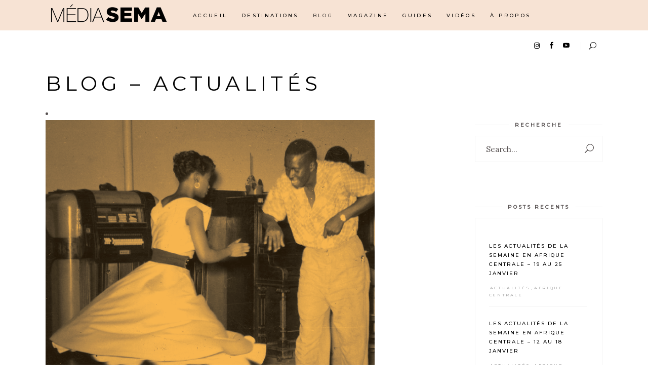

--- FILE ---
content_type: text/html; charset=UTF-8
request_url: https://media-sema.com/blog/actualites/
body_size: 199753
content:
<!DOCTYPE html>
<html lang="en-US">
<head>
				
			<meta property="og:url" content="https://media-sema.com/blog/actualites/"/>
			<meta property="og:type" content="article"/>
			<meta property="og:title" content="Actualités"/>
			<meta property="og:description" content="Le média qui parle de l&#039;Afrique Centrale"/>
			<meta property="og:image" content=""/>
		
		
		<meta charset="UTF-8"/>
		
				<meta name="viewport" content="width=device-width,initial-scale=1,user-scalable=yes">
		<meta name='robots' content='index, follow, max-image-preview:large, max-snippet:-1, max-video-preview:-1' />
<script>window._wca = window._wca || [];</script>

	<!-- This site is optimized with the Yoast SEO plugin v26.8 - https://yoast.com/product/yoast-seo-wordpress/ -->
	<title>Actualités - Média SEMA</title>
	<meta name="description" content="Découvrez l&#039;Afrique centrale sous un nouvel angle avec les articles, reportages et conseils sur le blog de Média SEMA" />
	<link rel="canonical" href="https://media-sema.com/blog/actualites/" />
	<meta property="og:locale" content="en_US" />
	<meta property="og:type" content="article" />
	<meta property="og:title" content="Actualités - Média SEMA" />
	<meta property="og:description" content="Découvrez l&#039;Afrique centrale sous un nouvel angle avec les articles, reportages et conseils sur le blog de Média SEMA" />
	<meta property="og:url" content="https://media-sema.com/blog/actualites/" />
	<meta property="og:site_name" content="Média SEMA" />
	<meta property="article:modified_time" content="2023-03-15T02:11:26+00:00" />
	<meta property="og:image" content="https://media-sema.com/wp-content/uploads/2023/02/image-2-min-2-650x650.png" />
	<meta name="twitter:card" content="summary_large_image" />
	<meta name="twitter:label1" content="Est. reading time" />
	<meta name="twitter:data1" content="2 minutes" />
	<script type="application/ld+json" class="yoast-schema-graph">{"@context":"https://schema.org","@graph":[{"@type":"WebPage","@id":"https://media-sema.com/blog/actualites/","url":"https://media-sema.com/blog/actualites/","name":"Actualités - Média SEMA","isPartOf":{"@id":"https://media-sema.com/#website"},"primaryImageOfPage":{"@id":"https://media-sema.com/blog/actualites/#primaryimage"},"image":{"@id":"https://media-sema.com/blog/actualites/#primaryimage"},"thumbnailUrl":"https://media-sema.com/wp-content/uploads/2023/02/image-2-min-2-650x650.png","datePublished":"2023-03-15T01:37:08+00:00","dateModified":"2023-03-15T02:11:26+00:00","description":"Découvrez l'Afrique centrale sous un nouvel angle avec les articles, reportages et conseils sur le blog de Média SEMA","breadcrumb":{"@id":"https://media-sema.com/blog/actualites/#breadcrumb"},"inLanguage":"en-US","potentialAction":[{"@type":"ReadAction","target":["https://media-sema.com/blog/actualites/"]}]},{"@type":"ImageObject","inLanguage":"en-US","@id":"https://media-sema.com/blog/actualites/#primaryimage","url":"https://i0.wp.com/media-sema.com/wp-content/uploads/2023/02/image-2-min-2.png?fit=903%2C709&ssl=1","contentUrl":"https://i0.wp.com/media-sema.com/wp-content/uploads/2023/02/image-2-min-2.png?fit=903%2C709&ssl=1","width":903,"height":709,"caption":"La rumba congolaise au patrimoine immatériel de l'UNESCO"},{"@type":"BreadcrumbList","@id":"https://media-sema.com/blog/actualites/#breadcrumb","itemListElement":[{"@type":"ListItem","position":1,"name":"Home","item":"https://media-sema.com/"},{"@type":"ListItem","position":2,"name":"Blog","item":"https://media-sema.com/blog/"},{"@type":"ListItem","position":3,"name":"Actualités"}]},{"@type":"WebSite","@id":"https://media-sema.com/#website","url":"https://media-sema.com/","name":"Média SEMA","description":"Le média qui parle de l&#039;Afrique Centrale","publisher":{"@id":"https://media-sema.com/#organization"},"potentialAction":[{"@type":"SearchAction","target":{"@type":"EntryPoint","urlTemplate":"https://media-sema.com/?s={search_term_string}"},"query-input":{"@type":"PropertyValueSpecification","valueRequired":true,"valueName":"search_term_string"}}],"inLanguage":"en-US"},{"@type":"Organization","@id":"https://media-sema.com/#organization","name":"Média SEMA","url":"https://media-sema.com/","logo":{"@type":"ImageObject","inLanguage":"en-US","@id":"https://media-sema.com/#/schema/logo/image/","url":"https://i0.wp.com/media-sema.com/wp-content/uploads/2023/01/Media-Sema-Logo.png?fit=276%2C276&ssl=1","contentUrl":"https://i0.wp.com/media-sema.com/wp-content/uploads/2023/01/Media-Sema-Logo.png?fit=276%2C276&ssl=1","width":276,"height":276,"caption":"Média SEMA"},"image":{"@id":"https://media-sema.com/#/schema/logo/image/"}}]}</script>
	<!-- / Yoast SEO plugin. -->


<link rel='dns-prefetch' href='//stats.wp.com' />
<link rel='dns-prefetch' href='//fonts.googleapis.com' />
<link rel='preconnect' href='//i0.wp.com' />
<link rel="alternate" type="application/rss+xml" title="Média SEMA &raquo; Feed" href="https://media-sema.com/feed/" />
<link rel="alternate" type="application/rss+xml" title="Média SEMA &raquo; Comments Feed" href="https://media-sema.com/comments/feed/" />
<link rel="alternate" title="oEmbed (JSON)" type="application/json+oembed" href="https://media-sema.com/wp-json/oembed/1.0/embed?url=https%3A%2F%2Fmedia-sema.com%2Fblog%2Factualites%2F" />
<link rel="alternate" title="oEmbed (XML)" type="text/xml+oembed" href="https://media-sema.com/wp-json/oembed/1.0/embed?url=https%3A%2F%2Fmedia-sema.com%2Fblog%2Factualites%2F&#038;format=xml" />
<style id='wp-img-auto-sizes-contain-inline-css' type='text/css'>
img:is([sizes=auto i],[sizes^="auto," i]){contain-intrinsic-size:3000px 1500px}
/*# sourceURL=wp-img-auto-sizes-contain-inline-css */
</style>
<link rel='stylesheet' id='tsvg-block-css-css' href='https://media-sema.com/wp-content/plugins/gallery-videos/admin/css/tsvg-block.css?ver=2.4.9' type='text/css' media='all' />
<link rel='stylesheet' id='sbi_styles-css' href='https://media-sema.com/wp-content/plugins/instagram-feed/css/sbi-styles.min.css?ver=6.10.0' type='text/css' media='all' />
<link rel='stylesheet' id='dashicons-css' href='https://media-sema.com/wp-includes/css/dashicons.min.css?ver=6.9' type='text/css' media='all' />
<link rel='stylesheet' id='menu-icons-extra-css' href='https://media-sema.com/wp-content/plugins/menu-icons/css/extra.min.css?ver=0.13.20' type='text/css' media='all' />
<style id='wp-emoji-styles-inline-css' type='text/css'>

	img.wp-smiley, img.emoji {
		display: inline !important;
		border: none !important;
		box-shadow: none !important;
		height: 1em !important;
		width: 1em !important;
		margin: 0 0.07em !important;
		vertical-align: -0.1em !important;
		background: none !important;
		padding: 0 !important;
	}
/*# sourceURL=wp-emoji-styles-inline-css */
</style>
<style id='wp-block-library-inline-css' type='text/css'>
:root{--wp-block-synced-color:#7a00df;--wp-block-synced-color--rgb:122,0,223;--wp-bound-block-color:var(--wp-block-synced-color);--wp-editor-canvas-background:#ddd;--wp-admin-theme-color:#007cba;--wp-admin-theme-color--rgb:0,124,186;--wp-admin-theme-color-darker-10:#006ba1;--wp-admin-theme-color-darker-10--rgb:0,107,160.5;--wp-admin-theme-color-darker-20:#005a87;--wp-admin-theme-color-darker-20--rgb:0,90,135;--wp-admin-border-width-focus:2px}@media (min-resolution:192dpi){:root{--wp-admin-border-width-focus:1.5px}}.wp-element-button{cursor:pointer}:root .has-very-light-gray-background-color{background-color:#eee}:root .has-very-dark-gray-background-color{background-color:#313131}:root .has-very-light-gray-color{color:#eee}:root .has-very-dark-gray-color{color:#313131}:root .has-vivid-green-cyan-to-vivid-cyan-blue-gradient-background{background:linear-gradient(135deg,#00d084,#0693e3)}:root .has-purple-crush-gradient-background{background:linear-gradient(135deg,#34e2e4,#4721fb 50%,#ab1dfe)}:root .has-hazy-dawn-gradient-background{background:linear-gradient(135deg,#faaca8,#dad0ec)}:root .has-subdued-olive-gradient-background{background:linear-gradient(135deg,#fafae1,#67a671)}:root .has-atomic-cream-gradient-background{background:linear-gradient(135deg,#fdd79a,#004a59)}:root .has-nightshade-gradient-background{background:linear-gradient(135deg,#330968,#31cdcf)}:root .has-midnight-gradient-background{background:linear-gradient(135deg,#020381,#2874fc)}:root{--wp--preset--font-size--normal:16px;--wp--preset--font-size--huge:42px}.has-regular-font-size{font-size:1em}.has-larger-font-size{font-size:2.625em}.has-normal-font-size{font-size:var(--wp--preset--font-size--normal)}.has-huge-font-size{font-size:var(--wp--preset--font-size--huge)}.has-text-align-center{text-align:center}.has-text-align-left{text-align:left}.has-text-align-right{text-align:right}.has-fit-text{white-space:nowrap!important}#end-resizable-editor-section{display:none}.aligncenter{clear:both}.items-justified-left{justify-content:flex-start}.items-justified-center{justify-content:center}.items-justified-right{justify-content:flex-end}.items-justified-space-between{justify-content:space-between}.screen-reader-text{border:0;clip-path:inset(50%);height:1px;margin:-1px;overflow:hidden;padding:0;position:absolute;width:1px;word-wrap:normal!important}.screen-reader-text:focus{background-color:#ddd;clip-path:none;color:#444;display:block;font-size:1em;height:auto;left:5px;line-height:normal;padding:15px 23px 14px;text-decoration:none;top:5px;width:auto;z-index:100000}html :where(.has-border-color){border-style:solid}html :where([style*=border-top-color]){border-top-style:solid}html :where([style*=border-right-color]){border-right-style:solid}html :where([style*=border-bottom-color]){border-bottom-style:solid}html :where([style*=border-left-color]){border-left-style:solid}html :where([style*=border-width]){border-style:solid}html :where([style*=border-top-width]){border-top-style:solid}html :where([style*=border-right-width]){border-right-style:solid}html :where([style*=border-bottom-width]){border-bottom-style:solid}html :where([style*=border-left-width]){border-left-style:solid}html :where(img[class*=wp-image-]){height:auto;max-width:100%}:where(figure){margin:0 0 1em}html :where(.is-position-sticky){--wp-admin--admin-bar--position-offset:var(--wp-admin--admin-bar--height,0px)}@media screen and (max-width:600px){html :where(.is-position-sticky){--wp-admin--admin-bar--position-offset:0px}}

/*# sourceURL=wp-block-library-inline-css */
</style><link rel='stylesheet' id='wc-blocks-style-css' href='https://media-sema.com/wp-content/plugins/woocommerce/assets/client/blocks/wc-blocks.css?ver=wc-10.4.3' type='text/css' media='all' />
<style id='global-styles-inline-css' type='text/css'>
:root{--wp--preset--aspect-ratio--square: 1;--wp--preset--aspect-ratio--4-3: 4/3;--wp--preset--aspect-ratio--3-4: 3/4;--wp--preset--aspect-ratio--3-2: 3/2;--wp--preset--aspect-ratio--2-3: 2/3;--wp--preset--aspect-ratio--16-9: 16/9;--wp--preset--aspect-ratio--9-16: 9/16;--wp--preset--color--black: #000000;--wp--preset--color--cyan-bluish-gray: #abb8c3;--wp--preset--color--white: #ffffff;--wp--preset--color--pale-pink: #f78da7;--wp--preset--color--vivid-red: #cf2e2e;--wp--preset--color--luminous-vivid-orange: #ff6900;--wp--preset--color--luminous-vivid-amber: #fcb900;--wp--preset--color--light-green-cyan: #7bdcb5;--wp--preset--color--vivid-green-cyan: #00d084;--wp--preset--color--pale-cyan-blue: #8ed1fc;--wp--preset--color--vivid-cyan-blue: #0693e3;--wp--preset--color--vivid-purple: #9b51e0;--wp--preset--gradient--vivid-cyan-blue-to-vivid-purple: linear-gradient(135deg,rgb(6,147,227) 0%,rgb(155,81,224) 100%);--wp--preset--gradient--light-green-cyan-to-vivid-green-cyan: linear-gradient(135deg,rgb(122,220,180) 0%,rgb(0,208,130) 100%);--wp--preset--gradient--luminous-vivid-amber-to-luminous-vivid-orange: linear-gradient(135deg,rgb(252,185,0) 0%,rgb(255,105,0) 100%);--wp--preset--gradient--luminous-vivid-orange-to-vivid-red: linear-gradient(135deg,rgb(255,105,0) 0%,rgb(207,46,46) 100%);--wp--preset--gradient--very-light-gray-to-cyan-bluish-gray: linear-gradient(135deg,rgb(238,238,238) 0%,rgb(169,184,195) 100%);--wp--preset--gradient--cool-to-warm-spectrum: linear-gradient(135deg,rgb(74,234,220) 0%,rgb(151,120,209) 20%,rgb(207,42,186) 40%,rgb(238,44,130) 60%,rgb(251,105,98) 80%,rgb(254,248,76) 100%);--wp--preset--gradient--blush-light-purple: linear-gradient(135deg,rgb(255,206,236) 0%,rgb(152,150,240) 100%);--wp--preset--gradient--blush-bordeaux: linear-gradient(135deg,rgb(254,205,165) 0%,rgb(254,45,45) 50%,rgb(107,0,62) 100%);--wp--preset--gradient--luminous-dusk: linear-gradient(135deg,rgb(255,203,112) 0%,rgb(199,81,192) 50%,rgb(65,88,208) 100%);--wp--preset--gradient--pale-ocean: linear-gradient(135deg,rgb(255,245,203) 0%,rgb(182,227,212) 50%,rgb(51,167,181) 100%);--wp--preset--gradient--electric-grass: linear-gradient(135deg,rgb(202,248,128) 0%,rgb(113,206,126) 100%);--wp--preset--gradient--midnight: linear-gradient(135deg,rgb(2,3,129) 0%,rgb(40,116,252) 100%);--wp--preset--font-size--small: 13px;--wp--preset--font-size--medium: 20px;--wp--preset--font-size--large: 36px;--wp--preset--font-size--x-large: 42px;--wp--preset--spacing--20: 0.44rem;--wp--preset--spacing--30: 0.67rem;--wp--preset--spacing--40: 1rem;--wp--preset--spacing--50: 1.5rem;--wp--preset--spacing--60: 2.25rem;--wp--preset--spacing--70: 3.38rem;--wp--preset--spacing--80: 5.06rem;--wp--preset--shadow--natural: 6px 6px 9px rgba(0, 0, 0, 0.2);--wp--preset--shadow--deep: 12px 12px 50px rgba(0, 0, 0, 0.4);--wp--preset--shadow--sharp: 6px 6px 0px rgba(0, 0, 0, 0.2);--wp--preset--shadow--outlined: 6px 6px 0px -3px rgb(255, 255, 255), 6px 6px rgb(0, 0, 0);--wp--preset--shadow--crisp: 6px 6px 0px rgb(0, 0, 0);}:where(.is-layout-flex){gap: 0.5em;}:where(.is-layout-grid){gap: 0.5em;}body .is-layout-flex{display: flex;}.is-layout-flex{flex-wrap: wrap;align-items: center;}.is-layout-flex > :is(*, div){margin: 0;}body .is-layout-grid{display: grid;}.is-layout-grid > :is(*, div){margin: 0;}:where(.wp-block-columns.is-layout-flex){gap: 2em;}:where(.wp-block-columns.is-layout-grid){gap: 2em;}:where(.wp-block-post-template.is-layout-flex){gap: 1.25em;}:where(.wp-block-post-template.is-layout-grid){gap: 1.25em;}.has-black-color{color: var(--wp--preset--color--black) !important;}.has-cyan-bluish-gray-color{color: var(--wp--preset--color--cyan-bluish-gray) !important;}.has-white-color{color: var(--wp--preset--color--white) !important;}.has-pale-pink-color{color: var(--wp--preset--color--pale-pink) !important;}.has-vivid-red-color{color: var(--wp--preset--color--vivid-red) !important;}.has-luminous-vivid-orange-color{color: var(--wp--preset--color--luminous-vivid-orange) !important;}.has-luminous-vivid-amber-color{color: var(--wp--preset--color--luminous-vivid-amber) !important;}.has-light-green-cyan-color{color: var(--wp--preset--color--light-green-cyan) !important;}.has-vivid-green-cyan-color{color: var(--wp--preset--color--vivid-green-cyan) !important;}.has-pale-cyan-blue-color{color: var(--wp--preset--color--pale-cyan-blue) !important;}.has-vivid-cyan-blue-color{color: var(--wp--preset--color--vivid-cyan-blue) !important;}.has-vivid-purple-color{color: var(--wp--preset--color--vivid-purple) !important;}.has-black-background-color{background-color: var(--wp--preset--color--black) !important;}.has-cyan-bluish-gray-background-color{background-color: var(--wp--preset--color--cyan-bluish-gray) !important;}.has-white-background-color{background-color: var(--wp--preset--color--white) !important;}.has-pale-pink-background-color{background-color: var(--wp--preset--color--pale-pink) !important;}.has-vivid-red-background-color{background-color: var(--wp--preset--color--vivid-red) !important;}.has-luminous-vivid-orange-background-color{background-color: var(--wp--preset--color--luminous-vivid-orange) !important;}.has-luminous-vivid-amber-background-color{background-color: var(--wp--preset--color--luminous-vivid-amber) !important;}.has-light-green-cyan-background-color{background-color: var(--wp--preset--color--light-green-cyan) !important;}.has-vivid-green-cyan-background-color{background-color: var(--wp--preset--color--vivid-green-cyan) !important;}.has-pale-cyan-blue-background-color{background-color: var(--wp--preset--color--pale-cyan-blue) !important;}.has-vivid-cyan-blue-background-color{background-color: var(--wp--preset--color--vivid-cyan-blue) !important;}.has-vivid-purple-background-color{background-color: var(--wp--preset--color--vivid-purple) !important;}.has-black-border-color{border-color: var(--wp--preset--color--black) !important;}.has-cyan-bluish-gray-border-color{border-color: var(--wp--preset--color--cyan-bluish-gray) !important;}.has-white-border-color{border-color: var(--wp--preset--color--white) !important;}.has-pale-pink-border-color{border-color: var(--wp--preset--color--pale-pink) !important;}.has-vivid-red-border-color{border-color: var(--wp--preset--color--vivid-red) !important;}.has-luminous-vivid-orange-border-color{border-color: var(--wp--preset--color--luminous-vivid-orange) !important;}.has-luminous-vivid-amber-border-color{border-color: var(--wp--preset--color--luminous-vivid-amber) !important;}.has-light-green-cyan-border-color{border-color: var(--wp--preset--color--light-green-cyan) !important;}.has-vivid-green-cyan-border-color{border-color: var(--wp--preset--color--vivid-green-cyan) !important;}.has-pale-cyan-blue-border-color{border-color: var(--wp--preset--color--pale-cyan-blue) !important;}.has-vivid-cyan-blue-border-color{border-color: var(--wp--preset--color--vivid-cyan-blue) !important;}.has-vivid-purple-border-color{border-color: var(--wp--preset--color--vivid-purple) !important;}.has-vivid-cyan-blue-to-vivid-purple-gradient-background{background: var(--wp--preset--gradient--vivid-cyan-blue-to-vivid-purple) !important;}.has-light-green-cyan-to-vivid-green-cyan-gradient-background{background: var(--wp--preset--gradient--light-green-cyan-to-vivid-green-cyan) !important;}.has-luminous-vivid-amber-to-luminous-vivid-orange-gradient-background{background: var(--wp--preset--gradient--luminous-vivid-amber-to-luminous-vivid-orange) !important;}.has-luminous-vivid-orange-to-vivid-red-gradient-background{background: var(--wp--preset--gradient--luminous-vivid-orange-to-vivid-red) !important;}.has-very-light-gray-to-cyan-bluish-gray-gradient-background{background: var(--wp--preset--gradient--very-light-gray-to-cyan-bluish-gray) !important;}.has-cool-to-warm-spectrum-gradient-background{background: var(--wp--preset--gradient--cool-to-warm-spectrum) !important;}.has-blush-light-purple-gradient-background{background: var(--wp--preset--gradient--blush-light-purple) !important;}.has-blush-bordeaux-gradient-background{background: var(--wp--preset--gradient--blush-bordeaux) !important;}.has-luminous-dusk-gradient-background{background: var(--wp--preset--gradient--luminous-dusk) !important;}.has-pale-ocean-gradient-background{background: var(--wp--preset--gradient--pale-ocean) !important;}.has-electric-grass-gradient-background{background: var(--wp--preset--gradient--electric-grass) !important;}.has-midnight-gradient-background{background: var(--wp--preset--gradient--midnight) !important;}.has-small-font-size{font-size: var(--wp--preset--font-size--small) !important;}.has-medium-font-size{font-size: var(--wp--preset--font-size--medium) !important;}.has-large-font-size{font-size: var(--wp--preset--font-size--large) !important;}.has-x-large-font-size{font-size: var(--wp--preset--font-size--x-large) !important;}
:where(.wp-block-visual-portfolio-loop.is-layout-flex){gap: 1.25em;}:where(.wp-block-visual-portfolio-loop.is-layout-grid){gap: 1.25em;}
/*# sourceURL=global-styles-inline-css */
</style>

<style id='classic-theme-styles-inline-css' type='text/css'>
/*! This file is auto-generated */
.wp-block-button__link{color:#fff;background-color:#32373c;border-radius:9999px;box-shadow:none;text-decoration:none;padding:calc(.667em + 2px) calc(1.333em + 2px);font-size:1.125em}.wp-block-file__button{background:#32373c;color:#fff;text-decoration:none}
/*# sourceURL=/wp-includes/css/classic-themes.min.css */
</style>
<link rel='stylesheet' id='contact-form-7-css' href='https://media-sema.com/wp-content/plugins/contact-form-7/includes/css/styles.css?ver=6.1.4' type='text/css' media='all' />
<link rel='stylesheet' id='ctf_styles-css' href='https://media-sema.com/wp-content/plugins/custom-twitter-feeds/css/ctf-styles.min.css?ver=2.3.1' type='text/css' media='all' />
<link rel='stylesheet' id='tsvg-fonts-css' href='https://media-sema.com/wp-content/plugins/gallery-videos/public/css/tsvg-fonts.css?ver=2.4.9' type='text/css' media='all' />
<link rel='stylesheet' id='pdfp-public-css' href='https://media-sema.com/wp-content/plugins/pdf-poster/build/public.css?ver=1769496671' type='text/css' media='all' />
<style id='woocommerce-inline-inline-css' type='text/css'>
.woocommerce form .form-row .required { visibility: visible; }
/*# sourceURL=woocommerce-inline-inline-css */
</style>
<link rel='stylesheet' id='megamenu-css' href='https://media-sema.com/wp-content/uploads/maxmegamenu/style.css?ver=2abb6c' type='text/css' media='all' />
<link rel='stylesheet' id='qode-quick-view-for-woocommerce-main-css' href='https://media-sema.com/wp-content/plugins/qode-quick-view-for-woocommerce/assets/css/main.min.css?ver=1.1.2' type='text/css' media='all' />
<link rel='stylesheet' id='qode-wishlist-for-woocommerce-main-css' href='https://media-sema.com/wp-content/plugins/qode-wishlist-for-woocommerce/assets/css/main.min.css?ver=1.2.8' type='text/css' media='all' />
<style id='nfd-wonder-blocks-utilities-inline-css' type='text/css'>
.nfd-relative{position:relative!important}.-nfd-bottom-1{bottom:-.25rem!important}.-nfd-top-0\.5{top:-.125rem!important}.-nfd-top-1{top:-.25rem!important}.nfd-top-10{top:2.5rem!important}.nfd-col-start-1{grid-column-start:1!important}.nfd-col-start-2{grid-column-start:2!important}.nfd-col-start-3{grid-column-start:3!important}.nfd-col-start-4{grid-column-start:4!important}.nfd-col-start-5{grid-column-start:5!important}.nfd-col-start-6{grid-column-start:6!important}.nfd-col-start-7{grid-column-start:7!important}.nfd-col-end-10{grid-column-end:10!important}.nfd-col-end-11{grid-column-end:11!important}.nfd-col-end-12{grid-column-end:12!important}.nfd-col-end-13{grid-column-end:13!important}.nfd-col-end-7{grid-column-end:7!important}.nfd-col-end-8{grid-column-end:8!important}.nfd-col-end-9{grid-column-end:9!important}.nfd-row-start-1{grid-row-start:1!important}.-nfd-mx-2:not([style*=margin]){margin-left:-.5rem!important;margin-right:-.5rem!important}.nfd-my-0:not([style*=margin]){margin-bottom:0!important;margin-top:0!important}.nfd-mb-8:not([style*=margin]){margin-bottom:2rem!important}.nfd-mt-2:not([style*=margin]){margin-top:.5rem!important}.nfd-mt-8:not([style*=margin]){margin-top:2rem!important}.nfd-mt-\[-100px\]:not([style*=margin]){margin-top:-100px!important}.nfd-grid{display:grid!important}.nfd-h-full{height:100%!important}.nfd-w-full{width:100%!important}.nfd-shrink-0{flex-shrink:0!important}.nfd-grow{flex-grow:1!important}.nfd-grid-cols-11{grid-template-columns:repeat(11,minmax(0,1fr))!important}.nfd-grid-cols-12{grid-template-columns:repeat(12,minmax(0,1fr))!important}.nfd-grid-cols-2{grid-template-columns:repeat(2,minmax(0,1fr))!important}.nfd-grid-rows-1{grid-template-rows:repeat(1,minmax(0,1fr))!important}.nfd-items-center{align-items:center!important}.nfd-gap-y-10{row-gap:2.5rem!important}.nfd-overflow-hidden{overflow:hidden!important}.nfd-border-b{border-bottom-width:1px!important}.nfd-border-dashed{border-style:dashed!important}.nfd-p-0:not([style*=padding]){padding:0!important}.nfd-p-10:not([style*=padding]){padding:2.5rem!important}.nfd-p-2:not([style*=padding]){padding:.5rem!important}.nfd-p-4:not([style*=padding]){padding:1rem!important}.nfd-p-8:not([style*=padding]){padding:2rem!important}.nfd-px-0:not([style*=padding]){padding-left:0!important;padding-right:0!important}.nfd-px-4:not([style*=padding]){padding-left:1rem!important;padding-right:1rem!important}.nfd-px-8:not([style*=padding]){padding-left:2rem!important;padding-right:2rem!important}.nfd-py-0:not([style*=padding]){padding-bottom:0!important;padding-top:0!important}.nfd-py-4:not([style*=padding]){padding-bottom:1rem!important;padding-top:1rem!important}.nfd-py-5:not([style*=padding]){padding-bottom:1.25rem!important;padding-top:1.25rem!important}.nfd-pt-0:not([style*=padding]){padding-top:0!important}.nfd-text-left{text-align:left!important}.nfd-wc-products{self-align:flex-start!important;flex-grow:0!important}.nfd-wc-products>ul{row-gap:calc(var(--wndb--gap--2xl)*var(--wndb--gap--scale-factor))!important}.nfd-wc-products .wc-block-grid__product-image{overflow:hidden!important}.nfd-wc-products .wc-block-grid__product-image img{transition:transform .6s ease-in-out!important}.nfd-wc-products .wc-block-grid__product-image img:hover{transform:scale(1.1)!important}.nfd-wc-products .wc-block-components-product-sale-badge{backdrop-filter:blur(4px)!important;background:hsla(0,0%,100%,.5)!important;border:1px solid hsla(0,0%,100%,.2)!important;border-radius:999px!important;font-size:.8125rem!important;font-weight:700!important;margin:6px!important;padding:4px 12px!important}.nfd-wc-products .wc-block-components-product-sale-badge>span{background:transparent!important}.nfd-wc-products .wc-block-components-product-price{color:inherit!important}.nfd-wc-search .wp-block-search__inside-wrapper{background-color:var(--wndb--color--borders)!important;border:2px solid var(--wndb--color--subtle)!important;border-radius:999px!important;max-width:100%!important;padding:0!important;width:25rem!important}.nfd-wc-search .wp-block-search__inside-wrapper input[type=search]{background:none!important;border:none!important;border-bottom-left-radius:999px!important;border-top-left-radius:999px!important;color:var(--wndb--color--text--contrast)!important;font-size:1.25rem!important;font-weight:500!important;min-height:3.75rem!important;padding-inline:24px!important}.nfd-wc-search .wp-block-search__inside-wrapper:has(button:focus),.nfd-wc-search .wp-block-search__inside-wrapper:has(input[type=search]:focus){outline:2px solid var(--wndb--color--text--contrast)!important;outline-offset:2px!important}.nfd-wc-search .wp-block-search__button{aspect-ratio:1/1!important;background:var(--wndb-gray-800)!important;border-radius:999px!important;height:100%!important;margin-left:0!important;margin-right:2px!important;margin-top:2px!important}.nfd-wc-search .wp-block-search__button:focus,.nfd-wc-search .wp-block-search__button:hover{background:var(--wndb-gray-900)!important;filter:none!important;outline:2px solid var(--wndb-gray-900)!important;outline-offset:2px!important}.nfd-wc-search .wp-block-search__inside-wrapper input[type=search]::-moz-placeholder{color:var(--wndb--color--text--faded)!important}.nfd-wc-search .wp-block-search__inside-wrapper input[type=search]::placeholder{color:var(--wndb--color--text--faded)!important}.nfd-commerce-icons{align-items:center!important;display:flex!important;flex-direction:row!important;gap:8px!important}.nfd-commerce-icons .wc-block-cart-link__text{display:none!important}.nfd-commerce-icons .wp-block-search__button svg,.nfd-commerce-icons svg.wc-block-customer-account__account-icon,.nfd-commerce-icons svg.wc-block-mini-cart__icon{height:28px!important;width:28px!important}.nfd-commerce-icons .wp-block-search__button-only .wp-block-search__button.has-icon{align-items:center!important;background:none!important;color:currentcolor!important;display:flex!important;padding:0!important}.nfd-commerce-icons .wp-block-search__button-only .wp-block-search__input{margin-right:.5em!important}.nfd-commerce-icons .wp-block-woocommerce-customer-account a{padding:0!important}:root{--wndb-mask-color:rgba(0,0,0,.15);--wndb-mask-position:50% 50% at 50% 20%;--wndb-mask-opacity:0.35}[class*=nfd-bg-effect]{isolation:isolate!important;position:relative!important}[class*=nfd-wb-header] [class*=nfd-bg-effect]{z-index:1!important}.has-modal-open [class*=nfd-bg-effect]{isolation:unset!important}.nfd-bg-effect-position-center{--wndb-mask-position:50% 50% at 50% 50%}[class*=nfd-bg-effect]:after{content:""!important;inset:0!important;-webkit-mask-image:radial-gradient(ellipse var(--wndb-mask-position),#000 70%,rgba(0,0,0,.3) 100%)!important;mask-image:radial-gradient(ellipse var(--wndb-mask-position),#000 70%,rgba(0,0,0,.3) 100%)!important;opacity:var(--wndb-mask-opacity)!important;pointer-events:none!important;position:absolute!important;z-index:-1!important}.nfd-bg-effect-dots:after{--wndb-mask-opacity:1;background:radial-gradient(var(--wndb-mask-color) 1px,transparent 1px)!important;background-size:20px 20px!important}.nfd-bg-effect-grid:after{background-image:linear-gradient(to right,var(--wndb-mask-color) 1px,transparent 1px),linear-gradient(to bottom,var(--wndb-mask-color) 1px,transparent 1px)!important;background-size:50px 50px!important}.nfd-bg-effect-grid-perspective{perspective:1000px!important}.has-modal-open .nfd-bg-effect-grid-perspective{perspective:unset!important}.nfd-bg-effect-grid-perspective:after{--wndb-mask-opacity:0.6;background-size:100px 100px!important;transform:rotateX(-60deg) translateZ(0)!important;transform-origin:top!important;transform-style:preserve-3d!important}.nfd-bg-effect-grid-2:after,.nfd-bg-effect-grid-perspective:after{background-image:linear-gradient(to right,var(--wndb-mask-color) 1px,transparent 1px),linear-gradient(to bottom,var(--wndb-mask-color) 1px,transparent 1px)!important}.nfd-bg-effect-grid-2:after{background-size:14px 32px!important}.nfd-bg-effect-grid-3{overflow:hidden!important}.nfd-bg-effect-grid-3:after{background-image:linear-gradient(to right,var(--wndb-mask-color) 1px,transparent 1px),linear-gradient(to bottom,var(--wndb-mask-color) 1px,transparent 1px)!important;background-size:32px 80px!important;right:-40%!important;top:-20%!important;transform:scale(1.5) skew(-30deg,30deg)!important}.nfd-bg-effect-lines:after{--wndb-mask-opacity:0.4;background-image:linear-gradient(to right,var(--wndb-mask-color) 1px,transparent 1px)!important;background-size:48px!important}.nfd-bg-effect-lines-2{--wndb-mask-opacity:0.45;overflow:hidden!important;perspective:1000px!important}.has-modal-open .nfd-bg-effect-lines-2{perspective:unset!important}.nfd-bg-effect-lines-2:after{background-image:linear-gradient(to right,var(--wndb-mask-color) 1px,transparent 1px)!important;background-size:30px!important;right:-40%!important;top:-20%!important;transform:rotateX(-45deg) skew(-16deg) translateZ(0)!important;transform-origin:right!important;transform-style:preserve-3d!important}.nfd-mask-opacity-0:after{--wndb-mask-opacity:0.8}:where(:root){--wndb--max-w--prose:min(65ch,1100px)}.nfd-max-w-prose:not(.nfd-max-w-full),:where(.nfd-text-balance:not(.nfd-max-w-full)){max-width:var(--wndb--max-w--prose)!important}.nfd-max-w-prose:not(.nfd-max-w-full).has-text-align-center,:where(.nfd-text-balance:not(.nfd-max-w-full)).has-text-align-center{margin-inline:auto!important}.nfd-max-w-prose:not(.nfd-max-w-full).has-text-align-right,:where(.nfd-text-balance:not(.nfd-max-w-full)).has-text-align-right{margin-inline-start:auto!important}:where(.nfd-text-balance){text-wrap:balance!important}.nfd-text-balance>h1,.nfd-text-balance>h2,.nfd-text-balance>h3,.nfd-text-balance>h4,.nfd-text-balance>p{text-wrap:balance!important}.nfd-text-pretty,.nfd-text-pretty>h1,.nfd-text-pretty>h2,.nfd-text-pretty>h3,.nfd-text-pretty>h4,.nfd-text-pretty>p{text-wrap:pretty!important}.wp-block-image figcaption{font-weight:400!important;margin-inline:auto!important;max-width:64ch!important;padding-block-start:.5em!important;text-wrap:balance!important}.wp-block-quote>.nfd-text-pretty{font-weight:550;margin-block:.25em}:where(:root){--wndb--text-scale-factor:1;--wndb--text--xs:0.75rem;--wndb--text--sm:0.875rem;--wndb--text--base:1rem;--wndb--text--md:1.125rem;--wndb--text--lg:1.5rem;--wndb--text--xl:2.375rem;--wndb--text--huge:clamp(2.75rem,1.4688rem + 2.5vw,3.5rem);--wndb--text-giga:clamp(3.25rem,2.546875rem + 2.25vw,4.375rem)}.nfd-text-xs:not([class*=font-size]):not([style*=font-size]){font-size:calc(var(--wndb--text--xs)*var(--wndb--text-scale-factor))!important}.nfd-text-xs:not([style*=letter-spacing]){letter-spacing:.05em!important}.nfd-text-sm:not([class*=font-size]):not([style*=font-size]){font-size:calc(var(--wndb--text--sm)*var(--wndb--text-scale-factor))!important}.nfd-text-base:not([class*=font-size]):not([style*=font-size]){font-size:calc(var(--wndb--text--base)*var(--wndb--text-scale-factor))!important}.nfd-text-md:not([class*=font-size]):not([style*=font-size]){font-size:calc(var(--wndb--text--md)*var(--wndb--text-scale-factor))!important}.nfd-text-base:not([style*=line-height]),.nfd-text-md:not([style*=line-height]){line-height:1.6!important}.nfd-text-lg:not([class*=font-size]):not([style*=font-size]){font-size:calc(var(--wndb--text--lg)*var(--wndb--text-scale-factor))!important}.nfd-text-lg:not([style*=line-height]){line-height:1.4!important}.nfd-text-lg:not([style*=letter-spacing]){letter-spacing:0!important}.nfd-text-lg:not([style*=font-weight]){font-weight:500!important}.nfd-text-xl:not([class*=font-size]):not([style*=font-size]){font-size:var(--wndb--text--xl)!important}.nfd-text-xl:not([style*=line-height]){line-height:1.25!important}.nfd-text-xl:not([style*=letter-spacing]){letter-spacing:-.01em!important}.nfd-text-xl:not([style*=font-weight]){font-weight:500!important}:where(.nfd-text-huge:not([class*=font-size]):not([style*=font-size])){font-size:calc(var(--wndb--text--huge)*var(--wndb--text-scale-factor))!important;max-width:var(--wndb--max-w--prose)!important;text-wrap:balance!important}:where(.nfd-text-huge:not([class*=font-size]):not([style*=font-size]).nfd-max-w-container){max-width:var(--wndb--container)!important}:where(.nfd-text-giga:not([class*=font-size]):not([style*=font-size])).has-text-align-center,:where(.nfd-text-huge:not([class*=font-size]):not([style*=font-size])).has-text-align-center{margin-inline:auto!important}:where(.nfd-text-giga:not([class*=font-size]):not([style*=font-size])).has-text-align-right,:where(.nfd-text-huge:not([class*=font-size]):not([style*=font-size])).has-text-align-right{margin-inline-start:auto!important}.nfd-text-huge:not([style*=line-height]){line-height:1.1!important}.nfd-text-huge:not([style*=letter-spacing]){letter-spacing:-.025em!important}.nfd-text-huge:not([style*=font-weight]){font-weight:500!important}:where(.nfd-text-giga:not([class*=font-size]):not([style*=font-size])){font-size:calc(var(--wndb--text-giga)*var(--wndb--text-scale-factor))!important;max-width:var(--wndb--max-w--prose)!important;text-wrap:balance!important}:where(.nfd-text-giga:not([class*=font-size]):not([style*=font-size]).nfd-max-w-container){max-width:var(--wndb--container)!important}.nfd-text-giga:not([style*=line-height]){line-height:1.1!important}.nfd-text-giga:not([style*=letter-spacing]){letter-spacing:-.04em!important}.nfd-text-giga:not([style*=font-weight]){font-weight:500!important}:root{--nfd-wb-anim-transition-duration:1400ms;--nfd-wb-anim-transition-delay:50ms;--nfd-wb-anim-transition-easing-function:cubic-bezier(0.4,1,0.65,1);--nfd-wb-anim-transition:all var(--nfd-wb-anim-transition-duration) var(--nfd-wb-anim-transition-easing-function) var(--nfd-wb-anim-transition-delay)}@media (prefers-reduced-motion:reduce){.nfd-wb-animate{transition:none!important}.nfd-wb-twist-in,[class*=nfd-wb-]{clip-path:none!important;opacity:1!important;transform:none!important}}@media (max-width:782px){.nfd-wb-animate{transition:none!important}.nfd-wb-twist-in,[class*=nfd-wb-]{clip-path:none!important;opacity:1!important;transform:none!important}}.nfd-wb-animate[data-replay-animation]{transition:none!important}.block-editor-block-preview__content-iframe [class*=nfd-wb-]{clip-path:none!important;opacity:1!important;transform:none!important}[class*=nfd-wb-fade-in]{--nfd-wb-anim-transition:opacity var(--nfd-wb-anim-transition-duration) var(--nfd-wb-anim-transition-easing-function) var(--nfd-wb-anim-transition-delay),transform var(--nfd-wb-anim-transition-duration) var(--nfd-wb-anim-transition-easing-function) var(--nfd-wb-anim-transition-delay);transition:var(--nfd-wb-anim-transition)}.nfd-wb-fade-in-bottom{--nfd-wb-anim-transition-duration:1200ms;opacity:0;transform:translate3d(0,90px,0);transition:var(--nfd-wb-anim-transition)}.nfd-wb-fade-in-bottom-short{transform:translate3d(0,32px,0) scale3d(.96,.96,.96);transform-origin:center bottom}.nfd-wb-fade-in-bottom-short,.nfd-wb-fade-in-top-short{--nfd-wb-anim-transition-duration:600ms;opacity:0;transition:var(--nfd-wb-anim-transition)}.nfd-wb-fade-in-top-short{transform:translate3d(0,-32px,0) scale3d(.96,.96,.96);transform-origin:center top}.nfd-wb-fade-in-left-short{transform:translate3d(-32px,0,0) scale3d(.96,.96,.96);transform-origin:center left}.nfd-wb-fade-in-left-short,.nfd-wb-fade-in-right-short{--nfd-wb-anim-transition-duration:600ms;opacity:0;transition:var(--nfd-wb-anim-transition)}.nfd-wb-fade-in-right-short{transform:translate3d(32px,0,0) scale3d(.96,.96,.96);transform-origin:right center}.nfd-wb-animated-in:not([data-replay-animation])[class*=nfd-wb-fade-in]{opacity:1;transform:translateZ(0) scaleX(1)}.nfd-wb-zoom-in{--nfd-wb-anim-transition-duration:1200ms;--nfd-wb-anim-transition:opacity var(--nfd-wb-anim-transition-duration) var(--nfd-wb-anim-transition-easing-function) var(--nfd-wb-anim-transition-delay),transform var(--nfd-wb-anim-transition-duration) var(--nfd-wb-anim-transition-easing-function) var(--nfd-wb-anim-transition-delay);transform:scale3d(.4,.4,.4)}.nfd-wb-zoom-in,.nfd-wb-zoom-in-short{opacity:0;transition:var(--nfd-wb-anim-transition)}.nfd-wb-zoom-in-short{--nfd-wb-anim-transition-duration:600ms;--nfd-wb-anim-transition:opacity var(--nfd-wb-anim-transition-duration) var(--nfd-wb-anim-transition-easing-function) var(--nfd-wb-anim-transition-delay),transform var(--nfd-wb-anim-transition-duration) var(--nfd-wb-anim-transition-easing-function) var(--nfd-wb-anim-transition-delay);transform:scale3d(.92,.92,.92)}.nfd-wb-animated-in:not([data-replay-animation])[class*=nfd-wb-zoom-]{opacity:1!important;transform:scaleX(1)!important}div:has(>.nfd-wb-twist-in){perspective:1200px}.nfd-wb-twist-in{--nfd-wb-anim-transition-duration:1000ms;--nfd-wb-anim-transition:opacity var(--nfd-wb-anim-transition-duration) var(--nfd-wb-anim-transition-easing-function) var(--nfd-wb-anim-transition-delay),transform var(--nfd-wb-anim-transition-duration) var(--nfd-wb-anim-transition-easing-function) var(--nfd-wb-anim-transition-delay);opacity:0;transform:translateY(40px) scale(.8) rotateY(30deg) rotate(-12deg) translateZ(0);transition:var(--nfd-wb-anim-transition)}.nfd-wb-animated-in:not([data-replay-animation]).nfd-wb-twist-in{opacity:1!important;transform:translateY(0) scale(1) rotateY(0deg) rotate(0deg) translateZ(0)!important}.nfd-wb-reveal-right{--nfd-wb-anim-transition-duration:1500ms;--nfd-wb-anim-transition-easing-function:cubic-bezier(0.4,0,0,1);--nfd-wb-anim-transition:clip-path var(--nfd-wb-anim-transition-duration) var(--nfd-wb-anim-transition-easing-function) var(--nfd-wb-anim-transition-delay);clip-path:inset(0 100% 0 0);transition:var(--nfd-wb-anim-transition)}.nfd-wb-animated-in>.nfd-wb-reveal-right:not([data-replay-animation]){clip-path:inset(0 0 0 0)!important}.nfd-delay-50{--nfd-wb-anim-transition-delay:50ms}.nfd-delay-150{--nfd-wb-anim-transition-delay:150ms}.nfd-delay-300{--nfd-wb-anim-transition-delay:300ms}.nfd-delay-450{--nfd-wb-anim-transition-delay:450ms}.nfd-delay-600{--nfd-wb-anim-transition-delay:600ms}.nfd-delay-750{--nfd-wb-anim-transition-delay:750ms}.nfd-delay-900{--nfd-wb-anim-transition-delay:900ms}.nfd-delay-1050{--nfd-wb-anim-transition-delay:1050ms}.nfd-delay-1200{--nfd-wb-anim-transition-delay:1200ms}.nfd-delay-1350{--nfd-wb-anim-transition-delay:1350ms}.nfd-delay-1500{--nfd-wb-anim-transition-delay:1500ms}:where(:root){--wndb--container:1200px;--wndb--container--wide:1340px}body .is-layout-constrained:has(.nfd-container.is-layout-constrained)>.nfd-container.is-layout-constrained{max-width:unset!important;width:100%!important}.is-layout-constrained.has-global-padding:has(.nfd-container.is-layout-constrained)>.nfd-container.is-layout-constrained{margin-left:calc(var(--wp--style--root--padding-left)*-1)!important;margin-right:calc(var(--wp--style--root--padding-right)*-1)!important;max-width:unset!important;width:unset!important}.editor-styles-wrapper .nfd-container:is(.is-layout-constrained)>:where(:not(.alignleft):not(.alignright):not(.alignfull):not(.alignwide)),.editor-styles-wrapper .nfd-container>:where(.wp-block-cover-is-layout-constrained:not(.alignleft):not(.alignright):not(.alignfull):not(.alignwide)):not([style*=margin]),.nfd-container:is(.is-layout-constrained)>:where(:not(.alignleft):not(.alignright):not(.alignfull):not(.alignwide)),.nfd-container:is(.nfd-my-0)>div,.nfd-container>:where(.wp-block-cover-is-layout-constrained:not(.alignleft):not(.alignright):not(.alignfull):not(.alignwide)){max-width:var(--wndb--container);width:100%}.editor-styles-wrapper .nfd-container:is(.is-layout-constrained)>.alignwide,.nfd-container:is(.is-layout-constrained).alignwide>:where(:not(.alignleft):not(.alignright):not(.alignfull)):not([style*=margin]),.nfd-container:is(.is-layout-constrained)>.alignwide,.nfd-container:is(.nfd-my-0)>.alignwide{max-width:var(--wndb--container--wide);width:100%}.nfd-container:not(.alignfull){padding-inline:var(--wndb--p)!important}.nfd-container:is(.nfd-my-0)>div:not([style*=margin]){margin-inline:auto!important}[class*=nfd-divider-]{position:relative;z-index:13}[class*=nfd-divider-]~[class*=nfd-divider-]{z-index:12!important}[class*=nfd-divider-]~[class*=nfd-divider-]~[class*=nfd-divider-]{z-index:11!important}[class*=nfd-divider-]:before{background:inherit!important;bottom:calc(var(--wndb--divider-size)*-1)!important;content:""!important;height:var(--wndb--divider-size)!important;left:0!important;pointer-events:none!important;position:absolute!important;width:100%!important;z-index:10!important}.nfd-divider-arrow{--wndb--divider-size:16px}.nfd-divider-arrow:before{bottom:calc(var(--wndb--divider-size)*-1)!important;height:calc(var(--wndb--divider-size)*2)!important;left:50%!important;transform:translateX(-50%) rotate(45deg)!important;width:calc(var(--wndb--divider-size)*2)!important}.nfd-divider-clouds{--wndb--divider-size:150px}.nfd-divider-clouds:after,.nfd-divider-clouds:before{background:inherit!important;background-image:url("data:image/svg+xml;charset=utf-8,%3Csvg xmlns='http://www.w3.org/2000/svg' preserveAspectRatio='xMidYMax slice' viewBox='0 0 283.5 27.8'%3E%3Cpath fill='%23fff' d='M0 0v6.7c1.9-.8 4.7-1.4 8.5-1 9.5 1.1 11.1 6 11.1 6s2.1-.7 4.3-.2c2.1.5 2.8 2.6 2.8 2.6s.2-.5 1.4-.7 1.7.2 1.7.2 0-2.1 1.9-2.8 3.6.7 3.6.7.7-2.9 3.1-4.1 4.7 0 4.7 0 1.2-.5 2.4 0 1.7 1.4 1.7 1.4h1.4c.7 0 1.2.7 1.2.7s.8-1.8 4-2.2c3.5-.4 5.3 2.4 6.2 4.4q.6-.6 1.8-.9c2.8-.7 4 .7 4 .7s1.7-5 11.1-6c9.5-1.1 12.3 3.9 12.3 3.9s1.2-4.8 5.7-5.7 6.8 1.8 6.8 1.8.6-.6 1.5-.9c.9-.2 1.9-.2 1.9-.2s5.2-6.4 12.6-3.3c7.3 3.1 4.7 9 4.7 9s1.9-.9 4 0 2.8 2.4 2.8 2.4 1.9-1.2 4.5-1.2 4.3 1.2 4.3 1.2.2-1 1.4-1.7 2.1-.7 2.1-.7-.5-3.1 2.1-5.5 5.7-1.4 5.7-1.4 1.5-2.3 4.2-1.1 1.7 5.2 1.7 5.2.3-.1 1.3.5c.5.4.8.8.9 1.1.5-1.4 2.4-5.8 8.4-4 7.1 2.1 3.5 8.9 3.5 8.9s.8-.4 2 0 1.1 1.1 1.1 1.1 1.1-1.1 2.3-1.1 2.1.5 2.1.5 1.9-3.6 6.2-1.2 1.9 6.4 1.9 6.4 2.6-2.4 7.4 0c3.4 1.7 3.9 4.9 3.9 4.9s3.3-6.9 10.4-7.9 11.5 2.6 11.5 2.6.8 0 1.2.2.9.9.9.9 4.4-3.1 8.3.2c1.9 1.7 1.5 5 1.5 5s.3-1.1 1.6-1.4 2.3.2 2.3.2-.1-1.2.5-1.9 1.9-.9 1.9-.9-4.7-9.3 4.4-13.4c5.6-2.5 9.2.9 9.2.9s5-6.2 15.9-6.2 16.1 8.1 16.1 8.1.7-.2 1.6-.4V0z'/%3E%3C/svg%3E")!important;background-repeat:repeat-x!important;background-size:cover!important;content:""!important;height:var(--wndb--divider-size)!important;left:0!important;pointer-events:none!important;position:absolute!important;top:0!important;width:100%!important;z-index:10!important}.nfd-divider-clouds:after{bottom:0!important;top:auto!important;transform:rotate(180deg)!important}.nfd-divider-ellipse{--wndb--divider-size:50px}.nfd-divider-ellipse:before{clip-path:ellipse(50% var(--wndb--divider-size) at 50% 0)!important}.nfd-divider-rounded:not([style*=-radius]){--wndb--divider-size:50px}.nfd-divider-rounded:before:not([style*=-radius]){border-bottom-left-radius:var(--wndb--divider-size)!important;border-bottom-right-radius:var(--wndb--divider-size)!important}.nfd-divider-slant,.nfd-divider-slant-invert{--wndb--divider-size:80px}.nfd-divider-slant:before{bottom:calc(var(--wndb--divider-size)*-1 + 1px)!important;clip-path:polygon(0 0,100% 0,0 100%)!important}.nfd-divider-slant-invert:before{bottom:calc(var(--wndb--divider-size)*-1 + 1px)!important;clip-path:polygon(0 0,100% 0,100% 100%)!important}.nfd-divider-triangle{--wndb--divider-size:80px}.nfd-divider-triangle:before{bottom:calc(var(--wndb--divider-size)*-1 + 1px)!important;clip-path:polygon(0 0,100% 0,50% 100%)!important}.nfd-divider-zigzag{--wndb--divider-size:8px}.nfd-divider-zigzag:before{-webkit-mask:conic-gradient(from -45deg at bottom,#0000,#000 1deg 89deg,#0000 90deg) 50% /calc(var(--wndb--divider-size)*2) 100%!important;mask:conic-gradient(from -45deg at bottom,#0000,#000 1deg 89deg,#0000 90deg) 50% /calc(var(--wndb--divider-size)*2) 100%!important}:where(:root){--wndb--divider-size:0px}:where(:root){--nfd-opacity-preview:0.3}@media (min-width:1025px){body:not(.block-editor-page) :not(.is-desktop-preview) .nfd-hide-desktop{display:none!important}}@media (max-width:767px){body:not(.block-editor-page) :not(.is-mobile-preview) .nfd-hide-mobile{display:none!important}.nfd-align-mobile-left{text-align:left!important}.nfd-align-mobile-center{text-align:center!important}.nfd-align-mobile-right{text-align:right!important}.nfd-align-mobile-justify{text-align:justify!important}.wp-block-group-is-layout-flex.is-vertical p[class^=nfd-align-mobile-]{width:100%!important}}@media (min-width:768px) and (max-width:1024px){body:not(.block-editor-page) :not(.is-tablet-preview) .nfd-hide-tablet{display:none!important}.nfd-align-tablet-left{text-align:left!important}.nfd-align-tablet-center{text-align:center!important}.nfd-align-tablet-right{text-align:right!important}.nfd-align-tablet-justify{text-align:justify!important}.wp-block-group-is-layout-flex.is-vertical p[class^=nfd-align-tablet-]{width:100%!important}}.is-root-container.is-desktop-preview .nfd-hide-desktop,.is-root-container.is-mobile-preview .nfd-hide-mobile,.is-root-container.is-tablet-preview .nfd-hide-tablet{opacity:var(--nfd-opacity-preview)!important}@media (max-width:767px){.nfd-swiper-enabled{display:flex!important;flex-wrap:nowrap!important;gap:12px!important;margin-right:calc(var(--wp--style--root--padding-right, 0px)*-1)!important;overflow-x:auto!important;overflow-y:hidden!important;width:calc(100% + var(--wp--style--root--padding-right, 0px))!important;-webkit-overflow-scrolling:touch!important;padding-left:16px!important;padding-right:0!important;scroll-snap-type:x mandatory!important;scrollbar-width:none!important}.nfd-swiper-enabled::-webkit-scrollbar{display:none!important}.nfd-swiper-enabled.wp-block-column>*,.nfd-swiper-enabled.wp-block-columns>.wp-block-column{flex:0 0 calc(75% - 6px)!important;min-width:260px!important;scroll-snap-align:start!important;scroll-snap-stop:always!important}.nfd-swiper-enabled .wp-block-column,.nfd-swiper-enabled .wp-block-cover,.nfd-swiper-enabled .wp-block-image,.nfd-swiper-enabled figure{margin:0!important}.nfd-swiper-enabled [style*="min-width:"],.nfd-swiper-enabled [style*="width:"]{max-width:100%!important}}.nfd-grid-cols-1-2-1{grid-template-columns:1fr 2fr 1fr!important}:where(:root){--wndb--padding-factor:1;--wndb--p:2.375rem;--wndb--p--xs:0.75rem;--wndb--p--sm:1.5rem;--wndb--p--md:2rem;--wndb--p--lg:clamp(3.5rem,7vw,6.25rem);--wndb--p--square:2.5rem;--wndb--p--square-lg:4rem}.nfd-p-card-sm:not([style*=padding]){padding:calc(var(--wndb--p--xs)*var(--wndb--padding-factor)) calc(var(--wndb--p--sm)*var(--wndb--padding-factor))!important}.nfd-p-card-md:not([style*=padding]){padding:calc(var(--wndb--p--sm)*var(--wndb--padding-factor)) calc(var(--wndb--p--md)*var(--wndb--padding-factor))!important}.nfd-p-card-lg:not([style*=padding]){padding:calc(var(--wndb--p--md)*var(--wndb--padding-factor)) calc(var(--wndb--p--md)*var(--wndb--padding-factor))!important}@media screen and (min-width:782px){.nfd-p-card-lg:not([style*=padding]){padding:calc(var(--wndb--p--md)*var(--wndb--padding-factor)) calc(var(--wndb--p--md)*1.5*var(--wndb--padding-factor))!important}}.nfd-p-card-square-lg:not([style*=padding]),.nfd-p-card-square:not([style*=padding]){padding:calc(var(--wndb--p--square)*var(--wndb--padding-factor))!important}@media screen and (min-width:782px){.nfd-p-card-square-lg:not([style*=padding]){padding:calc(var(--wndb--p--square-lg)*var(--wndb--padding-factor))!important}}.nfd-p-xs:not([style*=padding]){padding:calc(var(--wndb--p--xs)*var(--wndb--padding-factor))!important}.nfd-py-xs:not([style*=padding]){padding-block:calc(var(--wndb--p--xs)*var(--wndb--padding-factor))!important}.nfd-pt-xs:not([style*=padding]){padding-block-start:calc(var(--wndb--p--xs)*var(--wndb--padding-factor))!important}.nfd-px-xs:not([style*=padding]){padding-inline:calc(var(--wndb--p--xs)*var(--wndb--padding-factor))!important}.nfd-p-sm:not([style*=padding]){padding:calc(var(--wndb--p--sm)*var(--wndb--padding-factor))!important}.nfd-px-sm:not([style*=padding]){padding-inline:calc(var(--wndb--p--sm)*var(--wndb--padding-factor))!important}.nfd-py-sm:not([style*=padding]){padding-block:calc(var(--wndb--p--sm)*var(--wndb--padding-factor))!important}.nfd-pt-sm:not([style*=padding]){padding-block-start:calc(var(--wndb--p--sm)*var(--wndb--padding-factor))!important}.nfd-pb-sm:not([style*=padding]){padding-block-end:calc(var(--wndb--p--sm)*var(--wndb--padding-factor))!important}.nfd-pl-sm:not([style*=padding]){padding-left:calc(var(--wndb--p--sm)*var(--wndb--padding-factor))!important}.nfd-p-md:not([style*=padding]){padding:calc(var(--wndb--p--md)*var(--wndb--padding-factor))!important}.nfd-px-md:not([style*=padding]){padding-inline:calc(var(--wndb--p--md)*var(--wndb--padding-factor))!important}.nfd-py-md:not([style*=padding]){padding-block:calc(var(--wndb--p--md)*var(--wndb--padding-factor))!important}.nfd-pt-md:not([style*=padding]){padding-block-start:calc(var(--wndb--p--md)*var(--wndb--padding-factor))!important}.nfd-pb-md:not([style*=padding]){padding-block-end:calc(var(--wndb--p--md)*var(--wndb--padding-factor))!important}.nfd-p-lg:not([style*=padding]){padding:calc(var(--wndb--p--lg)*var(--wndb--padding-factor)) calc(var(--wndb--p--md)*var(--wndb--padding-factor))!important}.nfd-py-lg:not([style*=padding]){padding-block:calc(var(--wndb--p--lg)*var(--wndb--padding-factor))!important}.nfd-pt-lg:not([style*=padding]){padding-block-start:calc(var(--wndb--p--lg)*var(--wndb--padding-factor))!important}.nfd-pb-lg:not([style*=padding]){padding-block-end:calc(var(--wndb--p--lg)*var(--wndb--padding-factor))!important}.nfd-pl-offset-md:not([style*=padding]){margin-left:calc(var(--wndb--p--md)*var(--wndb--padding-factor)*-1)!important;padding-left:calc(var(--wndb--p--md)*var(--wndb--padding-factor) - 3px)!important}.editor-styles-wrapper .nfd-overlap-x,.nfd-overlap-x{gap:0}.nfd-overlap-x>:not(:first-child){margin-inline-start:-1.275rem!important}@media (min-width:768px){.-nfd-translate-y-1\/2{margin-bottom:-100px!important;transform:translateY(-50%)!important}.-nfd-translate-y-1\/3{margin-bottom:-100px!important;transform:translateY(-33%)!important}.nfd-overlap-x-lg{transform:translateX(-150px)!important;width:calc(100% + 150px)!important}}.nfd-pseudo-play-icon{align-items:center!important;display:flex!important;justify-content:center!important;position:relative!important}.nfd-pseudo-play-icon>a{inset:0!important;position:absolute!important}:not(.is-root-container) .nfd-pseudo-play-icon>a{text-indent:-9999px!important}.nfd-pseudo-play-icon:before{backdrop-filter:blur(3px)!important;background:hsla(0,0%,100%,.1)!important;border-radius:100%!important;content:""!important;height:3rem!important;left:50%!important;opacity:1!important;pointer-events:none!important;position:absolute!important;top:50%!important;transform:translate(-50%,-50%)!important;transition:all .2s ease!important;width:3rem!important}.nfd-pseudo-play-icon:has(a:hover):before{background:hsla(0,0%,100%,.3)!important;height:4rem!important;width:4rem!important}.nfd-pseudo-play-icon:after{border-style:solid!important;border-bottom:10px solid transparent!important;border-left:16px solid!important;border-right:0!important;border-top:10px solid transparent!important;content:""!important;height:16px!important;height:0!important;left:50%!important;margin-left:2px!important;pointer-events:none!important;position:absolute!important;top:50%!important;transform:translate(-50%,-50%)!important;width:16px!important;width:0!important}.entry-content>.wp-block-group.has-background+.wp-block-group.has-background:not([style*=margin-top]),.entry-content>.wp-block-group.has-background+[class*=nfd-theme-]:not([style*=margin-top]),.entry-content>[class*=nfd-theme-]+.wp-block-group.has-background:not([style*=margin-top]),.entry-content>[class*=nfd-theme-]+[class*=nfd-theme-]:not([style*=margin-top]){margin-block-start:0!important}:where(:root){--wndb--gap--scale-factor:1;--wndb--gap--xs:0.25rem;--wndb--gap--sm:0.5rem;--wndb--gap--md:1rem;--wndb--gap--lg:1.5rem;--wndb--gap--xl:2rem;--wndb--gap--2xl:2.5rem;--wndb--gap--3xl:3.5rem;--wndb--gap--4xl:6rem}.editor-styles-wrapper .nfd-gap-0,.nfd-gap-0{gap:0}.editor-styles-wrapper .nfd-gap-xs,.nfd-gap-xs{gap:calc(var(--wndb--gap--xs)*var(--wndb--gap--scale-factor))}.editor-styles-wrapper .nfd-gap-sm,.nfd-gap-sm{gap:calc(var(--wndb--gap--sm)*var(--wndb--gap--scale-factor))}.editor-styles-wrapper .nfd-gap-md,.nfd-gap-md{gap:calc(var(--wndb--gap--md)*var(--wndb--gap--scale-factor))}.editor-styles-wrapper .nfd-gap-lg,.nfd-gap-lg{gap:calc(var(--wndb--gap--lg)*var(--wndb--gap--scale-factor))}.editor-styles-wrapper .nfd-gap-xl,.nfd-gap-xl{gap:calc(var(--wndb--gap--xl)*var(--wndb--gap--scale-factor))}.editor-styles-wrapper .nfd-gap-2xl,.nfd-gap-2xl{gap:calc(var(--wndb--gap--2xl)*var(--wndb--gap--scale-factor))}.editor-styles-wrapper .nfd-gap-3xl,.nfd-gap-3xl{gap:calc(var(--wndb--gap--3xl)*var(--wndb--gap--scale-factor))}.editor-styles-wrapper .nfd-gap-4xl,.nfd-gap-4xl{gap:calc(var(--wndb--gap--4xl)*var(--wndb--gap--scale-factor))}.editor-styles-wrapper .nfd-gap-x-4xl,.nfd-gap-x-4xl{-moz-column-gap:calc(var(--wndb--gap--4xl)*var(--wndb--gap--scale-factor));column-gap:calc(var(--wndb--gap--4xl)*var(--wndb--gap--scale-factor))}.editor-styles-wrapper .nfd-gap-x-lg,.nfd-gap-x-lg{-moz-column-gap:calc(var(--wndb--gap--lg)*var(--wndb--gap--scale-factor));column-gap:calc(var(--wndb--gap--lg)*var(--wndb--gap--scale-factor))}.editor-styles-wrapper .nfd-gap-y-lg,.nfd-gap-y-lg{row-gap:calc(var(--wndb--gap--lg)*var(--wndb--gap--scale-factor))}.editor-styles-wrapper .nfd-gap-y-xl,.nfd-gap-y-xl{row-gap:calc(var(--wndb--gap--xl)*var(--wndb--gap--scale-factor))}.editor-styles-wrapper .nfd-gap-y-2xl,.nfd-gap-y-2xl{row-gap:calc(var(--wndb--gap--2xl)*var(--wndb--gap--scale-factor))}.editor-styles-wrapper .nfd-gap-y-3xl,.nfd-gap-y-3xl{row-gap:calc(var(--wndb--gap--3xl)*var(--wndb--gap--scale-factor))}.nfd-border-2{border-bottom-width:2px!important}.nfd-border-strong:not([style*=border-color]):not([style*=border-top-color]):not([style*=border-right-color]):not([style*=border-bottom-color]):not([style*=border-left-color]):not(.has-border-color){border-color:var(--wndb-color--borders-strong)!important}.nfd-border-light:not([style*=border-color]):not([style*=border-top-color]):not([style*=border-right-color]):not([style*=border-bottom-color]):not([style*=border-left-color]):not(.has-border-color){border-color:var(--wndb--color--borders-light)!important}:where(:root){--wndb--button--outline-width:0px;--wndb--button-sm--font-size:1rem;--wndb--button-lg-x:2rem;--wndb--button-lg-y:0.75rem;--wndb--button-lg--font-size:1.125rem;--wndb--button-xl-x:3rem;--wndb--button-xl-y:1rem;--wndb--button-xl--font-size:1.125rem}[class*=nfd-btn].is-style-outline{--wndb--button--outline-width:2px}[class*=nfd-btn]>.wp-block-button__link:not([style*=padding]){padding:calc(.625rem - var(--wndb--button--outline-width)) calc(1.125rem - var(--wndb--button--outline-width))!important}.nfd-btn-sm>.wp-block-button__link:not([style*=padding]){padding:calc(.375rem - var(--wndb--button--outline-width)) calc(1rem - var(--wndb--button--outline-width))!important}.nfd-btn-sm:not(.has-custom-font-size)>.wp-block-button__link:not([style*=font-size]){font-size:var(--wndb--button-sm--font-size)!important}.nfd-btn-lg>.wp-block-button__link:not([style*=padding]){padding:calc(var(--wndb--button-lg-y) - var(--wndb--button--outline-width)) var(--wndb--button-lg-x)!important}.nfd-btn-lg:not(.has-custom-font-size)>.wp-block-button__link:not([style*=font-size]){font-size:var(--wndb--button-lg--font-size)!important}.nfd-btn-lg:not([style*=font-weight])>.wp-block-button__link{font-weight:600!important}.nfd-btn-xl>.wp-block-button__link:not([style*=padding]){padding:calc(var(--wndb--button-xl-y) - var(--wndb--button--outline-width)) var(--wndb--button-xl-x)!important}.nfd-btn-xl:not(.has-custom-font-size)>.wp-block-button__link:not([style*=font-size]){font-size:var(--wndb--button-xl--font-size)!important}.nfd-btn-xl:not([style*=font-weight])>.wp-block-button__link{font-weight:600!important}.nfd-btn-wide>.wp-block-button__link:not([style*=padding]){padding:calc(.625rem - var(--wndb--button--outline-width)) calc(2rem - var(--wndb--button--outline-width))!important}[class*=nfd-btn]:is(.is-style-outline)>.wp-block-button__link:not(.has-text-color){color:var(--wndb--color--text--contrast)!important}.nfd-btn:is(.is-style-outline)>.wp-block-button__link:not(.has-text-color):hover{--wndb--color--text--contrast:var(--wndb-gray-900);border-color:var(--wndb-white)!important}[class*=nfd-button]>.wp-block-button__link:not(.has-background):hover{filter:brightness(.8)!important}.nfd-theme-primary [class*=nfd-btn]:not(.is-style-outline):not(.nfd-btn-secondary):not(.nfd-btn-tertiary)>.wp-block-button__link:not(.has-background){background-color:var(--wndb-gray-800)!important}.nfd-theme-primary
	[class*=nfd-btn]:not(.is-style-outline):not(.nfd-btn-secondary):not(.nfd-btn-tertiary)>.wp-block-button__link:not(.has-background):hover{background-color:var(--wndb-gray-900)!important}.nfd-theme-primary
	[class*=nfd-btn]:is(.is-style-outline):not(.nfd-btn-secondary):not(.nfd-btn-tertiary)>.wp-block-button__link:not(.has-background):not(.has-text-color):hover{background-color:var(--wndb-white)!important;border-color:var(--wndb-white)!important;color:var(--wndb-gray-900)!important}.nfd-btn-secondary:is(.is-style-outline)>.wp-block-button__link:not(.has-text-color):hover{--wndb--color--text--contrast:var(--wndb-gray-900);border-color:var(--wndb-white)!important}.nfd-btn-secondary:not(.is-style-outline)>.wp-block-button__link:not(.has-text-color){color:var(--wndb-white)!important}.nfd-btn-secondary:not(.is-style-outline)>.wp-block-button__link:not(.has-background){background-color:var(--wndb-gray-800)!important}.nfd-btn-secondary:not(.is-style-outline)>.wp-block-button__link:not(.has-background):hover{background-color:var(--wndb-gray-900)!important}.nfd-theme-dark .nfd-btn-secondary:not(.is-style-outline)>.wp-block-button__link:not(.has-background),.nfd-theme-darker .nfd-btn-secondary:not(.is-style-outline)>.wp-block-button__link:not(.has-background){background-color:var(--wndb-white)!important}.nfd-theme-dark .nfd-btn-secondary:not(.is-style-outline)>.wp-block-button__link:not(.has-text-color),.nfd-theme-darker .nfd-btn-secondary:not(.is-style-outline)>.wp-block-button__link:not(.has-text-color){color:var(--wndb-gray-900)!important}.nfd-theme-dark .nfd-btn-secondary:not(.is-style-outline)>.wp-block-button__link:not(.has-background):hover,.nfd-theme-darker .nfd-btn-secondary:not(.is-style-outline)>.wp-block-button__link:not(.has-background):hover{background-color:var(--wndb-white)!important;color:var(--wndb-gray-900)!important;filter:brightness(.8)!important}.nfd-btn-tertiary:is(.is-style-outline)>.wp-block-button__link:not(.has-text-color):hover{--wndb--color--text--contrast:var(--wndb-gray-900)}.nfd-btn-tertiary:is(.is-style-outline)>.wp-block-button__link:not([class*=-border-color]){border-color:var(--wndb--color--subtle)!important}.nfd-btn-tertiary:not(.is-style-outline)>.wp-block-button__link:not(.has-text-color){color:var(--wndb--color--text--contrast)!important}.nfd-btn-tertiary:not(.is-style-outline)>.wp-block-button__link:not(.has-background){background-color:var(--wndb--color--borders)!important}.nfd-btn-tertiary:not(.is-style-outline)>.wp-block-button__link:not(.has-background):hover{--wndb--color--borders:var(--wndb--color--subtle)}:where(:root){--wndb--shadow--xs:0 1px 2px 0 rgba(18,18,23,.065);--wndb--shadow--sm:0 1px 3px 0 rgba(18,18,23,.1),0 1px 2px 0 rgba(18,18,23,.06)}.nfd-shadow-xs:not([style*=box-shadow]){box-shadow:var(--wndb--shadow--xs)!important}.nfd-shadow-sm:not([style*=box-shadow]){box-shadow:var(--wndb--shadow--sm)!important}.nfd-bg-subtle.nfd-shadow-xs:not([style*=box-shadow]),.nfd-theme-light .nfd-shadow-xs:not([style*=box-shadow]){--wndb--shadow--xs:none}:where(:root){--wndb--rounded--scale-factor:1;--wndb--border--radius--sm:0.25rem;--wndb--border--radius--md:0.5rem;--wndb--border--radius--lg:0.75rem;--wndb--border--radius--xl:1rem}[class*=nfd-rounded]:not([style*=-radius]),[class*=nfd-rounded]:not([style*=-radius])>.components-resizable-box__container>img:not([style*=-radius]),[class*=nfd-rounded]:not([style*=-radius])>.wp-element-button:not([style*=-radius]),[class*=nfd-rounded]:not([style*=-radius])>a>img,[class*=nfd-rounded]:not([style*=-radius])>img{border-radius:calc(var(--wndb--border--radius)*var(--wndb--rounded--scale-factor))!important}[class*=nfd-rounded-t-]:not([style*=-radius]),[class*=nfd-rounded-t-]:not([style*=-radius])>.components-resizable-box__container>img:not([style*=-radius]),[class*=nfd-rounded-t-]:not([style*=-radius])>.wp-element-button:not([style*=-radius]),[class*=nfd-rounded-t-]:not([style*=-radius])>a>img,[class*=nfd-rounded-t-]:not([style*=-radius])>img{border-radius:calc(var(--wndb--border--radius)*var(--wndb--rounded--scale-factor)) calc(var(--wndb--border--radius)*var(--wndb--rounded--scale-factor)) 0 0!important}.nfd-overflow-hidden.nfd-rounded-xl iframe:not([style*=-radius]){border-radius:calc(var(--wndb--border--radius--md)*var(--wndb--rounded--scale-factor))!important}.nfd-rounded-none:not([style*=-radius]){--wndb--border--radius:0}.nfd-rounded-sm:not([style*=-radius]){--wndb--border--radius:var(--wndb--border--radius--sm)}.nfd-rounded,.nfd-rounded-md,.nfd-rounded-t-md:not([style*=-radius]){--wndb--border--radius:var(--wndb--border--radius--md)}.nfd-rounded-lg,.nfd-rounded-t-lg:not([style*=-radius]){--wndb--border--radius:var(--wndb--border--radius--lg)}.nfd-rounded-t-xl:not([style*=-radius]),.nfd-rounded-xl{--wndb--border--radius:var(--wndb--border--radius--xl)}.nfd-rounded-full:not([style*=-radius]){--wndb--border--radius:9999px}:where(:root){--wndb-gray:#6c6c89;--wndb-gray-50:#f7f7f8;--wndb-gray-100:#ebebef;--wndb-gray-150:#e5e5e9;--wndb-gray-200:#d1d1db;--wndb-gray-300:#a9a9bc;--wndb-gray-400:#8a8aa3;--wndb-gray-500:#6c6c89;--wndb-gray-600:#55556d;--wndb-gray-700:#3f3f50;--wndb-gray-800:#1d1d22;--wndb-gray-900:#121217;--wndb-white:#fff;--wndb-white-50:hsla(0,0%,100%,.05);--wndb-white-100:hsla(0,0%,100%,.1);--wndb-white-150:hsla(0,0%,100%,.15);--wndb-white-200:hsla(0,0%,100%,.2);--wndb-white-300:hsla(0,0%,100%,.3);--wndb-white-400:hsla(0,0%,100%,.4);--wndb-white-500:hsla(0,0%,100%,.5);--wndb-white-600:hsla(0,0%,100%,.6);--wndb-white-700:hsla(0,0%,100%,.7);--wndb-white-800:hsla(0,0%,100%,.8);--wndb-white-900:hsla(0,0%,100%,.9);--wndb--color--primary:#00f;--wndb--color--secondary:#00f;--wndb--color--surface:var(--wndb-gray-50);--wndb--color--text:var(--wndb-gray-800);--wndb--color--text--contrast:var(--wndb-gray-900);--wndb--color--text--faded:var(--wndb-gray-600);--wndb--color--borders:var(--wndb-gray-150);--wndb--color--borders-light:var(--wndb-gray-100);--wndb--color--borders-strong:var(--wndb--color--text--faded);--wndb--color--subtle:var(--wndb-gray-200);--wndb--color--links:var(--wndb--color--primary);--wndb--color--body:var(--wndb--color--surface)}.is-style-nfd-theme-white,.nfd-theme-white:not([class*=is-style-nfd-theme]){--wndb--color--borders:var(--wndb-gray-150);--wndb--color--borders-light:var(--wndb-gray-100);--wndb--color--links:var(--wndb--color--primary);--wndb--color--subtle:var(--wndb-gray-200);--wndb--color--surface:var(--wndb-white);--wndb--color--text--contrast:var(--wndb-gray-900);--wndb--color--text--faded:var(--wndb-gray-700);--wndb--color--text:var(--wndb-gray-800)}.is-style-nfd-theme-light,.nfd-theme-light:not([class*=is-style-nfd-theme]){--wndb--color--borders:var(--wndb-gray-150);--wndb--color--borders-light:var(--wndb-gray-150);--wndb--color--links:var(--wndb--color--primary);--wndb--color--subtle:var(--wndb-gray-200);--wndb--color--surface:var(--wndb-gray-50);--wndb--color--text--contrast:var(--wndb-gray-900);--wndb--color--text--faded:var(--wndb-gray-700);--wndb--color--text:var(--wndb-gray-800)}.is-style-nfd-theme-dark,.nfd-theme-dark:not([class*=is-style-nfd-theme]){--wndb--color--borders:var(--wndb-white-100);--wndb--color--borders-light:var(--wndb--color--borders);--wndb--color--subtle:var(--wndb-white-200);--wndb--color--surface:var(--wndb-gray-800);--wndb--color--text--contrast:var(--wndb-white);--wndb--color--text--faded:var(--wndb-white-800);--wndb--color--text:var(--wndb-white);--wndb--shadow--sm:none;--wndb--shadow--xs:none;--wndb-mask-color:hsla(0,0%,100%,.12)}.is-style-nfd-theme-darker,.nfd-theme-darker:not([class*=is-style-nfd-theme]){--wndb--color--borders:var(--wndb-white-100);--wndb--color--borders-light:var(--wndb--color--borders);--wndb--color--subtle:var(--wndb-white-200);--wndb--color--surface:var(--wndb-gray-900);--wndb--color--text--contrast:var(--wndb-white);--wndb--color--text--faded:var(--wndb-white-800);--wndb--color--text:var(--wndb-white);--wndb--shadow--sm:none;--wndb--shadow--xs:none;--wndb-mask-color:hsla(0,0%,100%,.12)}.is-style-nfd-theme-primary,.nfd-theme-primary:not([class*=is-style-nfd-theme]){--wndb--color--borders:var(--wndb-white-100);--wndb--color--borders-light:var(--wndb--color--borders);--wndb--color--subtle:var(--wndb-white-200);--wndb--color--surface:var(--wndb--color--primary);--wndb--color--text--contrast:var(--wndb-white);--wndb--color--text--faded:var(--wndb-white-900);--wndb--color--text:var(--wndb-white);--wndb--color--links:var(--wndb-white);--wndb--shadow--sm:none;--wndb--shadow--xs:none;--wndb-mask-color:hsla(0,0%,100%,.12)}.is-style-nfd-theme-primary-15,.nfd-theme-primary-15:not([class*=is-style-nfd-theme]){--wndb--color--borders:color-mix(in srgb,var(--wndb--color--primary) 25%,#fff);--wndb--color--borders-light:color-mix(in srgb,var(--wndb--color--primary) 15%,#fff);--wndb--color--subtle:color-mix(in srgb,var(--wndb--color--primary) 30%,#fff);--wndb--color--surface:color-mix(in srgb,var(--wndb--color--primary) 15%,#fff)}.nfd-bg-surface:not(.has-background),[class*=is-style-nfd-theme]:not(.has-background){background-color:var(--wndb--color--surface)!important}.nfd-bg-surface:not(.has-text-color),[class*=is-style-nfd-theme]:not(.has-text-color){color:var(--wndb--color--text)!important}.nfd-text-faded p:not(.has-text-color):not(.has-link-color):not(.has-background):not(.nfd-text-primary),.nfd-text-faded time:not(.has-text-color):not(.has-background),.nfd-text-faded>a:not(.has-text-color):not(.has-link-color):not(.has-background),ol.nfd-text-faded:not(.has-text-color):not(.has-link-color):not(.has-background):not(.nfd-text-primary),p.nfd-text-faded:not(.has-text-color):not(.has-link-color):not(.has-background),ul.nfd-text-faded:not(.has-text-color):not(.has-link-color):not(.has-background):not(.nfd-text-primary){color:var(--wndb--color--text--faded)!important}.editor-styles-wrapper div .nfd-text-contrast:where(:not(.has-text-color)),.editor-styles-wrapper div :where(.nfd-text-contrast:not(.has-text-color):not(.wp-element-button)) a:where(:not(:hover)),.wp-site-blocks .nfd-text-contrast:where(:not(.has-text-color)),.wp-site-blocks .nfd-text-contrast:where(:not(.has-text-color)) a:where(:not(:hover)){color:var(--wndb--color--text--contrast)}.nfd-bg-surface .wp-block-separator:not(.has-background):not(.has-text-color):not(.nfd-border-strong),.nfd-bg-surface [style*=border]:not([class*=border-color]):not([style*=border-top-color]):not([style*=border-right-color]):not([style*=border-bottom-color]):not([style*=border-left-color]):not(.nfd-border-strong),.nfd-bg-surface [style*=border]:not([class*=border-color]):not([style*=border-top-color]):not([style*=border-right-color]):not([style*=border-bottom-color]):not([style*=border-left-color])>img:not(.has-border-color):not([class*=border-color]):not([style*=border-top-color]):not([style*=border-right-color]):not([style*=border-bottom-color]):not([style*=border-left-color]),.nfd-bg-surface [style*=border]:not([class*=border-color]):not([style*=border-top-color]):not([style*=border-right-color]):not([style*=border-bottom-color]):not([style*=border-left-color])>img:not(.has-border-color):not([class*=border-color]):not([style*=border-top-color]):not([style*=border-right-color]):not([style*=border-bottom-color]):not([style*=border-left-color])>.components-resizable-box__container>img:not([class*=border-color]):not([style*=border-top-color]):not([style*=border-right-color]):not([style*=border-bottom-color]):not([style*=border-left-color]),.nfd-bg-surface:not([class*=border-color]):not([style*=border-top-color]):not([style*=border-right-color]):not([style*=border-bottom-color]):not([style*=border-left-color]):not(.has-border-color):not(.nfd-border-strong),[class*=is-style-nfd-theme] .wp-block-separator:not(.has-background):not(.has-text-color):not(.nfd-border-strong),[class*=is-style-nfd-theme] [style*=border]:not([class*=border-color]):not([style*=border-top-color]):not([style*=border-right-color]):not([style*=border-bottom-color]):not([style*=border-left-color]):not(.nfd-border-strong),[class*=is-style-nfd-theme] [style*=border]:not([class*=border-color]):not([style*=border-top-color]):not([style*=border-right-color]):not([style*=border-bottom-color]):not([style*=border-left-color])>img:not(.has-border-color):not([class*=border-color]):not([style*=border-top-color]):not([style*=border-right-color]):not([style*=border-bottom-color]):not([style*=border-left-color]),[class*=is-style-nfd-theme] [style*=border]:not([class*=border-color]):not([style*=border-top-color]):not([style*=border-right-color]):not([style*=border-bottom-color]):not([style*=border-left-color])>img:not(.has-border-color):not([class*=border-color]):not([style*=border-top-color]):not([style*=border-right-color]):not([style*=border-bottom-color]):not([style*=border-left-color])>.components-resizable-box__container>img:not([class*=border-color]):not([style*=border-top-color]):not([style*=border-right-color]):not([style*=border-bottom-color]):not([style*=border-left-color]),[class*=is-style-nfd-theme]:not([class*=border-color]):not([style*=border-top-color]):not([style*=border-right-color]):not([style*=border-bottom-color]):not([style*=border-left-color]):not(.has-border-color):not(.nfd-border-strong){border-color:var(--wndb--color--borders)!important}.nfd-bg-surface .wp-block-separator:not(.has-background):not(.has-text-color):not(.nfd-border-2),[class*=is-style-nfd-theme] .wp-block-separator:not(.has-background):not(.has-text-color):not(.nfd-border-2){border-width:2px 0 0!important}.nfd-border-bg{--wndb--color--borders:var(--wndb--color--surface)}.nfd-border-primary{--wndb--color--borders:var(--wndb--color--primary)}.nfd-border-inherit{--wndb--color--borders:inherit}.nfd-bg-accent:not(.has-background),.nfd-bg-primary:not(.has-background),.wp-block-cover.nfd-bg-accent>.wp-block-cover__background:not([class*=background-color]),.wp-block-cover.nfd-bg-primary>.wp-block-cover__background:not([class*=background-color]){background-color:var(--wndb--color--primary)!important}.nfd-bg-secondary:not(.has-background),.wp-block-cover.nfd-bg-secondary>.wp-block-cover__background:not([class*=background-color]){background-color:var(--wndb--color--secondary)!important}.nfd-bg-accent:not(.has-text-color),.nfd-bg-primary:not(.has-text-color),.nfd-bg-secondary:not(.has-text-color){color:var(--wndb--color--white)!important}.nfd-bg-subtle:not(.has-background):not(.wp-block-button),.nfd-bg-subtle:not(.has-background)>.wp-block-button__link:not(.has-background){background-color:var(--wndb--color--borders-light)!important;color:var(--wndb--color--text--contrast)!important}.nfd-text-primary:not(.has-text-color),.wp-block-button.wndb-text-primary>a:not(.has-text-color){color:var(--wndb--color--primary)!important}.nfd-text-secondary:not(.has-text-color),.wp-block-button.wndb-text-secondary>a:not(.has-text-color){color:var(--wndb--color--secondary)!important}[class*=nfd-theme-primary] .nfd-text-primary:not(.has-text-color),[class*=nfd-theme-primary] .nfd-text-secondary:not(.has-text-color),[class*=nfd-theme-primary] .wp-block-button.wndb-text-primary>a:not(.has-text-color),[class*=nfd-theme-secondary] .wp-block-button.wndb-text-secondary>a:not(.has-text-color){color:var(--wndb--color--contrast)!important}[class*=nfd-theme-dark] .nfd-text-primary:not(.has-text-color),[class*=nfd-theme-darker] .nfd-text-primary:not(.has-text-color){color:var(--wndb--color--secondary)!important}.nfd-text-subtle:not(.has-text-color){color:var(--wndb--color--subtle)!important}.editor-styles-wrapper div .nfd-text-current:where(:not(.has-text-color)),.editor-styles-wrapper div :where(.nfd-text-current:not(.has-text-color):not(.wp-element-button)) a:where(:not(:hover)),.wp-site-blocks .nfd-text-current:where(:not(.has-text-color)),.wp-site-blocks .nfd-text-current:where(:not(.has-text-color)) a:where(:not(:hover)){color:currentColor}[class*=nfd-theme-] .wp-block-social-links.is-style-logos-only:not(.has-icon-color) .wp-block-social-link{color:var(--wndb--color--text--faded)!important;fill:var(--wndb--color--text--faded)!important}[class*=nfd-theme-] .wp-block-social-links.is-style-logos-only:not(.has-icon-color) .wp-block-social-link:hover{color:var(--wndb--color--text)!important;fill:var(--wndb--color--text)!important}.nfd-container.is-position-sticky:not([class*=nfd-bg-surface]):not([class*=is-style-nfd-]):not(.has-background){background-color:var(--wndb--color--body)!important}.nfd-container .has-secondary-color{color:var(--wndb--color--secondary)!important}.nfd-bg-gray-100:not(.has-background),.nfd-bg-gray-800:not(.has-background){background-color:var(--wndb--color--surface)!important}.nfd-bg-gray-100:not(.has-text-color),.nfd-bg-gray-800:not(.has-text-color){color:var(--wndb--color--text)!important}.nfd-bg-gray-800{--wndb--color--surface:var(--wndb-gray-800);--wndb--color--text:var(--wndb-white);--wndb--color--borders:var(--wndb-white-100);--wndb--color--text--faded:var(--wndb-white-700)}.nfd-bg-gray-100{--wndb--color--surface:var(--wndb-gray-50);--wndb--color--text:var(--wndb-gray-700);--wndb--color--borders:var(--wndb-gray-100)}.nfd-text-opacity-80 p:not(.has-text-color):not(.has-link-color):not(.has-background),.nfd-text-opacity-80 time:not(.has-text-color):not(.has-background),p.nfd-text-opacity-80:not(.has-text-color):not(.has-link-color):not(.has-background){opacity:.8!important}:where(:root){--wndb--slider-height:100lvh}.nfd-scroll-slider-horizontal,.nfd-scroll-slider-vertical{flex-wrap:nowrap!important;height:var(--wndb--slider-height)!important;overflow-y:auto!important;scroll-snap-type:y mandatory!important;-ms-overflow-style:none!important;scrollbar-width:none!important}.nfd-scroll-slider-horizontal::-webkit-scrollbar,.nfd-scroll-slider-vertical::-webkit-scrollbar{display:none!important}.nfd-scroll-slider-vertical{height:100vh!important;overflow-y:auto!important;scroll-snap-type:y mandatory!important}.nfd-scroll-slider-vertical>*{scroll-snap-align:start!important;width:100%!important}.nfd-scroll-slider-horizontal{flex-direction:row!important;overflow-x:auto!important;scroll-snap-type:x mandatory!important}.nfd-scroll-slider-horizontal>*{flex-shrink:0!important;scroll-snap-align:start!important}.nfd-scroll-slider-horizontal>.wp-block-cover{width:100vw!important}.nfd-container.alignfull .nfd-scroll-slider-horizontal{--half-container:calc(50vw - var(--wndb--container)/2);padding-left:var(--half-container)!important;padding-right:var(--half-container)!important;scroll-padding:var(--half-container)!important}.nfd-scroll-slider-horizontal.nfd-scroll-slider-animate>.wp-block-cover:first-child{animation:scroll-slider-slide 1s ease 1s forwards}@keyframes scroll-slider-slide{0%{margin-left:0}to{margin-left:-100vw}}.block-editor-block-preview__content-iframe .is-root-container{min-height:8rem!important}.block-editor-block-preview__content-iframe figure:has([style*="aspect-ratio: 16 / 9"]){width:100%!important}.block-editor-block-preview__content-iframe [style*="min-height: 100vh"],.block-editor-block-preview__content-iframe [style*="min-height:100vh"]{min-height:800px!important}.block-editor-block-preview__content-iframe [style*="min-height: 70vh"],.block-editor-block-preview__content-iframe [style*="min-height:70vh"]{min-height:560px!important}.block-editor-block-preview__content-iframe [style*="min-height: 60vh"],.block-editor-block-preview__content-iframe [style*="min-height:60vh"]{min-height:480px!important}.block-editor-block-preview__content-iframe [style*="min-height: 50vh"],.block-editor-block-preview__content-iframe [style*="min-height:50vh"]{min-height:400px!important}.block-editor-block-preview__content-iframe [style*="min-height: 40vh"],.block-editor-block-preview__content-iframe [style*="min-height:40vh"]{min-height:320px!important}.block-editor-block-preview__content-iframe [style*="min-height: 35vh"],.block-editor-block-preview__content-iframe [style*="min-height:35vh"]{min-height:280px!important}.block-editor-block-preview__content-iframe [style*="min-height: 30vh"],.block-editor-block-preview__content-iframe [style*="min-height:30vh"]{min-height:240px!important}.block-editor-block-preview__content-iframe [style*="min-height: 10vh"],.block-editor-block-preview__content-iframe [style*="min-height:10vh"]{min-height:80px!important}.block-editor-block-preview__content-iframe [style*="min-height: 5vh"],.block-editor-block-preview__content-iframe [style*="min-height:5vh"]{min-height:40px!important}.nfd-wba-modal *{box-sizing:border-box!important}.block-editor-block-preview__content-iframe .nfd-wb-animate{opacity:1!important;transform:none!important;transition:none!important}.block-editor-block-preview__content-iframe .block-editor-warning:not(.wp-block-missing .block-editor-warning){display:none!important}.block-editor-block-preview__content-iframe .is-root-container>.nfd-container:not([class*=nfd-p-]):not([class*=nfd-py-]):not([class*=nfd-pt-]):not([class*=nfd-pb-]):not([style*=padding]){padding-block:var(--wndb--p)!important}.block-editor-block-preview__content-iframe [class*=nfd-rounded]:not([style*=-radius])>div>img:not([style*=-radius]){border-radius:calc(var(--wndb--border--radius)*var(--wndb--rounded--scale-factor))!important}ol.nfd-gap-sm:not(.is-layout-flex) li:not(:last-child),ul.nfd-gap-sm:not(.is-layout-flex) li:not(:last-child){margin-bottom:.5em!important}ol.nfd-gap-md:not(.is-layout-flex) li:not(:last-child),ul.nfd-gap-md:not(.is-layout-flex) li:not(:last-child){margin-bottom:1em!important}ul.nfd-list-check{list-style-type:none!important;padding-inline-start:1em!important}ul.nfd-list-check li:before{content:"✓";display:inline-block;margin-inline-end:8px}[class*=nfd-query-loop-] :where(.wp-block-post-author__avatar img){border-radius:999px;display:block}[class*=nfd-query-loop-] :where(.avatar-48){height:36px!important;width:36px!important}[class*=nfd-query-loop-] :where(.wp-block-post-author__content){display:flex;flex-direction:column;gap:4px;justify-content:center}[class*=nfd-query-loop-] .wp-block-post-author__avatar{margin-right:12px!important}.nfd-query-loop-1 :where(.wp-block-cover){aspect-ratio:2/1.1}.nfd-query-loop-1 :where(.wp-block-post-author__content){align-items:center!important;flex-direction:row!important}.nfd-query-loop-1 :where(.wp-block-post-author__byline){font-size:1em!important;opacity:.8!important}[class*=nfd-query-loop-] :where(.wp-block-categories){display:flex;gap:8px;list-style:none;padding:0}[class*=nfd-query-loop-] :where(.wp-block-categories a){color:inherit!important}.nfd-query-loop-2 .wp-block-cover__background{-webkit-mask-image:linear-gradient(180deg,transparent 25%,#000 75%)!important;mask-image:linear-gradient(180deg,transparent 25%,#000 75%)!important}.nfd-query-loop-3 :where(.wp-block-post-author__name){display:none!important}.nfd-form-items-grow>div:not(.wp-block-jetpack-button){flex-grow:1!important}.nfd-jp-form.nfd-text-center .consent{text-align:center!important}.nfd-jp-form .contact-form-submission .go-back-message .link{color:currentColor!important;text-decoration:underline!important}.nfd-jp-form .contact-form-submission .go-back-message{margin-top:0!important}.nfd-jp-form .contact-form-submission{border-color:currentColor!important;padding:calc(var(--wndb--p--md)*.5) 0!important}.nfd-jp-form textarea{resize:vertical!important}.nfd-jp-form .wp-block-button__link{padding-block-end:10px!important;padding-block-start:10px!important}.nfd-jp-form .consent,.nfd-jp-form .jetpack-field-checkbox .jetpack-field-label .jetpack-field-label__input,.nfd-jp-form .jetpack-field-consent .jetpack-field-label .jetpack-field-label__input{font-size:.875rem!important;line-height:1.5em!important;text-transform:none!important;text-wrap:balance!important}.nfd-jp-form input[type=checkbox]{padding:0!important}.nfd-jp-subscribe-form .wp-block-jetpack-label{display:none!important}.nfd-jp-subscribe-form .wp-block-jetpack-input{height:100%!important;margin:0!important}.nfd-heading-styles-panel{border-top:0!important;padding:0!important}.nfd-heading-styles-control .components-h-stack>.components-base-control.components-range-control{flex:1 1 40%!important}.wp-block-heading.is-style-nfd-heading-boxed{align-items:center!important;display:flex!important;gap:2.5rem!important;white-space:nowrap!important}.wp-block-heading.is-style-nfd-heading-boxed:after,.wp-block-heading.is-style-nfd-heading-boxed:before{border-bottom:var(--nfd-heading-border-size,3px) var(--nfd-heading-border-style,solid) var(--nfd-heading-border,#e8d833)!important;content:""!important}.wp-block-heading.is-style-nfd-heading-boxed{justify-content:center!important}.wp-block-heading.is-style-nfd-heading-boxed:after,.wp-block-heading.is-style-nfd-heading-boxed:before{flex:1 1 0!important}.wp-block-heading.is-style-nfd-heading-boxed.has-text-align-left{justify-content:flex-start!important}.wp-block-heading.is-style-nfd-heading-boxed.has-text-align-left:before{flex:0 0 0!important}.wp-block-heading.is-style-nfd-heading-boxed.has-text-align-left:after{flex:1 1 0!important}.wp-block-heading.is-style-nfd-heading-boxed.has-text-align-right{justify-content:flex-end!important}.wp-block-heading.is-style-nfd-heading-boxed.has-text-align-right:before{flex:1 1 0!important}.wp-block-heading.is-style-nfd-heading-boxed.has-text-align-right:after{flex:0 0 0!important}.wp-block-heading.is-style-nfd-heading-boxed.has-text-align-center{justify-content:center!important}.wp-block-heading.is-style-nfd-heading-boxed.has-text-align-center:after,.wp-block-heading.is-style-nfd-heading-boxed.has-text-align-center:before{flex:1 1 0!important}.wp-block-heading.is-style-nfd-heading-boxed.left-only:after,.wp-block-heading.is-style-nfd-heading-boxed.right-only:before{flex:0 0 0!important}.is-style-nfd-heading-highlight .nfd-heading-highlight__text{--hl-color:var(--nfd-heading-border,#ffeb3b);--hl-height:var(--nfd-heading-border-size,12px);box-decoration-break:clone!important;-webkit-box-decoration-break:clone!important;position:relative!important;text-decoration:none!important;z-index:1!important}.is-style-nfd-heading-highlight[style*="--nfd-heading-border-style: solid"] .nfd-heading-highlight__text,.is-style-nfd-heading-highlight[style*="--nfd-heading-border-style:solid"] .nfd-heading-highlight__text{background-image:linear-gradient(var(--hl-color),var(--hl-color))!important;background-position:left 100%!important;background-repeat:no-repeat!important;background-size:100% var(--hl-height)!important}.is-style-nfd-heading-highlight[style*="--nfd-heading-border-style: dashed"] .nfd-heading-highlight__text:after,.is-style-nfd-heading-highlight[style*="--nfd-heading-border-style: dotted"] .nfd-heading-highlight__text:after,.is-style-nfd-heading-highlight[style*="--nfd-heading-border-style:dashed"] .nfd-heading-highlight__text:after,.is-style-nfd-heading-highlight[style*="--nfd-heading-border-style:dotted"] .nfd-heading-highlight__text:after{bottom:0!important;content:""!important;height:var(--hl-height)!important;left:0!important;pointer-events:none!important;position:absolute!important;right:0!important;z-index:-1!important}.is-style-nfd-heading-highlight[style*="--nfd-heading-border-style: dotted"] .nfd-heading-highlight__text:after,.is-style-nfd-heading-highlight[style*="--nfd-heading-border-style:dotted"] .nfd-heading-highlight__text:after{background:radial-gradient(circle,var(--hl-color) 60%,transparent 61%) 0 100% /calc(var(--hl-height)*1.2) var(--hl-height) repeat-x!important}.is-style-nfd-heading-highlight[style*="--nfd-heading-border-style: dashed"] .nfd-heading-highlight__text:after,.is-style-nfd-heading-highlight[style*="--nfd-heading-border-style:dashed"] .nfd-heading-highlight__text:after{background:repeating-linear-gradient(to right,var(--hl-color) 0 calc(var(--hl-height)*1.4),transparent calc(var(--hl-height)*1.4) calc(var(--hl-height)*2.2)) 0 100% /100% var(--hl-height) no-repeat!important}.is-style-nfd-heading-underline.wp-block-heading{text-decoration-color:var(--nfd-heading-border,#e8d833)!important;text-decoration-line:underline!important;text-decoration-thickness:var(--nfd-heading-border-size,3px)!important;text-underline-offset:.25em!important}.is-style-nfd-heading-underline.wp-block-heading[style*="--nfd-heading-border-style: solid"],.is-style-nfd-heading-underline.wp-block-heading[style*="--nfd-heading-border-style:solid"]{text-decoration-style:solid!important}.is-style-nfd-heading-underline.wp-block-heading[style*="--nfd-heading-border-style: dashed"],.is-style-nfd-heading-underline.wp-block-heading[style*="--nfd-heading-border-style:dashed"]{text-decoration-style:dashed!important}.is-style-nfd-heading-underline.wp-block-heading[style*="--nfd-heading-border-style: dotted"],.is-style-nfd-heading-underline.wp-block-heading[style*="--nfd-heading-border-style:dotted"]{text-decoration-style:dotted!important}.nfd-mask-fade-to-b>.wp-block-cover__background{-webkit-mask-image:linear-gradient(180deg,transparent 50%,#000 120%)!important;mask-image:linear-gradient(180deg,transparent 50%,#000 120%)!important}.nfd-mask-radial-center>.wp-block-cover__background{-webkit-mask-image:radial-gradient(circle,transparent -40%,rgba(0,0,0,.9) 58%)!important;mask-image:radial-gradient(circle,transparent -40%,rgba(0,0,0,.9) 58%)!important}p[style*=text-decoration]>a{color:inherit!important;text-decoration:inherit!important}.is-style-dots.nfd-text-left:before{padding-left:0!important}.nfd-h-full,.nfd-h-full>.components-resizable-box__container>img,.nfd-h-full>img{height:100%!important}.nfd-w-full,.nfd-w-full>.components-resizable-box__container>img,.nfd-w-full>img{width:100%!important}.nfd-backdrop-blur-sm{backdrop-filter:blur(4px)!important}.nfd-backdrop-blur-md{backdrop-filter:blur(8px)!important}:not(.editor-styles-wrapper) header:has(.nfd-absolute-header){position:sticky!important;top:0!important;z-index:1!important}.nfd-absolute-header:not([style*=margin]){margin:0!important}:not(.editor-styles-wrapper) .nfd-absolute-header:not([style*=padding]):not([class*=nfd-px-]):not([style*=padding]){padding-inline:var(--wndb--p)!important}body:not(.editor-styles-wrapper) .wp-site-blocks .nfd-transparent-header,body:not(.editor-styles-wrapper) .wp-site-blocks header:has(>:first-child.nfd-transparent-header){min-width:100%!important;position:absolute!important;z-index:1!important}body:not(.editor-styles-wrapper) .nfd-transparent-header{background-color:transparent!important}.editor-styles-wrapper .nfd-transparent-header{background-color:rgba(0,0,0,.2)!important}.wp-site-blocks .nfd-transparent-header+:not([style*=margin]),.wp-site-blocks>header:has(>:first-child.nfd-transparent-header)+:not([style*=margin]){margin-top:0!important}:is([style*="min-height:100vh"]){min-height:calc(100vh - var(--wp-admin--admin-bar--height))!important}@supports (height:100dvh){:is([style*="height:100vh"]){min-height:calc(100dvh - var(--wp-admin--admin-bar--height, 0px))!important}}.nfd-wk-search .wp-block-search__input{font-size:inherit!important;min-height:50px!important;padding:8px 16px!important}:where(.wp-block-search__input){border-radius:var(--wndb--border--radius--sm)!important}.nfd-stretch-cover-child,.nfd-stretch-cover-child .wp-block-cover__inner-container{display:flex!important;flex-direction:column!important}.nfd-stretch-cover-child .wp-block-cover__inner-container,.nfd-stretch-cover-child .wp-block-cover__inner-container>.nfd-pseudo-play-icon,.nfd-stretch-cover-child .wp-block-cover__inner-container>.wp-block-group{align-items:inherit!important;flex-grow:1!important;justify-content:inherit!important}.nfd-stretch-cover-child .wp-block-cover__inner-container>.wp-block-group,.nfd-stretch-cover-child .wp-block-cover__inner-container>p{width:100%!important}.nfd-container summary{line-height:1.5!important;padding-right:32px!important;position:relative!important}.nfd-container summary::marker{content:none!important}.nfd-container summary:before{align-items:center!important;background-color:var(--wndb--color--borders)!important;background-image:url("[data-uri]")!important;background-position:50%!important;background-repeat:no-repeat!important;background-size:13px!important;border-radius:999px!important;content:""!important;display:flex!important;height:1em!important;justify-content:center!important;opacity:.6!important;position:absolute!important;right:0!important;top:50%!important;transform:translateY(-50%)!important;width:1em!important}.nfd-container [open] summary{font-weight:700!important}.nfd-container [open] summary:before{opacity:1!important;transform:translateY(-50%) rotate(45deg)!important}.nfd-container summary:hover:before{opacity:1!important}.is-style-wide.wp-block-separator{width:100%!important}.nfd-aspect-video{aspect-ratio:16/9!important}.nfd-img-object-left img{-o-object-position:left!important;object-position:left!important}.nfd-img-object-right img{-o-object-position:right!important;object-position:right!important}.editor-styles-wrapper .wp-block-image.nfd-h-full>div{aspect-ratio:unset!important;height:100%!important;max-height:unset!important}.nfd-img-floating-photo{border:10px solid #fff!important;border-radius:8px!important;box-shadow:6px 6px 20px rgba(0,0,0,.2)!important;transform:rotate(5deg)!important}.nfd-yoast-toc ul li{list-style-type:disc!important}.nfd-yoast-toc{line-height:1.5!important}[class*=is-style-nfd-dots],[class*=is-style-nfd-waves]{padding-block:var(--wndb--p--sm)!important;position:relative!important}[class*=is-style-nfd-waves]{padding-block:var(--wndb--p--md)!important}.is-style-nfd-dots-bottom-right,.is-style-nfd-dots-top-right{padding-inline-end:var(--wndb--p--sm)!important}.is-style-nfd-dots-bottom-left,.is-style-nfd-dots-top-left{padding-inline-start:var(--wndb--p--sm)!important}.is-style-nfd-waves-bottom-right,.is-style-nfd-waves-top-right{padding-inline-end:var(--wndb--p--md)!important;padding-inline-start:var(--wndb--p--xs)!important}.is-style-nfd-waves-bottom-left,.is-style-nfd-waves-top-left{padding-inline-end:var(--wndb--p--xs)!important;padding-inline-start:var(--wndb--p--md)!important}[class*=is-style-nfd-dots]>img[class^=wp-image-],[class*=is-style-nfd-waves]>img[class^=wp-image-]{position:relative!important}[class*=is-style-nfd-dots]:before{background-image:radial-gradient(var(--wndb--color--primary) 2px,transparent 2px)!important;background-size:16px 16px!important;height:106px!important;opacity:1!important;width:106px!important}[class*=is-style-nfd-dots]:before,[class*=is-style-nfd-waves]:before{content:""!important;display:block!important;position:absolute!important}[class*=is-style-nfd-waves]:before{--wndb--wave-width:380px;--wndb--wave-spacing:16px;--wndb--wave-thickness:8px;--wndb--wave-curve:0.85;background:color-mix(in srgb,var(--wndb--color--tertiary) 60%,#fff)!important;width:var(--wndb--wave-width)!important;z-index:1!important;--wndb--wave-radius:calc(var(--wndb--wave-spacing)*sqrt(var(--wndb--wave-curve) * var(--wndb--wave-curve) + 1) + var(--wndb--wave-thickness)/2);--wndb--wave-height:calc(var(--wndb--wave-spacing) + var(--wndb--wave-thickness));--wndb--wave-gap:14px;height:calc(var(--wndb--wave-height)*3 + var(--wndb--wave-gap)*2)!important;--wndb--y1:0px;--wndb--y2:calc(var(--wndb--wave-height) + var(--wndb--wave-gap));--wndb--y3:calc((var(--wndb--wave-height) + var(--wndb--wave-gap))*2);--wndb--wave-gradient:#0000 calc(99% - var(--wndb--wave-thickness)),#000 calc(101% - var(--wndb--wave-thickness)) 99%,#0000 101%;--wndb--mask-stripe-1-top:radial-gradient(var(--wndb--wave-radius) at left 50% top calc(var(--wndb--wave-curve)*-1*var(--wndb--wave-spacing)),var(--wndb--wave-gradient)) 50% calc(var(--wndb--y1) + var(--wndb--wave-spacing)/2 + var(--wndb--wave-thickness)/2) /calc(var(--wndb--wave-spacing)*4) calc(var(--wndb--wave-spacing) + var(--wndb--wave-thickness)) repeat-x;--wndb--mask-stripe-1-bottom:radial-gradient(var(--wndb--wave-radius) at left 50% bottom calc(var(--wndb--wave-curve)*-1*var(--wndb--wave-spacing)),var(--wndb--wave-gradient)) calc(50% - var(--wndb--wave-spacing)*2) calc(var(--wndb--y1) - var(--wndb--wave-spacing)/2 - var(--wndb--wave-thickness)/2) /calc(var(--wndb--wave-spacing)*4) calc(var(--wndb--wave-spacing) + var(--wndb--wave-thickness)) repeat-x;--wndb--mask-stripe-2-top:radial-gradient(var(--wndb--wave-radius) at left 50% top calc(var(--wndb--wave-curve)*-1*var(--wndb--wave-spacing)),var(--wndb--wave-gradient)) 50% calc(var(--wndb--y2) + var(--wndb--wave-spacing)/2 + var(--wndb--wave-thickness)/2) /calc(var(--wndb--wave-spacing)*4) calc(var(--wndb--wave-spacing) + var(--wndb--wave-thickness)) repeat-x;--wndb--mask-stripe-2-bottom:radial-gradient(var(--wndb--wave-radius) at left 50% bottom calc(var(--wndb--wave-curve)*-1*var(--wndb--wave-spacing)),var(--wndb--wave-gradient)) calc(50% - var(--wndb--wave-spacing)*2) calc(var(--wndb--y2) - var(--wndb--wave-spacing)/2 - var(--wndb--wave-thickness)/2) /calc(var(--wndb--wave-spacing)*4) calc(var(--wndb--wave-spacing) + var(--wndb--wave-thickness)) repeat-x;--wndb--mask-stripe-3-top:radial-gradient(var(--wndb--wave-radius) at left 50% top calc(var(--wndb--wave-curve)*-1*var(--wndb--wave-spacing)),var(--wndb--wave-gradient)) 50% calc(var(--wndb--y3) + var(--wndb--wave-spacing)/2 + var(--wndb--wave-thickness)/2) /calc(var(--wndb--wave-spacing)*4) calc(var(--wndb--wave-spacing) + var(--wndb--wave-thickness)) repeat-x;--wndb--mask-stripe-3-bottom:radial-gradient(var(--wndb--wave-radius) at left 50% bottom calc(var(--wndb--wave-curve)*-1*var(--wndb--wave-spacing)),var(--wndb--wave-gradient)) calc(50% - var(--wndb--wave-spacing)*2) calc(var(--wndb--y3) - var(--wndb--wave-spacing)/2 - var(--wndb--wave-thickness)/2) /calc(var(--wndb--wave-spacing)*4) calc(var(--wndb--wave-spacing) + var(--wndb--wave-thickness)) repeat-x;mask:var(--wndb--mask-stripe-1-bottom),var(--wndb--mask-stripe-1-top),var(--wndb--mask-stripe-2-bottom),var(--wndb--mask-stripe-2-top),var(--wndb--mask-stripe-3-bottom),var(--wndb--mask-stripe-3-top)!important;-webkit-mask:var(--wndb--mask-stripe-1-bottom),var(--wndb--mask-stripe-1-top),var(--wndb--mask-stripe-2-bottom),var(--wndb--mask-stripe-2-top),var(--wndb--mask-stripe-3-bottom),var(--wndb--mask-stripe-3-top)!important;mask-repeat:repeat-x!important;-webkit-mask-repeat:repeat-x!important}.is-style-nfd-dots-bottom-right:before,.is-style-nfd-waves-bottom-right:before{bottom:0!important;right:0!important}.is-style-nfd-dots-bottom-left:before,.is-style-nfd-waves-bottom-left:before{bottom:0!important;left:0!important}.is-style-nfd-dots-top-left:before,.is-style-nfd-waves-top-left:before{left:0!important;top:0!important}.is-style-nfd-dots-top-right:before,.is-style-nfd-waves-top-right:before{right:0!important;top:0!important}.nfd-hover-settings .components-heading{width:100%!important}.nfd-hoverable{transition:color .15s ease,background-color .15s ease,text-decoration-color .15s ease!important}.nfd-hoverable.nfd-hover-text:hover{color:var(--nfd-hover-text)!important}.nfd-hoverable.nfd-hover-bg:hover{background-color:var(--nfd-hover-bg)!important}@media (max-width:782px){.md\:nfd-order-2{order:2!important}.md\:nfd-my-0:not([style*=margin]){margin-bottom:0!important;margin-top:0!important}.md\:nfd-flex{display:flex!important}.md\:nfd-hidden{display:none!important}.md\:nfd-basis-full{flex-basis:100%!important}.md\:nfd-grid-cols-1{grid-template-columns:repeat(1,minmax(0,1fr))!important}.md\:nfd-flex-col{flex-direction:column!important}.md\:nfd-flex-wrap{flex-wrap:wrap!important}.md\:nfd-items-start{align-items:flex-start!important}.md\:nfd-justify-start{justify-content:flex-start!important}.md\:nfd-justify-end{justify-content:flex-end!important}.md\:nfd-justify-center{justify-content:center!important}.md\:nfd-gap-0{gap:0!important}.md\:nfd-gap-4{gap:1rem!important}.md\:nfd-gap-5{gap:1.25rem!important}.md\:nfd-gap-8{gap:2rem!important}.md\:nfd-self-start{align-self:flex-start!important}.md\:nfd-rounded-lg:not([style*=-radius]){border-radius:.5rem!important}.md\:nfd-border-none{border-style:none!important}.md\:nfd-p-0:not([style*=padding]){padding:0!important}.md\:nfd-p-4:not([style*=padding]){padding:1rem!important}.md\:nfd-px-0:not([style*=padding]){padding-left:0!important;padding-right:0!important}.md\:nfd-py-0:not([style*=padding]){padding-bottom:0!important;padding-top:0!important}.md\:nfd-text-left{text-align:left!important}.md\:nfd-text-center{text-align:center!important}}
/*# sourceURL=nfd-wonder-blocks-utilities-inline-css */
</style>
<link rel='stylesheet' id='backpacktraveler-mikado-default-style-css' href='https://media-sema.com/wp-content/themes/backpacktraveler/style.css?ver=6.9' type='text/css' media='all' />
<link rel='stylesheet' id='backpacktraveler-mikado-modules-css' href='https://media-sema.com/wp-content/themes/backpacktraveler/assets/css/modules.min.css?ver=6.9' type='text/css' media='all' />
<link rel='stylesheet' id='backpacktraveler-mikado-font_elegant-css' href='https://media-sema.com/wp-content/themes/backpacktraveler/framework/lib/icons-pack/elegant-icons/style.min.css?ver=6.9' type='text/css' media='all' />
<link rel='stylesheet' id='backpacktraveler-mikado-font_awesome-css' href='https://media-sema.com/wp-content/themes/backpacktraveler/framework/lib/icons-pack/font-awesome/css/fontawesome-all.min.css?ver=6.9' type='text/css' media='all' />
<link rel='stylesheet' id='backpacktraveler-mikado-ion_icons-css' href='https://media-sema.com/wp-content/themes/backpacktraveler/framework/lib/icons-pack/ion-icons/css/ionicons.min.css?ver=6.9' type='text/css' media='all' />
<link rel='stylesheet' id='mediaelement-css' href='https://media-sema.com/wp-includes/js/mediaelement/mediaelementplayer-legacy.min.css?ver=4.2.17' type='text/css' media='all' />
<link rel='stylesheet' id='wp-mediaelement-css' href='https://media-sema.com/wp-includes/js/mediaelement/wp-mediaelement.min.css?ver=6.9' type='text/css' media='all' />
<link rel='stylesheet' id='backpacktraveler-mikado-woo-css' href='https://media-sema.com/wp-content/themes/backpacktraveler/assets/css/woocommerce.min.css?ver=6.9' type='text/css' media='all' />
<style id='backpacktraveler-mikado-woo-inline-css' type='text/css'>
.page-id-15033 .mkdf-top-bar { background-color: rgba(247, 242, 238, 1);}.page-id-15033 .mkdf-content .mkdf-content-inner > .mkdf-container > .mkdf-container-inner, .page-id-15033 .mkdf-content .mkdf-content-inner > .mkdf-full-width > .mkdf-full-width-inner { padding: 0 0 0 0 ;}.page-id-15033 .mkdf-content .mkdf-content-inner > .mkdf-container > .mkdf-container-inner, .page-id-15033 .mkdf-content .mkdf-content-inner > .mkdf-full-width > .mkdf-full-width-inner { padding: 0 0 0 0 ;}.page-id-15033.mkdf-header-top-menu .mkdf-page-header .mkdf-logo-area { margin-top: 60px;}.page-id-15033 .mkdf-page-header .mkdf-menu-area { background-color: rgba(247, 227, 212, 1);height: 60px !important;}.page-id-15033 .mkdf-page-header .mkdf-logo-area { height: 214px !important;}
/*# sourceURL=backpacktraveler-mikado-woo-inline-css */
</style>
<link rel='stylesheet' id='backpacktraveler-mikado-modules-responsive-css' href='https://media-sema.com/wp-content/themes/backpacktraveler/assets/css/modules-responsive.min.css?ver=6.9' type='text/css' media='all' />
<link rel='stylesheet' id='backpacktraveler-mikado-woo-responsive-css' href='https://media-sema.com/wp-content/themes/backpacktraveler/assets/css/woocommerce-responsive.min.css?ver=6.9' type='text/css' media='all' />
<link rel='stylesheet' id='backpacktraveler-mikado-google-fonts-css' href='https://fonts.googleapis.com/css?family=Montserrat%3A300%2C300i%2C400%2C400i%2C500%2C500i%2Ckdf-post-info-category700%7CLora%3A300%2C300i%2C400%2C400i%2C500%2C500i%2Ckdf-post-info-category700%7CEpicRide%3A300%2C300i%2C400%2C400i%2C500%2C500i%2Ckdf-post-info-category700%7CRoboto%3A300%2C300i%2C400%2C400i%2C500%2C500i%2Ckdf-post-info-category700%7CMerriweather%3A300%2C300i%2C400%2C400i%2C500%2C500i%2Ckdf-post-info-category700&#038;subset=latin-ext&#038;ver=1.0.0' type='text/css' media='all' />
<link rel='stylesheet' id='backpacktraveler-core-dashboard-style-css' href='https://media-sema.com/wp-content/plugins/backpacktraveler-core/core-dashboard/assets/css/core-dashboard.min.css?ver=6.9' type='text/css' media='all' />
<script type="text/javascript" src="https://media-sema.com/wp-includes/js/jquery/jquery.min.js?ver=3.7.1" id="jquery-core-js"></script>
<script type="text/javascript" src="https://media-sema.com/wp-includes/js/jquery/jquery-migrate.min.js?ver=3.4.1" id="jquery-migrate-js"></script>
<script type="text/javascript" src="https://media-sema.com/wp-content/plugins/woocommerce/assets/js/jquery-blockui/jquery.blockUI.min.js?ver=2.7.0-wc.10.4.3" id="wc-jquery-blockui-js" data-wp-strategy="defer"></script>
<script type="text/javascript" id="wc-add-to-cart-js-extra">
/* <![CDATA[ */
var wc_add_to_cart_params = {"ajax_url":"/wp-admin/admin-ajax.php","wc_ajax_url":"/?wc-ajax=%%endpoint%%","i18n_view_cart":"View cart","cart_url":"https://media-sema.com/cart/","is_cart":"","cart_redirect_after_add":"no"};
//# sourceURL=wc-add-to-cart-js-extra
/* ]]> */
</script>
<script type="text/javascript" src="https://media-sema.com/wp-content/plugins/woocommerce/assets/js/frontend/add-to-cart.min.js?ver=10.4.3" id="wc-add-to-cart-js" data-wp-strategy="defer"></script>
<script type="text/javascript" src="https://media-sema.com/wp-content/plugins/woocommerce/assets/js/js-cookie/js.cookie.min.js?ver=2.1.4-wc.10.4.3" id="wc-js-cookie-js" defer="defer" data-wp-strategy="defer"></script>
<script type="text/javascript" id="woocommerce-js-extra">
/* <![CDATA[ */
var woocommerce_params = {"ajax_url":"/wp-admin/admin-ajax.php","wc_ajax_url":"/?wc-ajax=%%endpoint%%","i18n_password_show":"Show password","i18n_password_hide":"Hide password"};
//# sourceURL=woocommerce-js-extra
/* ]]> */
</script>
<script type="text/javascript" src="https://media-sema.com/wp-content/plugins/woocommerce/assets/js/frontend/woocommerce.min.js?ver=10.4.3" id="woocommerce-js" defer="defer" data-wp-strategy="defer"></script>
<script type="text/javascript" src="https://media-sema.com/wp-content/plugins/js_composer/assets/js/vendors/woocommerce-add-to-cart.js?ver=8.7.2" id="vc_woocommerce-add-to-cart-js-js"></script>
<script type="text/javascript" id="nfd-wonder-blocks-utilities-js-after">
/* <![CDATA[ */
(()=>{var l=class{constructor({clientId:e,...n}={}){this.options={activeClass:"nfd-wb-animated-in",root:null,rootMargin:"0px",threshold:0,...n}}observeElements(e,n=null,t=!1){if(!("IntersectionObserver"in window)||!e?.length||document.documentElement.classList.contains("block-editor-block-preview__content-iframe"))return;function o(c,s){this._mutationCallback(c,s,n)}let i=new IntersectionObserver(this._handleIntersection.bind(this),this.options),r=new MutationObserver(o.bind(this)),b=new MutationObserver(this._handleClassMutation.bind(this));e.forEach(c=>{let s=c;c.classList.contains("nfd-wb-reveal-right")&&(s=c.parentElement),i.observe(s),t&&(b.observe(s,{attributes:!0,attributeFilter:["class"]}),r.observe(s,{attributes:!0,attributeFilter:["class"]}))})}_handleIntersection(e,n){e.forEach(t=>{t.isIntersecting&&(t.target.classList.add(this.options.activeClass),t.target.querySelectorAll(".nfd-wb-animate").forEach(o=>{o.classList.add(this.options.activeClass)}),n.unobserve(t.target))})}_handleClassMutation(e){e.forEach(n=>{if(n?.type==="attributes"){let t=n.target;t.classList.contains("nfd-wb-animated-in")||t.classList.add("nfd-wb-animated-in")}})}_mutationCallback(e,n,t=null){e.forEach(o=>{if(o?.type==="attributes"){let i=o.target;t&&t===i.getAttribute("data-block")&&(i.getAttribute("data-replay-animation")===null&&(i.setAttribute("data-replay-animation",!0),requestAnimationFrame(()=>{i.removeAttribute("data-replay-animation")})),n.disconnect())}})}};document.addEventListener("DOMContentLoaded",()=>{d()});document.addEventListener("wonder-blocks/toolbar-button-added",()=>{d()});document.addEventListener("wonder-blocks/animation-changed",a=>{let e=a?.detail?.clientId;d(e)});document.addEventListener("wonder-blocks/block-order-changed",()=>{d()});window.onload=function(){d()};function d(a=null){let e=document.body?.classList.contains("block-editor-page")||!!a||document.body?.classList.contains("block-editor-iframe__body"),n=e?document.querySelector(".interface-interface-skeleton__content"):null,t=new l({root:n,threshold:0});requestAnimationFrame(()=>{let o=Array.from(document.getElementsByClassName("nfd-wb-animate"));t.observeElements(o,a,e)})}function u(a){(a||document).querySelectorAll(".wp-block-group.nfd-is-linked-group:not(.group-linked), .wp-block-cover.nfd-is-linked-group:not(.group-linked)").forEach(t=>{var o=t.getAttribute("data-link-url")||t.dataset.linkUrl;if(!o||!t.parentNode)return;let i=o.trim();o=/^(https?:)\/\//i.test(i)?i:"http://"+i;let r=document.createElement("a");r.href=o,(t.getAttribute("data-link-blank")==="1"||t.dataset.linkBlank==="1")&&(r.target="_blank",r.rel="noopener"),t.classList.add("group-linked"),[...t.attributes].map(({name:c,value:s})=>{r.setAttribute(c,s)}),r.innerHTML=t.innerHTML,t.parentNode.replaceChild(r,t)}),p()}function p(){document.addEventListener("click",a=>{a.target.closest(".block-editor-page .wp-block-group.nfd-is-linked-group, .block-editor-page .wp-block-cover.nfd-is-linked-group")&&a.preventDefault()},{capture:!0,passive:!1})}document.readyState==="loading"?document.addEventListener("DOMContentLoaded",()=>u(document)):u(document);document.addEventListener("wonder-blocks/group-links-apply",a=>{u(a?.detail?.ctx||document)});})();

//# sourceURL=nfd-wonder-blocks-utilities-js-after
/* ]]> */
</script>
<script type="text/javascript" src="https://media-sema.com/wp-content/plugins/woocommerce/assets/js/select2/select2.full.min.js?ver=4.0.3-wc.10.4.3" id="wc-select2-js" defer="defer" data-wp-strategy="defer"></script>
<script type="text/javascript" src="https://stats.wp.com/s-202605.js" id="woocommerce-analytics-js" defer="defer" data-wp-strategy="defer"></script>
<script></script><link rel="https://api.w.org/" href="https://media-sema.com/wp-json/" /><link rel="alternate" title="JSON" type="application/json" href="https://media-sema.com/wp-json/wp/v2/pages/15033" /><link rel="EditURI" type="application/rsd+xml" title="RSD" href="https://media-sema.com/xmlrpc.php?rsd" />
<meta name="generator" content="WordPress 6.9" />
<meta name="generator" content="WooCommerce 10.4.3" />
<link rel='shortlink' href='https://media-sema.com/?p=15033' />

		<!-- GA Google Analytics @ https://m0n.co/ga -->
		<script async src="https://www.googletagmanager.com/gtag/js?id=G-13XW1SSN9E"></script>
		<script>
			window.dataLayer = window.dataLayer || [];
			function gtag(){dataLayer.push(arguments);}
			gtag('js', new Date());
			gtag('config', 'G-13XW1SSN9E');
		</script>

	        <style>
                    </style>
<script type='text/javascript'>
/* <![CDATA[ */
var VPData = {"version":"3.4.1","pro":false,"__":{"couldnt_retrieve_vp":"Couldn't retrieve Visual Portfolio ID.","pswp_close":"Close (Esc)","pswp_share":"Share","pswp_fs":"Toggle fullscreen","pswp_zoom":"Zoom in\/out","pswp_prev":"Previous (arrow left)","pswp_next":"Next (arrow right)","pswp_share_fb":"Share on Facebook","pswp_share_tw":"Tweet","pswp_share_x":"X","pswp_share_pin":"Pin it","pswp_download":"Download","fancybox_close":"Close","fancybox_next":"Next","fancybox_prev":"Previous","fancybox_error":"The requested content cannot be loaded. <br \/> Please try again later.","fancybox_play_start":"Start slideshow","fancybox_play_stop":"Pause slideshow","fancybox_full_screen":"Full screen","fancybox_thumbs":"Thumbnails","fancybox_download":"Download","fancybox_share":"Share","fancybox_zoom":"Zoom"},"settingsPopupGallery":{"enable_on_wordpress_images":false,"vendor":"fancybox","deep_linking":false,"deep_linking_url_to_share_images":false,"show_arrows":true,"show_counter":true,"show_zoom_button":true,"show_fullscreen_button":true,"show_share_button":true,"show_close_button":true,"show_thumbs":true,"show_download_button":false,"show_slideshow":false,"click_to_zoom":true,"restore_focus":true},"screenSizes":[320,576,768,992,1200]};
/* ]]> */
</script>
		<noscript>
			<style type="text/css">
				.vp-portfolio__preloader-wrap{display:none}.vp-portfolio__filter-wrap,.vp-portfolio__items-wrap,.vp-portfolio__pagination-wrap,.vp-portfolio__sort-wrap{opacity:1;visibility:visible}.vp-portfolio__item .vp-portfolio__item-img noscript+img,.vp-portfolio__thumbnails-wrap{display:none}
			</style>
		</noscript>
			<style>img#wpstats{display:none}</style>
			<noscript><style>.woocommerce-product-gallery{ opacity: 1 !important; }</style></noscript>
	<meta name="generator" content="Powered by WPBakery Page Builder - drag and drop page builder for WordPress."/>
		<style type="text/css">
			/* If html does not have either class, do not show lazy loaded images. */
			html:not(.vp-lazyload-enabled):not(.js) .vp-lazyload {
				display: none;
			}
		</style>
		<script>
			document.documentElement.classList.add(
				'vp-lazyload-enabled'
			);
		</script>
		<meta name="generator" content="Powered by Slider Revolution 6.7.31 - responsive, Mobile-Friendly Slider Plugin for WordPress with comfortable drag and drop interface." />
<link rel="icon" href="https://i0.wp.com/media-sema.com/wp-content/uploads/2023/03/cropped-SEMA-Icon-8.png?fit=32%2C32&#038;ssl=1" sizes="32x32" />
<link rel="icon" href="https://i0.wp.com/media-sema.com/wp-content/uploads/2023/03/cropped-SEMA-Icon-8.png?fit=192%2C192&#038;ssl=1" sizes="192x192" />
<link rel="apple-touch-icon" href="https://i0.wp.com/media-sema.com/wp-content/uploads/2023/03/cropped-SEMA-Icon-8.png?fit=180%2C180&#038;ssl=1" />
<meta name="msapplication-TileImage" content="https://i0.wp.com/media-sema.com/wp-content/uploads/2023/03/cropped-SEMA-Icon-8.png?fit=270%2C270&#038;ssl=1" />
<script data-jetpack-boost="ignore">function setREVStartSize(e){
			//window.requestAnimationFrame(function() {
				window.RSIW = window.RSIW===undefined ? window.innerWidth : window.RSIW;
				window.RSIH = window.RSIH===undefined ? window.innerHeight : window.RSIH;
				try {
					var pw = document.getElementById(e.c).parentNode.offsetWidth,
						newh;
					pw = pw===0 || isNaN(pw) || (e.l=="fullwidth" || e.layout=="fullwidth") ? window.RSIW : pw;
					e.tabw = e.tabw===undefined ? 0 : parseInt(e.tabw);
					e.thumbw = e.thumbw===undefined ? 0 : parseInt(e.thumbw);
					e.tabh = e.tabh===undefined ? 0 : parseInt(e.tabh);
					e.thumbh = e.thumbh===undefined ? 0 : parseInt(e.thumbh);
					e.tabhide = e.tabhide===undefined ? 0 : parseInt(e.tabhide);
					e.thumbhide = e.thumbhide===undefined ? 0 : parseInt(e.thumbhide);
					e.mh = e.mh===undefined || e.mh=="" || e.mh==="auto" ? 0 : parseInt(e.mh,0);
					if(e.layout==="fullscreen" || e.l==="fullscreen")
						newh = Math.max(e.mh,window.RSIH);
					else{
						e.gw = Array.isArray(e.gw) ? e.gw : [e.gw];
						for (var i in e.rl) if (e.gw[i]===undefined || e.gw[i]===0) e.gw[i] = e.gw[i-1];
						e.gh = e.el===undefined || e.el==="" || (Array.isArray(e.el) && e.el.length==0)? e.gh : e.el;
						e.gh = Array.isArray(e.gh) ? e.gh : [e.gh];
						for (var i in e.rl) if (e.gh[i]===undefined || e.gh[i]===0) e.gh[i] = e.gh[i-1];
											
						var nl = new Array(e.rl.length),
							ix = 0,
							sl;
						e.tabw = e.tabhide>=pw ? 0 : e.tabw;
						e.thumbw = e.thumbhide>=pw ? 0 : e.thumbw;
						e.tabh = e.tabhide>=pw ? 0 : e.tabh;
						e.thumbh = e.thumbhide>=pw ? 0 : e.thumbh;
						for (var i in e.rl) nl[i] = e.rl[i]<window.RSIW ? 0 : e.rl[i];
						sl = nl[0];
						for (var i in nl) if (sl>nl[i] && nl[i]>0) { sl = nl[i]; ix=i;}
						var m = pw>(e.gw[ix]+e.tabw+e.thumbw) ? 1 : (pw-(e.tabw+e.thumbw)) / (e.gw[ix]);
						newh =  (e.gh[ix] * m) + (e.tabh + e.thumbh);
					}
					var el = document.getElementById(e.c);
					if (el!==null && el) el.style.height = newh+"px";
					el = document.getElementById(e.c+"_wrapper");
					if (el!==null && el) {
						el.style.height = newh+"px";
						el.style.display = "block";
					}
				} catch(e){
					console.log("Failure at Presize of Slider:" + e)
				}
			//});
		  };</script>
		<style type="text/css" id="wp-custom-css">
			.mkdf-page-header .mkdf-main-menu>ul {
    display:flex !important;
    flex-direction:row !important;
    align-items:center;
    justify-content:space-evenly;
		font-family: arial;
}
.mkdf-page-header .mkdf-position-center-inner {
    width:100% !important;
}


.single-destination-item .mkdf-destination-single-holder .mkdf-destination-single-title {
    font-family: arial;
}
.mkdf-blog-slider-holder .mkdf-post-destination a {
    font-family: arial;
}

.mkdf-instagram-feed li img{
    height: 260px;
}

.mkdf-page-header .widget .mkdf-custom-text-widget>ul>li .sub-menu li .mkdf-custom-text-item{
    font-size: 10px;
}

.mkdf-blog-list-widget .mkdf-blog-list-holder.mkdf-bl-simple .mkdf-bli-content .mkdf-post-info-date a{
    font-size:9px;
    font-family:'Roboto';
}		</style>
		<noscript><style> .wpb_animate_when_almost_visible { opacity: 1; }</style></noscript><style type="text/css">/** Mega Menu CSS: fs **/</style>
<link rel='stylesheet' id='photoswipe-css' href='https://media-sema.com/wp-content/plugins/woocommerce/assets/css/photoswipe/photoswipe.min.css?ver=10.4.3' type='text/css' media='all' />
<link rel='stylesheet' id='photoswipe-default-skin-css' href='https://media-sema.com/wp-content/plugins/woocommerce/assets/css/photoswipe/default-skin/default-skin.min.css?ver=10.4.3' type='text/css' media='all' />
<link rel='stylesheet' id='qqvfw-perfect-scrollbar-css' href='https://media-sema.com/wp-content/plugins/qode-quick-view-for-woocommerce/assets/plugins/perfect-scrollbar/perfect-scrollbar.min.css?ver=1.1.2' type='text/css' media='all' />
<link rel='stylesheet' id='rs-plugin-settings-css' href='//media-sema.com/wp-content/plugins/revslider/sr6/assets/css/rs6.css?ver=6.7.31' type='text/css' media='all' />
<style id='rs-plugin-settings-inline-css' type='text/css'>
#rs-demo-id {}
/*# sourceURL=rs-plugin-settings-inline-css */
</style>
</head>
<body class="wp-singular page-template-default page page-id-15033 page-child parent-pageid-41 wp-custom-logo wp-theme-backpacktraveler theme-backpacktraveler backpacktraveler-core-1.9 woocommerce-no-js qode-quick-view-for-woocommerce-1.1.2 qqvfw--no-touch qode-wishlist-for-woocommerce-1.2.8 qwfw--no-touch backpacktraveler-ver-2.11 mkdf-grid-1300 mkdf-empty-google-api mkdf-wide-dropdown-menu-content-in-grid mkdf-dark-header mkdf-no-behavior mkdf-dropdown-animate-height mkdf-header-bottom mkdf-menu-area-shadow-disable mkdf-menu-area-in-grid-shadow-disable mkdf-menu-area-border-disable mkdf-menu-area-in-grid-border-disable mkdf-logo-area-border-disable mkdf-logo-area-in-grid-border-disable mkdf-header-vertical-shadow-disable mkdf-header-vertical-border-disable mkdf-woocommerce-columns-3 mkdf-woo-huge-space mkdf-woo-pl-info-below-image mkdf-woo-single-thumb-below-image mkdf-woo-single-has-pretty-photo mkdf-default-mobile-header mkdf-sticky-up-mobile-header mkdf-on-side-search wpb-js-composer js-comp-ver-8.7.2 vc_responsive" itemscope itemtype="http://schema.org/WebPage">
		
    <div class="mkdf-wrapper">
        <div class="mkdf-wrapper-inner">
            
<header class="mkdf-mobile-header">
		
	<div class="mkdf-mobile-header-inner">
		<div class="mkdf-mobile-header-holder">
            <div class="mkdf-vertical-align-containers">
                <div class="mkdf-position-left"><!--
                 --><div class="mkdf-position-left-inner">
                        
<div class="mkdf-mobile-logo-wrapper">
	<a itemprop="url" href="https://media-sema.com/" style="height: 55px">
		<img itemprop="image" src="https://media-sema.com/wp-content/uploads/2023/01/6-1.png" width="500" height="110"  alt="Mobile Logo"/>
	</a>
</div>

                    </div>
                </div>
                <div class="mkdf-position-right"><!--
                 --><div class="mkdf-position-right-inner">
                                                                            <div class="mkdf-mobile-menu-opener mkdf-mobile-menu-opener-icon-pack">
                                <a href="javascript:void(0)">
                                                                            <h5 class="mkdf-mobile-menu-text">Menu</h5>
                                                                        <span class="mkdf-mobile-menu-icon">
                                        <span aria-hidden="true" class="mkdf-icon-font-elegant icon_menu "></span>                                    </span>
                                </a>
                            </div>
                                            </div>
                </div>
            </div>
		</div>
		<div class="mkdf-mobile-side-area">
    <div class="mkdf-close-mobile-side-area-holder">
            </div>
    <div class="mkdf-mobile-side-area-inner">
    <nav class="mkdf-mobile-nav" role="navigation" aria-label="Mobile Menu">
        <div class="mkdf-grid">
            <ul id="menu-accueil" class=""><li id="mobile-menu-item-8973" class="menu-item menu-item-type-post_type menu-item-object-page menu-item-home "><a href="https://media-sema.com/#Home" class=""><span>Accueil</span></a></li>
<li id="mobile-menu-item-8975" class="menu-item menu-item-type-post_type menu-item-object-page menu-item-has-children  has_sub"><a href="https://media-sema.com/destinations/" class=""><span>Destinations</span></a><span class="mobile_arrow"><i class="mkdf-sub-arrow ion-ios-arrow-forward"></i><i class="ion-ios-arrow-down"></i></span>
<ul class="sub_menu">
	<li id="mobile-menu-item-16018" class="menu-item menu-item-type-post_type menu-item-object-page "><a href="https://media-sema.com/destinations/cameroun/" class=""><span>Cameroun</span></a></li>
	<li id="mobile-menu-item-9970" class="menu-item menu-item-type-post_type menu-item-object-page "><a href="https://media-sema.com/destinations/congo/" class=""><span>Congo-Brazzaville</span></a></li>
	<li id="mobile-menu-item-12338" class="menu-item menu-item-type-post_type menu-item-object-page "><a href="https://media-sema.com/destinations/rdcongo/" class=""><span>Congo-Kinshasa</span></a></li>
	<li id="mobile-menu-item-12339" class="menu-item menu-item-type-post_type menu-item-object-page "><a href="https://media-sema.com/destinations/gabon/" class=""><span>Gabon</span></a></li>
</ul>
</li>
<li id="mobile-menu-item-13057" class="menu-item menu-item-type-post_type menu-item-object-page current-page-ancestor current-menu-ancestor current-menu-parent current-page-parent current_page_parent current_page_ancestor menu-item-has-children mkdf-active-item has_sub"><a href="https://media-sema.com/blog/" class=" current "><span>Blog</span></a><span class="mobile_arrow"><i class="mkdf-sub-arrow ion-ios-arrow-forward"></i><i class="ion-ios-arrow-down"></i></span>
<ul class="sub_menu">
	<li id="mobile-menu-item-15049" class="menu-item menu-item-type-post_type menu-item-object-page current-menu-item page_item page-item-15033 current_page_item "><a href="https://media-sema.com/blog/actualites/" class=""><span>Actualités</span></a></li>
	<li id="mobile-menu-item-13271" class="menu-item menu-item-type-post_type menu-item-object-page "><a href="https://media-sema.com/blog/entrepreneuriat/" class=""><span>Entrepreneuriat</span></a></li>
	<li id="mobile-menu-item-13272" class="menu-item menu-item-type-post_type menu-item-object-page "><a href="https://media-sema.com/blog/tourisme/" class=""><span>Tourisme</span></a></li>
	<li id="mobile-menu-item-13273" class="menu-item menu-item-type-post_type menu-item-object-page "><a href="https://media-sema.com/blog/culture/" class=""><span>Culture</span></a></li>
</ul>
</li>
<li id="mobile-menu-item-9893" class="menu-item menu-item-type-post_type menu-item-object-page menu-item-has-children  has_sub"><a href="https://media-sema.com/magazine/" class=""><span>Magazine</span></a><span class="mobile_arrow"><i class="mkdf-sub-arrow ion-ios-arrow-forward"></i><i class="ion-ios-arrow-down"></i></span>
<ul class="sub_menu">
	<li id="mobile-menu-item-15624" class="menu-item menu-item-type-post_type menu-item-object-page "><a href="https://media-sema.com/magazine/starter-pack-de-lentrepreneur-en-afrique-centrale/" class=""><span>N°04 – JUIN 2023 | Starter pack de l’entrepreneur en Afrique centrale</span></a></li>
	<li id="mobile-menu-item-15218" class="menu-item menu-item-type-post_type menu-item-object-page "><a href="https://media-sema.com/magazine/des-figures-feminines-d-afrique-centrale/" class=""><span>N°03 – MARS 2023 | Des figures féminines d’Afrique centrale</span></a></li>
	<li id="mobile-menu-item-12452" class="menu-item menu-item-type-post_type menu-item-object-page "><a href="https://media-sema.com/magazine/un-week-end-a-pointe-noire/" class=""><span>N°02 – Déc. 2022 | Un week-end à Pointe-Noire</span></a></li>
	<li id="mobile-menu-item-12453" class="menu-item menu-item-type-post_type menu-item-object-page "><a href="https://media-sema.com/magazine/brazza-la-verte/" class=""><span>N°01 – Juillet 2022 | Brazza La Verte</span></a></li>
</ul>
</li>
<li id="mobile-menu-item-15859" class="menu-item menu-item-type-post_type menu-item-object-page menu-item-has-children  has_sub"><a href="https://media-sema.com/guides/" class=""><span>Guides</span></a><span class="mobile_arrow"><i class="mkdf-sub-arrow ion-ios-arrow-forward"></i><i class="ion-ios-arrow-down"></i></span>
<ul class="sub_menu">
	<li id="mobile-menu-item-15969" class="menu-item menu-item-type-post_type menu-item-object-page "><a href="https://media-sema.com/guides/rdcongo-kinshasa/" class=""><span>Guide Kinshasa [KIN]</span></a></li>
	<li id="mobile-menu-item-15936" class="menu-item menu-item-type-post_type menu-item-object-page "><a href="https://media-sema.com/guides/cameroun-douala/" class=""><span>Guide Douala [DLA]</span></a></li>
	<li id="mobile-menu-item-15937" class="menu-item menu-item-type-post_type menu-item-object-page "><a href="https://media-sema.com/guides/gabon-libreville/" class=""><span>Guide Libreville [LBV]</span></a></li>
	<li id="mobile-menu-item-15968" class="menu-item menu-item-type-post_type menu-item-object-page "><a href="https://media-sema.com/guides/congo-brazzaville/" class=""><span>Guide Brazzaville [BZV]</span></a></li>
</ul>
</li>
<li id="mobile-menu-item-16212" class="menu-item menu-item-type-post_type menu-item-object-page "><a href="https://media-sema.com/videos/" class=""><span>Vidéos</span></a></li>
<li id="mobile-menu-item-9537" class="menu-item menu-item-type-post_type menu-item-object-page "><a href="https://media-sema.com/a-propos/" class=""><span>À Propos</span></a></li>
</ul>        </div>
    </nav>
    </div>
    <div class="mkdf-mobile-widget-area">
        <div class="mkdf-mobile-widget-area-inner">
                    </div>
    </div>
</div>
	</div>
	
	</header>

			<a id='mkdf-back-to-top' href='#'>
                <span class="mkdf-label-stack">
                    Top                </span>
			</a>
			        
            <div class="mkdf-content" >
                <div class="mkdf-content-inner"><header class="mkdf-page-header">
        <div class="mkdf-fixed-wrapper">
        <div class="mkdf-menu-area">
            
                            <div class="mkdf-grid">
                            <div class="mkdf-vertical-align-containers">
                    <div class="mkdf-position-left"><!--
                     --><div class="mkdf-position-left-inner">
		                    
	
	<div class="mkdf-logo-wrapper">
		<a itemprop="url" href="https://media-sema.com/" style="height: 55px;">
			<img itemprop="image" class="mkdf-normal-logo" src="https://media-sema.com/wp-content/uploads/2023/01/6-1.png" width="500" height="110"  alt="logo"/>
			<img itemprop="image" class="mkdf-dark-logo" src="https://media-sema.com/wp-content/uploads/2023/01/6-1.png" width="500" height="110"  alt="dark logo"/>			<img itemprop="image" class="mkdf-light-logo" src="https://media-sema.com/wp-content/uploads/2023/01/7-1.png" width="500" height="110"  alt="light logo"/>		</a>
	</div>

		                    	
	<nav class="mkdf-main-menu mkdf-drop-down mkdf-default-nav">
		<ul id="menu-accueil-1" class="clearfix"><li id="nav-menu-item-8973" class="menu-item menu-item-type-post_type menu-item-object-page menu-item-home anchor-item  wide left_position"><a href="https://media-sema.com/#Home" class=""><span class="item_outer"><span class="item_text">Accueil</span></span></a></li>
<li id="nav-menu-item-8975" class="menu-item menu-item-type-post_type menu-item-object-page menu-item-has-children  has_sub narrow"><a href="https://media-sema.com/destinations/" class=""><span class="item_outer"><span class="item_text">Destinations</span><i class="mkdf-menu-arrow fa fa-angle-down"></i></span></a>
<div class="second"><div class="inner"><ul>
	<li id="nav-menu-item-16018" class="menu-item menu-item-type-post_type menu-item-object-page "><a href="https://media-sema.com/destinations/cameroun/" class=""><span class="item_outer"><span class="item_text">Cameroun</span></span></a></li>
	<li id="nav-menu-item-9970" class="menu-item menu-item-type-post_type menu-item-object-page "><a href="https://media-sema.com/destinations/congo/" class=""><span class="item_outer"><span class="item_text">Congo-Brazzaville</span></span></a></li>
	<li id="nav-menu-item-12338" class="menu-item menu-item-type-post_type menu-item-object-page "><a href="https://media-sema.com/destinations/rdcongo/" class=""><span class="item_outer"><span class="item_text">Congo-Kinshasa</span></span></a></li>
	<li id="nav-menu-item-12339" class="menu-item menu-item-type-post_type menu-item-object-page "><a href="https://media-sema.com/destinations/gabon/" class=""><span class="item_outer"><span class="item_text">Gabon</span></span></a></li>
</ul></div></div>
</li>
<li id="nav-menu-item-13057" class="menu-item menu-item-type-post_type menu-item-object-page current-page-ancestor current-menu-ancestor current-menu-parent current-page-parent current_page_parent current_page_ancestor menu-item-has-children mkdf-active-item has_sub narrow left_position"><a href="https://media-sema.com/blog/" class=" current "><span class="item_outer"><span class="item_text">Blog</span><i class="mkdf-menu-arrow fa fa-angle-down"></i></span></a>
<div class="second"><div class="inner"><ul>
	<li id="nav-menu-item-15049" class="menu-item menu-item-type-post_type menu-item-object-page current-menu-item page_item page-item-15033 current_page_item "><a href="https://media-sema.com/blog/actualites/" class=""><span class="item_outer"><span class="item_text">Actualités</span></span></a></li>
	<li id="nav-menu-item-13271" class="menu-item menu-item-type-post_type menu-item-object-page "><a href="https://media-sema.com/blog/entrepreneuriat/" class=""><span class="item_outer"><span class="item_text">Entrepreneuriat</span></span></a></li>
	<li id="nav-menu-item-13272" class="menu-item menu-item-type-post_type menu-item-object-page "><a href="https://media-sema.com/blog/tourisme/" class=""><span class="item_outer"><span class="item_text">Tourisme</span></span></a></li>
	<li id="nav-menu-item-13273" class="menu-item menu-item-type-post_type menu-item-object-page "><a href="https://media-sema.com/blog/culture/" class=""><span class="item_outer"><span class="item_text">Culture</span></span></a></li>
</ul></div></div>
</li>
<li id="nav-menu-item-9893" class="menu-item menu-item-type-post_type menu-item-object-page menu-item-has-children  has_sub narrow"><a href="https://media-sema.com/magazine/" class=""><span class="item_outer"><span class="item_text">Magazine</span><i class="mkdf-menu-arrow fa fa-angle-down"></i></span></a>
<div class="second"><div class="inner"><ul>
	<li id="nav-menu-item-15624" class="menu-item menu-item-type-post_type menu-item-object-page "><a href="https://media-sema.com/magazine/starter-pack-de-lentrepreneur-en-afrique-centrale/" class=""><span class="item_outer"><span class="item_text">N°04 – JUIN 2023 | Starter pack de l’entrepreneur en Afrique centrale</span></span></a></li>
	<li id="nav-menu-item-15218" class="menu-item menu-item-type-post_type menu-item-object-page "><a href="https://media-sema.com/magazine/des-figures-feminines-d-afrique-centrale/" class=""><span class="item_outer"><span class="item_text">N°03 – MARS 2023 | Des figures féminines d’Afrique centrale</span></span></a></li>
	<li id="nav-menu-item-12452" class="menu-item menu-item-type-post_type menu-item-object-page "><a href="https://media-sema.com/magazine/un-week-end-a-pointe-noire/" class=""><span class="item_outer"><span class="item_text">N°02 – Déc. 2022 | Un week-end à Pointe-Noire</span></span></a></li>
	<li id="nav-menu-item-12453" class="menu-item menu-item-type-post_type menu-item-object-page "><a href="https://media-sema.com/magazine/brazza-la-verte/" class=""><span class="item_outer"><span class="item_text">N°01 – Juillet 2022 | Brazza La Verte</span></span></a></li>
</ul></div></div>
</li>
<li id="nav-menu-item-15859" class="menu-item menu-item-type-post_type menu-item-object-page menu-item-has-children  has_sub narrow"><a href="https://media-sema.com/guides/" class=""><span class="item_outer"><span class="item_text">Guides</span><i class="mkdf-menu-arrow fa fa-angle-down"></i></span></a>
<div class="second"><div class="inner"><ul>
	<li id="nav-menu-item-15969" class="menu-item menu-item-type-post_type menu-item-object-page "><a href="https://media-sema.com/guides/rdcongo-kinshasa/" class=""><span class="item_outer"><span class="item_text">Guide Kinshasa [KIN]</span></span></a></li>
	<li id="nav-menu-item-15936" class="menu-item menu-item-type-post_type menu-item-object-page "><a href="https://media-sema.com/guides/cameroun-douala/" class=""><span class="item_outer"><span class="item_text">Guide Douala [DLA]</span></span></a></li>
	<li id="nav-menu-item-15937" class="menu-item menu-item-type-post_type menu-item-object-page "><a href="https://media-sema.com/guides/gabon-libreville/" class=""><span class="item_outer"><span class="item_text">Guide Libreville [LBV]</span></span></a></li>
	<li id="nav-menu-item-15968" class="menu-item menu-item-type-post_type menu-item-object-page "><a href="https://media-sema.com/guides/congo-brazzaville/" class=""><span class="item_outer"><span class="item_text">Guide Brazzaville [BZV]</span></span></a></li>
</ul></div></div>
</li>
<li id="nav-menu-item-16212" class="menu-item menu-item-type-post_type menu-item-object-page  narrow"><a href="https://media-sema.com/videos/" class=""><span class="item_outer"><span class="item_text">Vidéos</span></span></a></li>
<li id="nav-menu-item-9537" class="menu-item menu-item-type-post_type menu-item-object-page  narrow"><a href="https://media-sema.com/a-propos/" class=""><span class="item_outer"><span class="item_text">À Propos</span></span></a></li>
</ul>	</nav>

                        </div>
                    </div>
                    <div class="mkdf-position-right"><!--
                     --><div class="mkdf-position-right-inner">
		                                <a class="mkdf-social-icon-widget-holder mkdf-icon-has-hover"  style="color: #959595;;font-size: 13px;margin: 0px 13px 0px 0px;" href="https://www.instagram.com/media.sema/" target="_blank">
                <span class="mkdf-social-icon-widget fab fa-instagram      "></span>            </a>
                        <a class="mkdf-social-icon-widget-holder mkdf-icon-has-hover"  style="color: #959595;;font-size: 13px;margin: 0px 12px 0px 0px;" href="https://www.facebook.com/profile.php?id=100078740139482" target="_blank">
                <span class="mkdf-social-icon-widget  social_facebook     "></span>            </a>
                        <a class="mkdf-social-icon-widget-holder mkdf-icon-has-hover"  style="color: #959595;;font-size: 13px;margin: 0px 18px 0px 0px;" href="https://www.youtube.com/@mediasema7752" target="_blank">
                <span class="mkdf-social-icon-widget  social_youtube     "></span>            </a>
                        <div class="mkdf-search-opener-holder">
                <form action="https://media-sema.com/" class="mkdf-on-side-search-form" method="get">
    <div class="mkdf-form-holder">
        <div class="mkdf-form-holder-inner">
            <div class="mkdf-field-holder">
                <input type="text" placeholder="Search..." name="s" class="mkdf-search-field" autocomplete="off" required/>
            </div>
            <button class="mkdf-onside-btn" type="submit">
                <span class="mkdf-onside-btn-icon"></span>
            </button>
        </div>
    </div>
</form>                <a  style="color: #959595;" class="mkdf-search-opener mkdf-icon-has-hover mkdf-search-opener-icon-pack" href="javascript:void(0)">
            <span class="mkdf-search-opener-wrapper">
	            <span aria-hidden="true" class="mkdf-icon-font-elegant icon_search " ></span>                            </span>
                </a>
            </div>
                                </div>
                    </div>
                </div>
                            </div>
                    </div>
    </div>
    </header>

<div class="mkdf-container mkdf-default-page-template">
		
	<div class="mkdf-container-inner clearfix">
        					<div class="mkdf-grid-row ">
				<div class="mkdf-page-content-holder mkdf-grid-col-9">
					<body><p></p>
<h1>Blog – Actualités</h1>
<ul>
<li>
					<a itemprop="url" href="https://media-sema.com/2022/11/20/cemac/" title="CEMAC : pourquoi change-t-elle ses billets de banque ?"><br>
<img data-recalc-dims="1" width="650" height="650" src="https://i0.wp.com/media-sema.com/wp-content/uploads/2023/02/image-2-min-2.png?resize=650%2C650&#038;ssl=1" alt="La rumba congolaise au patrimoine immatériel de l'UNESCO" decoding="async" loading="lazy" srcset="https://i0.wp.com/media-sema.com/wp-content/uploads/2023/02/image-2-min-2.png?resize=650%2C650&amp;ssl=1 650w, https://i0.wp.com/media-sema.com/wp-content/uploads/2023/02/image-2-min-2.png?resize=150%2C150&amp;ssl=1 150w, https://i0.wp.com/media-sema.com/wp-content/uploads/2023/02/image-2-min-2.png?resize=300%2C300&amp;ssl=1 300w, https://i0.wp.com/media-sema.com/wp-content/uploads/2023/02/image-2-min-2.png?resize=100%2C100&amp;ssl=1 100w" sizes="auto, (max-width: 650px) 100vw, 650px">					</a><br>
<a itemprop="url" href="https://media-sema.com/2022/11/"><br>
November 20, 2022        </a><br>
<meta itemprop="interactionCount" content="UserComments: 0"><br>
<a href="https://media-sema.com/destination-item/afrique-centrale/">Afrique Centrale</a>
<h4 itemprop="name">
            <a itemprop="url" href="https://media-sema.com/2022/11/20/cemac/" title="CEMAC : pourquoi change-t-elle ses billets de banque ?"><br>
CEMAC : pourquoi change-t-elle ses billets de banque ?            </a></h4>
<p itemprop="description">
</p><p> À partir du 15 décembre 2022, de nouveaux billets de</p></li>
<li>
					<a itemprop="url" href="https://media-sema.com/2022/05/02/osiane-2/" title="Osiane 2022: pour les transformations durables"><br>
<img data-recalc-dims="1" width="640" height="369" src="https://i0.wp.com/media-sema.com/wp-content/uploads/2023/02/Capture-decran-2022-07-21-a-16.34.51-e1658418974902-640x369-min-2-min.png?resize=640%2C369&#038;ssl=1" alt="La CEMAC change ses billets de banque" decoding="async" loading="lazy" srcset="https://i0.wp.com/media-sema.com/wp-content/uploads/2023/02/Capture-decran-2022-07-21-a-16.34.51-e1658418974902-640x369-min-2-min.png?w=640&amp;ssl=1 640w, https://i0.wp.com/media-sema.com/wp-content/uploads/2023/02/Capture-decran-2022-07-21-a-16.34.51-e1658418974902-640x369-min-2-min.png?resize=300%2C173&amp;ssl=1 300w, https://i0.wp.com/media-sema.com/wp-content/uploads/2023/02/Capture-decran-2022-07-21-a-16.34.51-e1658418974902-640x369-min-2-min.png?resize=600%2C346&amp;ssl=1 600w" sizes="auto, (max-width: 640px) 100vw, 640px">					</a><br>
<a itemprop="url" href="https://media-sema.com/2022/05/"><br>
May 2, 2022        </a><br>
<meta itemprop="interactionCount" content="UserComments: 0"><br>
<a href="https://media-sema.com/destination-item/afrique-centrale/">Afrique Centrale</a>
<h4 itemprop="name">
            <a itemprop="url" href="https://media-sema.com/2022/05/02/osiane-2/" title="Osiane 2022: pour les transformations durables"><br>
Osiane 2022: pour les transformations durables            </a></h4>
<p itemprop="description">
</p><p> À partir du 15 décembre 2022, de nouveaux billets de banques</p></li>
<li>
					<a itemprop="url" href="https://media-sema.com/2022/02/14/la-rumba-congolaise/" title="La rumba congolaise au patrimoine de l’UNESCO"><br>
<img data-recalc-dims="1" width="650" height="650" src="https://i0.wp.com/media-sema.com/wp-content/uploads/2023/02/image-2-min-2.png?resize=650%2C650&#038;ssl=1" alt="La rumba congolaise au patrimoine immatériel de l'UNESCO" decoding="async" loading="lazy" srcset="https://i0.wp.com/media-sema.com/wp-content/uploads/2023/02/image-2-min-2.png?resize=650%2C650&amp;ssl=1 650w, https://i0.wp.com/media-sema.com/wp-content/uploads/2023/02/image-2-min-2.png?resize=150%2C150&amp;ssl=1 150w, https://i0.wp.com/media-sema.com/wp-content/uploads/2023/02/image-2-min-2.png?resize=300%2C300&amp;ssl=1 300w, https://i0.wp.com/media-sema.com/wp-content/uploads/2023/02/image-2-min-2.png?resize=100%2C100&amp;ssl=1 100w" sizes="auto, (max-width: 650px) 100vw, 650px">					</a><br>
<a itemprop="url" href="https://media-sema.com/2022/02/"><br>
February 14, 2022        </a><br>
<meta itemprop="interactionCount" content="UserComments: 0"><br>
<a href="https://media-sema.com/destination-item/afrique-centrale/">Afrique Centrale</a>
<h4 itemprop="name">
            <a itemprop="url" href="https://media-sema.com/2022/02/14/la-rumba-congolaise/" title="La rumba congolaise au patrimoine de l’UNESCO"><br>
La rumba congolaise au patrimoine de l’UNESCO            </a></h4>
<p itemprop="description">
</p><p> Mardi 14 décembre 2021 marque l’admission de la rumba congolaise dans</p></li>
<li>
					<a itemprop="url" href="https://media-sema.com/2022/02/04/can-2022/" title="CAN 2022 : Où sont nos sponsors nationaux ?"><br>
<img data-recalc-dims="1" width="650" height="650" src="https://i0.wp.com/media-sema.com/wp-content/uploads/2023/02/La-CAF-devoile-le-logo-officiel-de-la-competition-min.jpeg?resize=650%2C650&#038;ssl=1" alt="CAN 2022 au Cameroun" decoding="async" loading="lazy" srcset="https://i0.wp.com/media-sema.com/wp-content/uploads/2023/02/La-CAF-devoile-le-logo-officiel-de-la-competition-min.jpeg?resize=650%2C650&amp;ssl=1 650w, https://i0.wp.com/media-sema.com/wp-content/uploads/2023/02/La-CAF-devoile-le-logo-officiel-de-la-competition-min.jpeg?resize=300%2C300&amp;ssl=1 300w, https://i0.wp.com/media-sema.com/wp-content/uploads/2023/02/La-CAF-devoile-le-logo-officiel-de-la-competition-min.jpeg?resize=150%2C150&amp;ssl=1 150w, https://i0.wp.com/media-sema.com/wp-content/uploads/2023/02/La-CAF-devoile-le-logo-officiel-de-la-competition-min.jpeg?resize=600%2C600&amp;ssl=1 600w, https://i0.wp.com/media-sema.com/wp-content/uploads/2023/02/La-CAF-devoile-le-logo-officiel-de-la-competition-min.jpeg?resize=100%2C100&amp;ssl=1 100w, https://i0.wp.com/media-sema.com/wp-content/uploads/2023/02/La-CAF-devoile-le-logo-officiel-de-la-competition-min.jpeg?w=715&amp;ssl=1 715w" sizes="auto, (max-width: 650px) 100vw, 650px">					</a><br>
<a itemprop="url" href="https://media-sema.com/2022/02/"><br>
February 4, 2022        </a><br>
<meta itemprop="interactionCount" content="UserComments: 0"><br>
<a href="https://media-sema.com/destination-item/afrique-centrale/">Afrique Centrale</a>
<h4 itemprop="name">
            <a itemprop="url" href="https://media-sema.com/2022/02/04/can-2022/" title="CAN 2022 : Où sont nos sponsors nationaux ?"><br>
CAN 2022 : Où sont nos sponsors nationaux ?            </a></h4>
<p itemprop="description">
</p><p> La CAN 2022 a été lancée le 9 janvier 2022. Mais</p></li>
<li>
					<a itemprop="url" href="https://media-sema.com/2022/01/31/afrique-centrale/" title="Laisser l’Afrique centrale parler d’elle-même"><br>
<img data-recalc-dims="1" width="650" height="650" src="https://i0.wp.com/media-sema.com/wp-content/uploads/2023/02/253298254_425645365739006_4655388801561636601_n-min.jpg?resize=650%2C650&#038;ssl=1" alt="" decoding="async" loading="lazy" srcset="https://i0.wp.com/media-sema.com/wp-content/uploads/2023/02/253298254_425645365739006_4655388801561636601_n-min.jpg?resize=650%2C650&amp;ssl=1 650w, https://i0.wp.com/media-sema.com/wp-content/uploads/2023/02/253298254_425645365739006_4655388801561636601_n-min.jpg?resize=150%2C150&amp;ssl=1 150w, https://i0.wp.com/media-sema.com/wp-content/uploads/2023/02/253298254_425645365739006_4655388801561636601_n-min.jpg?resize=300%2C300&amp;ssl=1 300w, https://i0.wp.com/media-sema.com/wp-content/uploads/2023/02/253298254_425645365739006_4655388801561636601_n-min.jpg?resize=100%2C100&amp;ssl=1 100w" sizes="auto, (max-width: 650px) 100vw, 650px">					</a><br>
<a itemprop="url" href="https://media-sema.com/2022/01/"><br>
January 31, 2022        </a><br>
<meta itemprop="interactionCount" content="UserComments: 0"><br>
<a href="https://media-sema.com/destination-item/afrique-centrale/">Afrique Centrale</a>
<h4 itemprop="name">
            <a itemprop="url" href="https://media-sema.com/2022/01/31/afrique-centrale/" title="Laisser l’Afrique centrale parler d’elle-même"><br>
Laisser l’Afrique centrale parler d’elle-même            </a></h4>
<p itemprop="description">
</p><p> Critiquée, marginalisée et stigmatisée dans l’imaginaire commun, l’Afrique centrale fait très</p></li>
</ul>
<p></p>
</body>					</div>
									<div class="mkdf-sidebar-holder mkdf-grid-col-3">
						<aside class="mkdf-sidebar">
	<div class="widget mkdf-separator-widget">    <div class="mkdf-separator-holder clearfix  mkdf-separator-center mkdf-separator-normal">
        <div class="mkdf-separator" style="border-style: solid;margin-top: 100px"></div>
    </div>
</div><div class="widget widget_search"><div class="mkdf-widget-title-holder"><span class="mkdf-widget-title-before"></span><h6 class="mkdf-widget-title">Recherche</h6></div><form role="search" method="get" class="mkdf-searchform searchform" id="searchform-953" action="https://media-sema.com/">
	<label class="screen-reader-text">Search for:</label>
	<div class="input-holder clearfix">
		<input type="search" class="search-field" placeholder="Search..." value="" name="s" title="Search for:"/>
		<button type="submit" class="mkdf-search-submit"><span aria-hidden="true" class="mkdf-icon-font-elegant icon_search " ></span></button>
	</div>
</form></div><div class="widget mkdf-separator-widget">    <div class="mkdf-separator-holder clearfix  mkdf-separator-center mkdf-separator-normal">
        <div class="mkdf-separator" style="border-style: solid;margin-top: 25px"></div>
    </div>
</div><div class="widget mkdf-blog-list-widget" ><div class="mkdf-widget-title-holder"><span class="mkdf-widget-title-before"></span><h6 class="mkdf-widget-title">Posts recents</h6></div><div class="mkdf-blog-list-holder mkdf-grid-list mkdf-disable-bottom-space mkdf-bl-minimal mkdf-one-columns mkdf-no-space mkdf-bl-pag-no-pagination  "  data-type=minimal data-number-of-posts=6 data-number-of-columns=one data-space-between-items=no data-category=Blog data-orderby=date data-order=DESC data-image-size=thumbnail data-title-tag=h6 data-title-transform=lowercase data-excerpt-length=40 data-post-info-image=yes data-post-info-author=yes data-post-info-date=yes data-post-info-category=yes data-post-info-comments=no data-post-info-like=no data-post-info-share=no data-pagination-type=no-pagination data-post-info-destination=yes data-content-align=center data-post-info-read-more=no data-post-info-border=no data-max-num-pages=12 data-next-page=2>
	<div class="mkdf-bl-wrapper mkdf-outer-space">
		<ul class="mkdf-blog-list">
			<li class="mkdf-bl-item mkdf-item-space clearfix">
	<div class="mkdf-bli-inner">
		<div class="mkdf-bli-content">
			
<h6 itemprop="name" class="entry-title mkdf-post-title" style="text-transform: lowercase">
            <a itemprop="url" href="https://media-sema.com/2026/01/26/les-actualites-de-la-semaine-en-afrique-centrale-19-au-25-janvier/" title="LES ACTUALITÉS DE LA SEMAINE EN AFRIQUE CENTRALE – 19 AU 25 JANVIER">
            LES ACTUALITÉS DE LA SEMAINE EN AFRIQUE CENTRALE – 19 AU 25 JANVIER            </a>
    </h6>			<div class="mkdf-post-info-category">
    <a href="https://media-sema.com/category/blog/actualites/" rel="category tag">Actualités</a>, <a href="https://media-sema.com/category/afrique-centrale/" rel="category tag">Afrique Centrale</a></div>		</div>
	</div>
</li><li class="mkdf-bl-item mkdf-item-space clearfix">
	<div class="mkdf-bli-inner">
		<div class="mkdf-bli-content">
			
<h6 itemprop="name" class="entry-title mkdf-post-title" style="text-transform: lowercase">
            <a itemprop="url" href="https://media-sema.com/2026/01/19/les-actualites-de-la-semaine-en-afrique-centrale-12-au-18-janvier/" title="LES ACTUALITÉS DE LA SEMAINE EN AFRIQUE CENTRALE – 12 AU 18 JANVIER">
            LES ACTUALITÉS DE LA SEMAINE EN AFRIQUE CENTRALE – 12 AU 18 JANVIER            </a>
    </h6>			<div class="mkdf-post-info-category">
    <a href="https://media-sema.com/category/blog/actualites/" rel="category tag">Actualités</a>, <a href="https://media-sema.com/category/afrique-centrale/" rel="category tag">Afrique Centrale</a></div>		</div>
	</div>
</li><li class="mkdf-bl-item mkdf-item-space clearfix">
	<div class="mkdf-bli-inner">
		<div class="mkdf-bli-content">
			
<h6 itemprop="name" class="entry-title mkdf-post-title" style="text-transform: lowercase">
            <a itemprop="url" href="https://media-sema.com/2026/01/13/les-actualites-de-la-semaine-en-afrique-centrale-01-au-12-janvier-2026/" title="LES ACTUALITÉS DE LA SEMAINE EN AFRIQUE CENTRALE – 01 AU 12 JANVIER">
            LES ACTUALITÉS DE LA SEMAINE EN AFRIQUE CENTRALE – 01 AU 12 JANVIER            </a>
    </h6>			<div class="mkdf-post-info-category">
    <a href="https://media-sema.com/category/blog/actualites/" rel="category tag">Actualités</a>, <a href="https://media-sema.com/category/afrique-centrale/" rel="category tag">Afrique Centrale</a></div>		</div>
	</div>
</li><li class="mkdf-bl-item mkdf-item-space clearfix">
	<div class="mkdf-bli-inner">
		<div class="mkdf-bli-content">
			
<h6 itemprop="name" class="entry-title mkdf-post-title" style="text-transform: lowercase">
            <a itemprop="url" href="https://media-sema.com/2025/10/20/les-actualites-de-la-semaine-en-afrique-centrale-13-au-19-octobre/" title="LES ACTUALITÉS DE LA SEMAINE EN AFRIQUE CENTRALE &#8211; 13 AU 19 OCTOBRE">
            LES ACTUALITÉS DE LA SEMAINE EN AFRIQUE CENTRALE &#8211; 13 AU 19 OCTOBRE            </a>
    </h6>			<div class="mkdf-post-info-category">
    <a href="https://media-sema.com/category/blog/actualites/" rel="category tag">Actualités</a>, <a href="https://media-sema.com/category/afrique-centrale/" rel="category tag">Afrique Centrale</a></div>		</div>
	</div>
</li><li class="mkdf-bl-item mkdf-item-space clearfix">
	<div class="mkdf-bli-inner">
		<div class="mkdf-bli-content">
			
<h6 itemprop="name" class="entry-title mkdf-post-title" style="text-transform: lowercase">
            <a itemprop="url" href="https://media-sema.com/2025/07/21/les-actualites-de-la-semaine-en-afrique-centrale-14-au-20-juillet/" title="LES ACTUALITÉS DE LA SEMAINE EN AFRIQUE CENTRALE &#8211; 14 AU 20 JUILLET">
            LES ACTUALITÉS DE LA SEMAINE EN AFRIQUE CENTRALE &#8211; 14 AU 20 JUILLET            </a>
    </h6>			<div class="mkdf-post-info-category">
    <a href="https://media-sema.com/category/blog/actualites/" rel="category tag">Actualités</a>, <a href="https://media-sema.com/category/afrique-centrale/" rel="category tag">Afrique Centrale</a></div>		</div>
	</div>
</li><li class="mkdf-bl-item mkdf-item-space clearfix">
	<div class="mkdf-bli-inner">
		<div class="mkdf-bli-content">
			
<h6 itemprop="name" class="entry-title mkdf-post-title" style="text-transform: lowercase">
            <a itemprop="url" href="https://media-sema.com/2025/07/14/les-actualites-de-la-semaine-en-afrique-centrale-07-au-13-juillet/" title="LES ACTUALITÉS DE LA SEMAINE EN AFRIQUE CENTRALE &#8211; 07 AU 13 JUILLET">
            LES ACTUALITÉS DE LA SEMAINE EN AFRIQUE CENTRALE &#8211; 07 AU 13 JUILLET            </a>
    </h6>			<div class="mkdf-post-info-category">
    <a href="https://media-sema.com/category/blog/actualites/" rel="category tag">Actualités</a>, <a href="https://media-sema.com/category/afrique-centrale/" rel="category tag">Afrique Centrale</a></div>		</div>
	</div>
</li>		</ul>
	</div>
	</div></div><div class="widget mkdf-separator-widget">    <div class="mkdf-separator-holder clearfix  mkdf-separator-center mkdf-separator-normal">
        <div class="mkdf-separator" style="border-style: solid;margin-top: 20px"></div>
    </div>
</div><div class="widget widget_media_image"><a href="https://media-sema.com/guides/"><img width="1700" height="900" src="https://i0.wp.com/media-sema.com/wp-content/uploads/2023/12/Media-SEMA-Accueil-Guides-1.png?fit=1700%2C900&amp;ssl=1" class="image wp-image-15887  attachment-full size-full" alt="" style="max-width: 100%; height: auto;" decoding="async" fetchpriority="high" /></a></div><div class="widget mkdf-blog-list-widget" ><div class="mkdf-widget-title-holder"><span class="mkdf-widget-title-before"></span><h6 class="mkdf-widget-title">Posts populaires</h6></div><div class="mkdf-blog-list-holder mkdf-grid-list mkdf-disable-bottom-space mkdf-bl-simple mkdf-one-columns mkdf-micro-space mkdf-bl-pag-no-pagination  "  data-type=simple data-number-of-posts=3 data-number-of-columns=one data-space-between-items=micro data-category=afrique-centrale data-orderby=date data-order=ASC data-image-size=thumbnail data-title-tag=h6 data-title-transform=lowercase data-excerpt-length=40 data-post-info-image=yes data-post-info-author=yes data-post-info-date=yes data-post-info-category=yes data-post-info-comments=no data-post-info-like=no data-post-info-share=no data-pagination-type=no-pagination data-post-info-destination=yes data-content-align=center data-post-info-read-more=no data-post-info-border=no data-max-num-pages=23 data-next-page=2>
	<div class="mkdf-bl-wrapper mkdf-outer-space">
		<ul class="mkdf-blog-list">
			<li class="mkdf-bl-item mkdf-item-space clearfix">
	<div class="mkdf-bli-inner">
		
	<div class="mkdf-post-image">
					<a itemprop="url" href="https://media-sema.com/2022/01/31/afrique-centrale/" title="Laisser l’Afrique centrale parler d’elle-même">
					<img width="150" height="150" src="https://i0.wp.com/media-sema.com/wp-content/uploads/2023/02/253298254_425645365739006_4655388801561636601_n-min.jpg?resize=150%2C150&amp;ssl=1" class="attachment-thumbnail size-thumbnail" alt="" decoding="async" srcset="https://i0.wp.com/media-sema.com/wp-content/uploads/2023/02/253298254_425645365739006_4655388801561636601_n-min.jpg?resize=150%2C150&amp;ssl=1 150w, https://i0.wp.com/media-sema.com/wp-content/uploads/2023/02/253298254_425645365739006_4655388801561636601_n-min.jpg?resize=650%2C650&amp;ssl=1 650w, https://i0.wp.com/media-sema.com/wp-content/uploads/2023/02/253298254_425645365739006_4655388801561636601_n-min.jpg?resize=300%2C300&amp;ssl=1 300w, https://i0.wp.com/media-sema.com/wp-content/uploads/2023/02/253298254_425645365739006_4655388801561636601_n-min.jpg?resize=100%2C100&amp;ssl=1 100w, https://i0.wp.com/media-sema.com/wp-content/uploads/2023/02/253298254_425645365739006_4655388801561636601_n-min.jpg?zoom=3&amp;resize=150%2C150&amp;ssl=1 450w" sizes="(max-width: 150px) 100vw, 150px" />					</a>
					</div>
		<div class="mkdf-bli-content">
			
<h6 itemprop="name" class="entry-title mkdf-post-title" style="text-transform: lowercase">
            <a itemprop="url" href="https://media-sema.com/2022/01/31/afrique-centrale/" title="Laisser l’Afrique centrale parler d’elle-même">
            Laisser l’Afrique centrale parler d’elle-même            </a>
    </h6>			<div itemprop="dateCreated" class="mkdf-post-info-date entry-date published updated">
            <a itemprop="url" href="https://media-sema.com/2022/01/">
    
        January 31, 2022        </a>
    <meta itemprop="interactionCount" content="UserComments: 0"/>
</div>		</div>
	</div>
</li><li class="mkdf-bl-item mkdf-item-space clearfix">
	<div class="mkdf-bli-inner">
		
	<div class="mkdf-post-image">
					<a itemprop="url" href="https://media-sema.com/2022/02/02/le-guide-du-congo/" title="Le Guide du Congo : à la conquête du tourisme">
					<img width="150" height="150" src="https://i0.wp.com/media-sema.com/wp-content/uploads/2023/02/37940E01-2DAB-41CA-B22B-A5699718DB5F-min.jpeg?resize=150%2C150&amp;ssl=1" class="attachment-thumbnail size-thumbnail" alt="" decoding="async" srcset="https://i0.wp.com/media-sema.com/wp-content/uploads/2023/02/37940E01-2DAB-41CA-B22B-A5699718DB5F-min.jpeg?resize=150%2C150&amp;ssl=1 150w, https://i0.wp.com/media-sema.com/wp-content/uploads/2023/02/37940E01-2DAB-41CA-B22B-A5699718DB5F-min.jpeg?resize=650%2C650&amp;ssl=1 650w, https://i0.wp.com/media-sema.com/wp-content/uploads/2023/02/37940E01-2DAB-41CA-B22B-A5699718DB5F-min.jpeg?resize=300%2C300&amp;ssl=1 300w, https://i0.wp.com/media-sema.com/wp-content/uploads/2023/02/37940E01-2DAB-41CA-B22B-A5699718DB5F-min.jpeg?resize=100%2C100&amp;ssl=1 100w, https://i0.wp.com/media-sema.com/wp-content/uploads/2023/02/37940E01-2DAB-41CA-B22B-A5699718DB5F-min.jpeg?zoom=3&amp;resize=150%2C150&amp;ssl=1 450w" sizes="(max-width: 150px) 100vw, 150px" />					</a>
					</div>
		<div class="mkdf-bli-content">
			
<h6 itemprop="name" class="entry-title mkdf-post-title" style="text-transform: lowercase">
            <a itemprop="url" href="https://media-sema.com/2022/02/02/le-guide-du-congo/" title="Le Guide du Congo : à la conquête du tourisme">
            Le Guide du Congo : à la conquête du tourisme            </a>
    </h6>			<div itemprop="dateCreated" class="mkdf-post-info-date entry-date published updated">
            <a itemprop="url" href="https://media-sema.com/2022/02/">
    
        February 2, 2022        </a>
    <meta itemprop="interactionCount" content="UserComments: 0"/>
</div>		</div>
	</div>
</li><li class="mkdf-bl-item mkdf-item-space clearfix">
	<div class="mkdf-bli-inner">
		
	<div class="mkdf-post-image">
					<a itemprop="url" href="https://media-sema.com/2022/02/04/can-2022/" title="CAN 2022 : Où sont nos sponsors nationaux ?">
					<img width="150" height="150" src="https://i0.wp.com/media-sema.com/wp-content/uploads/2023/02/La-CAF-devoile-le-logo-officiel-de-la-competition-min.jpeg?resize=150%2C150&amp;ssl=1" class="attachment-thumbnail size-thumbnail" alt="CAN 2022 au Cameroun" decoding="async" loading="lazy" srcset="https://i0.wp.com/media-sema.com/wp-content/uploads/2023/02/La-CAF-devoile-le-logo-officiel-de-la-competition-min.jpeg?w=715&amp;ssl=1 715w, https://i0.wp.com/media-sema.com/wp-content/uploads/2023/02/La-CAF-devoile-le-logo-officiel-de-la-competition-min.jpeg?resize=300%2C300&amp;ssl=1 300w, https://i0.wp.com/media-sema.com/wp-content/uploads/2023/02/La-CAF-devoile-le-logo-officiel-de-la-competition-min.jpeg?resize=150%2C150&amp;ssl=1 150w, https://i0.wp.com/media-sema.com/wp-content/uploads/2023/02/La-CAF-devoile-le-logo-officiel-de-la-competition-min.jpeg?resize=650%2C650&amp;ssl=1 650w, https://i0.wp.com/media-sema.com/wp-content/uploads/2023/02/La-CAF-devoile-le-logo-officiel-de-la-competition-min.jpeg?resize=600%2C600&amp;ssl=1 600w, https://i0.wp.com/media-sema.com/wp-content/uploads/2023/02/La-CAF-devoile-le-logo-officiel-de-la-competition-min.jpeg?resize=100%2C100&amp;ssl=1 100w" sizes="auto, (max-width: 150px) 100vw, 150px" />					</a>
					</div>
		<div class="mkdf-bli-content">
			
<h6 itemprop="name" class="entry-title mkdf-post-title" style="text-transform: lowercase">
            <a itemprop="url" href="https://media-sema.com/2022/02/04/can-2022/" title="CAN 2022 : Où sont nos sponsors nationaux ?">
            CAN 2022 : Où sont nos sponsors nationaux ?            </a>
    </h6>			<div itemprop="dateCreated" class="mkdf-post-info-date entry-date published updated">
            <a itemprop="url" href="https://media-sema.com/2022/02/">
    
        February 4, 2022        </a>
    <meta itemprop="interactionCount" content="UserComments: 0"/>
</div>		</div>
	</div>
</li>		</ul>
	</div>
	</div></div><div class="widget mkdf-separator-widget">    <div class="mkdf-separator-holder clearfix  mkdf-separator-center mkdf-separator-normal">
        <div class="mkdf-separator" style="border-style: solid"></div>
    </div>
</div></aside>					</div>
							</div>
		        	</div>
	
	</div>

</div> <!-- close div.content_inner -->
	</div> <!-- close div.content -->
					<footer class="mkdf-page-footer ">
				<div class="mkdf-footer-top-holder">
    <div class="mkdf-footer-top-inner mkdf-grid">
        <div class="mkdf-grid-row mkdf-footer-top-alignment-center">
                            <div class="mkdf-column-content mkdf-grid-col-4">
                    <div class="widget mkdf-separator-widget">    <div class="mkdf-separator-holder clearfix  mkdf-separator-center mkdf-separator-normal">
        <div class="mkdf-separator" style="border-style: solid;margin-top: 50px"></div>
    </div>
</div><div id="media_image-11" class="widget mkdf-footer-column-1 widget_media_image"><a href="https://media-sema.com/"><img width="500" height="110" src="https://i0.wp.com/media-sema.com/wp-content/uploads/2023/01/6-1.png?fit=500%2C110&amp;ssl=1" class="image wp-image-9029  attachment-full size-full" alt="" style="max-width: 100%; height: auto;" decoding="async" loading="lazy" srcset="https://i0.wp.com/media-sema.com/wp-content/uploads/2023/01/6-1.png?w=500&amp;ssl=1 500w, https://i0.wp.com/media-sema.com/wp-content/uploads/2023/01/6-1.png?resize=300%2C66&amp;ssl=1 300w" sizes="auto, (max-width: 500px) 100vw, 500px" /></a></div>                </div>
                            <div class="mkdf-column-content mkdf-grid-col-4">
                    <div id="text-10" class="widget mkdf-footer-column-2 widget_text"><div class="mkdf-widget-title-holder"><span class="mkdf-widget-title-before"></span><h6 class="mkdf-widget-title">Réseaux Sociaux</h6></div>			<div class="textwidget"></div>
		</div>
            <a class="mkdf-icon-widget-holder mkdf-icon-has-hover" data-hover-color="#f7775e" href="https://www.instagram.com/media.sema/" target="_blank" >
                <span class="mkdf-icon-element fab fa-instagram" style="color: #000000;font-size: 25px"></span>                <span class="mkdf-icon-text " style="font-size: 8px;color: #959595">INSTAGRAM</span>            </a>
            
            <a class="mkdf-icon-widget-holder mkdf-icon-has-hover" data-hover-color="#f7775e" href="https://www.facebook.com/profile.php?id=100078740139482" target="_blank" >
                <span class="mkdf-icon-element fab fa-facebook-f" style="color: #000000;font-size: 25px"></span>                <span class="mkdf-icon-text " style="font-size: 8px;color: #959595">Faceboook</span>            </a>
            
            <a class="mkdf-icon-widget-holder mkdf-icon-has-hover" data-hover-color="#f7775e" href="https://www.youtube.com/@mediasema7752" target="_blank" >
                <span class="mkdf-icon-element fab fa-youtube" style="color: #000000;font-size: 25px"></span>                <span class="mkdf-icon-text " style="font-size: 8px;color: #959595">YouTube</span>            </a>
            
            <a class="mkdf-icon-widget-holder"  href="https://www.pinterest.com/PinsByMediaSEMA/" target="_blank" >
                <span class="mkdf-icon-element fab fa-pinterest-p" style="font-size: 25px"></span>                <span class="mkdf-icon-text " style="font-size: 8px;color: #959595">Pinterest</span>            </a>
                            </div>
                            <div class="mkdf-column-content mkdf-grid-col-4">
                                <div class="widget mkdf-contact-form-7-widget " >
                <div class="mkdf-widget-title-holder"><span class="mkdf-widget-title-before"></span><h6 class="mkdf-widget-title" style="margin-bottom: 32px">NEWSLETTER</h6></div>                
<div class="wpcf7 no-js" id="wpcf7-f249-o1" lang="en-US" dir="ltr" data-wpcf7-id="249">
<div class="screen-reader-response"><p role="status" aria-live="polite" aria-atomic="true"></p> <ul></ul></div>
<form action="/blog/actualites/#wpcf7-f249-o1" method="post" class="wpcf7-form init cf7_custom_style_1" aria-label="Contact form" novalidate="novalidate" data-status="init">
<fieldset class="hidden-fields-container"><input type="hidden" name="_wpcf7" value="249" /><input type="hidden" name="_wpcf7_version" value="6.1.4" /><input type="hidden" name="_wpcf7_locale" value="en_US" /><input type="hidden" name="_wpcf7_unit_tag" value="wpcf7-f249-o1" /><input type="hidden" name="_wpcf7_container_post" value="0" /><input type="hidden" name="_wpcf7_posted_data_hash" value="" />
</fieldset>
<div class="mkdf-form-newsletter">
	<p><span class="wpcf7-form-control-wrap" data-name="your-email"><input size="40" maxlength="400" class="wpcf7-form-control wpcf7-email wpcf7-validates-as-required wpcf7-text wpcf7-validates-as-email" aria-required="true" aria-invalid="false" placeholder="Email Address" value="" type="email" name="your-email" /></span><br />
<input class="wpcf7-form-control wpcf7-submit has-spinner" type="submit" value="SUBSCRIBE" />
	</p>
</div><div class="wpcf7-response-output" aria-hidden="true"></div>
</form>
</div>
            </div>
                            </div>
                    </div>
    </div>
</div><div class="mkdf-footer-bottom-holder">
    <div class="mkdf-footer-bottom-inner mkdf-grid">
        <div class="mkdf-grid-row ">
                            <div class="mkdf-grid-col-6">
                    <div id="text-4" class="widget mkdf-footer-bottom-column-1 widget_text">			<div class="textwidget"><p><body></p>
<p style="font-style: italic; font-size: 14px; color: #838383;"><a href="https://media-sema.com/conditions-generales-dutilisation/" target="_blank" rel="noopener">Conditions Générales d&#8217;Utilisation</a>  | <a href="https://media-sema.com/donnes-personnelles/" target="_blank" rel="noopener">Données Personelles*</a> | <a href="https://media-sema.com/conditions-generales-de-vente/">Conditions générales de vente</a></p>
<p></body></p>
</div>
		</div>                </div>
                            <div class="mkdf-grid-col-6">
                                    </div>
                    </div>
    </div>
</div>			</footer>
			</div> <!-- close div.mkdf-wrapper-inner  -->
</div> <!-- close div.mkdf-wrapper -->

		<script>
			window.RS_MODULES = window.RS_MODULES || {};
			window.RS_MODULES.modules = window.RS_MODULES.modules || {};
			window.RS_MODULES.waiting = window.RS_MODULES.waiting || [];
			window.RS_MODULES.defered = true;
			window.RS_MODULES.moduleWaiting = window.RS_MODULES.moduleWaiting || {};
			window.RS_MODULES.type = 'compiled';
		</script>
		<script type="speculationrules">
{"prefetch":[{"source":"document","where":{"and":[{"href_matches":"/*"},{"not":{"href_matches":["/wp-*.php","/wp-admin/*","/wp-content/uploads/*","/wp-content/*","/wp-content/plugins/*","/wp-content/themes/backpacktraveler/*","/*\\?(.+)"]}},{"not":{"selector_matches":"a[rel~=\"nofollow\"]"}},{"not":{"selector_matches":".no-prefetch, .no-prefetch a"}}]},"eagerness":"conservative"}]}
</script>
		<div class='asp_hidden_data' id="asp_hidden_data" style="display: none !important;">
			<svg style="position:absolute" height="0" width="0">
				<filter id="aspblur">
					<feGaussianBlur in="SourceGraphic" stdDeviation="4"/>
				</filter>
			</svg>
			<svg style="position:absolute" height="0" width="0">
				<filter id="no_aspblur"></filter>
			</svg>
		</div>
		<!-- YouTube Feeds JS -->
<script type="text/javascript">

</script>
<!-- Instagram Feed JS -->
<script type="text/javascript">
var sbiajaxurl = "https://media-sema.com/wp-admin/admin-ajax.php";
</script>
<div id="qode-quick-view-for-woocommerce-pop-up" class="qqvfw qqvfw mkdf-backpacktraveler-theme qqvfw-type--pop-up">
	<div class="qqvfw-m-overlay"></div>
	<div class="qqvfw-m-content">
		<div class="qqvfw-m-content-inner">
			<a class="qqvfw-m-close qqvfw-icon--predefined" href="#" rel="noopener noreferrer">
	<svg class="qqvfw-svg--close" xmlns="http://www.w3.org/2000/svg" width="18.1213" height="18.1213" viewBox="0 0 18.1213 18.1213" stroke-miterlimit="10" stroke-width="2"><line x1="1.0607" y1="1.0607" x2="17.0607" y2="17.0607"/><line x1="17.0607" y1="1.0607" x2="1.0607" y2="17.0607"/></svg></a>
			<div class="qqvfw-m-product woocommerce single-product"></div>
			<span class="qqvfw-m-spinner">
	<svg class="qqvfw-svg--spinner" xmlns="http://www.w3.org/2000/svg" viewBox="0 0 512 512"><path d="M304 48c0 26.51-21.49 48-48 48s-48-21.49-48-48 21.49-48 48-48 48 21.49 48 48zm-48 368c-26.51 0-48 21.49-48 48s21.49 48 48 48 48-21.49 48-48-21.49-48-48-48zm208-208c-26.51 0-48 21.49-48 48s21.49 48 48 48 48-21.49 48-48-21.49-48-48-48zM96 256c0-26.51-21.49-48-48-48S0 229.49 0 256s21.49 48 48 48 48-21.49 48-48zm12.922 99.078c-26.51 0-48 21.49-48 48s21.49 48 48 48 48-21.49 48-48c0-26.509-21.491-48-48-48zm294.156 0c-26.51 0-48 21.49-48 48s21.49 48 48 48 48-21.49 48-48c0-26.509-21.49-48-48-48zM108.922 60.922c-26.51 0-48 21.49-48 48s21.49 48 48 48 48-21.49 48-48-21.491-48-48-48z"></path></svg></span>
		</div>
	</div>
</div>
<input type="hidden" class="qqvfw-hidden-type" data-quick-view-type="pop-up" data-quick-view-type-mobile="pop-up" data-quick-view-page-id="15033" value="">
<div id="qode-wishlist-for-woocommerce-modal" class="qwfw-m">
	<div class="qwfw-m-overlay"></div>
	<div class="qwfw-m-content">
		<a class="qwfw-m-close" href="#" rel="noopener noreferrer">
			<svg class=qwfw-svg--close-modal xmlns="http://www.w3.org/2000/svg" width="18.1213" height="18.1213" viewBox="0 0 18.1213 18.1213" stroke-miterlimit="10" stroke-width="2"><line x1="1.0607" y1="1.0607" x2="17.0607" y2="17.0607"/><line x1="17.0607" y1="1.0607" x2="1.0607" y2="17.0607"/></svg>		</a>
		<div class="qwfw-m-product"></div>
	</div>
</div>
	<script type='text/javascript'>
		(function () {
			var c = document.body.className;
			c = c.replace(/woocommerce-no-js/, 'woocommerce-js');
			document.body.className = c;
		})();
	</script>
	
<div id="photoswipe-fullscreen-dialog" class="pswp" tabindex="-1" role="dialog" aria-modal="true" aria-hidden="true" aria-label="Full screen image">
	<div class="pswp__bg"></div>
	<div class="pswp__scroll-wrap">
		<div class="pswp__container">
			<div class="pswp__item"></div>
			<div class="pswp__item"></div>
			<div class="pswp__item"></div>
		</div>
		<div class="pswp__ui pswp__ui--hidden">
			<div class="pswp__top-bar">
				<div class="pswp__counter"></div>
				<button class="pswp__button pswp__button--zoom" aria-label="Zoom in/out"></button>
				<button class="pswp__button pswp__button--fs" aria-label="Toggle fullscreen"></button>
				<button class="pswp__button pswp__button--share" aria-label="Share"></button>
				<button class="pswp__button pswp__button--close" aria-label="Close (Esc)"></button>
				<div class="pswp__preloader">
					<div class="pswp__preloader__icn">
						<div class="pswp__preloader__cut">
							<div class="pswp__preloader__donut"></div>
						</div>
					</div>
				</div>
			</div>
			<div class="pswp__share-modal pswp__share-modal--hidden pswp__single-tap">
				<div class="pswp__share-tooltip"></div>
			</div>
			<button class="pswp__button pswp__button--arrow--left" aria-label="Previous (arrow left)"></button>
			<button class="pswp__button pswp__button--arrow--right" aria-label="Next (arrow right)"></button>
			<div class="pswp__caption">
				<div class="pswp__caption__center"></div>
			</div>
		</div>
	</div>
</div>
<script type="text/template" id="tmpl-variation-template">
	<div class="woocommerce-variation-description">{{{ data.variation.variation_description }}}</div>
	<div class="woocommerce-variation-price">{{{ data.variation.price_html }}}</div>
	<div class="woocommerce-variation-availability">{{{ data.variation.availability_html }}}</div>
</script>
<script type="text/template" id="tmpl-unavailable-variation-template">
	<p role="alert">Sorry, this product is unavailable. Please choose a different combination.</p>
</script>
<script type="text/javascript" id="ce4wp_form_submit-js-extra">
/* <![CDATA[ */
var ce4wp_form_submit_data = {"siteUrl":"https://media-sema.com","url":"https://media-sema.com/wp-admin/admin-ajax.php","nonce":"cd179a232e","listNonce":"68a55944d0","activatedNonce":"b40c6fc031"};
//# sourceURL=ce4wp_form_submit-js-extra
/* ]]> */
</script>
<script type="text/javascript" src="https://media-sema.com/wp-content/plugins/creative-mail-by-constant-contact/assets/js/block/submit.js?ver=1718484578" id="ce4wp_form_submit-js"></script>
<script type="text/javascript" src="https://media-sema.com/wp-includes/js/dist/hooks.min.js?ver=dd5603f07f9220ed27f1" id="wp-hooks-js"></script>
<script type="text/javascript" src="https://media-sema.com/wp-includes/js/dist/i18n.min.js?ver=c26c3dc7bed366793375" id="wp-i18n-js"></script>
<script type="text/javascript" id="wp-i18n-js-after">
/* <![CDATA[ */
wp.i18n.setLocaleData( { 'text direction\u0004ltr': [ 'ltr' ] } );
//# sourceURL=wp-i18n-js-after
/* ]]> */
</script>
<script type="text/javascript" src="https://media-sema.com/wp-content/plugins/contact-form-7/includes/swv/js/index.js?ver=6.1.4" id="swv-js"></script>
<script type="text/javascript" id="contact-form-7-js-before">
/* <![CDATA[ */
var wpcf7 = {
    "api": {
        "root": "https:\/\/media-sema.com\/wp-json\/",
        "namespace": "contact-form-7\/v1"
    }
};
//# sourceURL=contact-form-7-js-before
/* ]]> */
</script>
<script type="text/javascript" src="https://media-sema.com/wp-content/plugins/contact-form-7/includes/js/index.js?ver=6.1.4" id="contact-form-7-js"></script>
<script type="text/javascript" data-jetpack-boost="ignore" src="//media-sema.com/wp-content/plugins/revslider/sr6/assets/js/rbtools.min.js?ver=6.7.29" defer async id="tp-tools-js"></script>
<script type="text/javascript" data-jetpack-boost="ignore" src="//media-sema.com/wp-content/plugins/revslider/sr6/assets/js/rs6.min.js?ver=6.7.31" defer async id="revmin-js"></script>
<script type="text/javascript" id="qode-quick-view-for-woocommerce-main-js-extra">
/* <![CDATA[ */
var qodeQuickViewForWooCommerceGlobal = {"adminBarHeight":"0","protectedDataMessage":"Something went wrong","makeASelectionText":"Please select some product options before adding this product to your cart.","unavailableText":"Sorry, this product is unavailable. Please choose a different combination.","emptyQuantityText":"Please choose the quantity of items you wish to add to your cart...","inStockText":"In stock","checkoutUrl":"https://media-sema.com/checkout/","arrowLeft":"\u003Csvg class=\"qqvfw-svg--arrow-left\" xmlns=\"http://www.w3.org/2000/svg\" width=\"9\" height=\"15\"\u003E\u003Cpath d=\"M7.821 15 .001 7.5l.684-.656L7.822 0l1.18 1.312L2.549 7.5l6.453 6.188Z\"/\u003E\u003C/svg\u003E","arrowRight":"\u003Csvg class=\"qqvfw-svg--arrow-right\" xmlns=\"http://www.w3.org/2000/svg\" width=\"9\" height=\"15\"\u003E\u003Cpath d=\"M1.18 15 9 7.5l-.684-.656L1.179 0l-1.18 1.312L6.452 7.5l-6.453 6.188Z\"/\u003E\u003C/svg\u003E","restUrl":"https://media-sema.com/wp-json/","restNonce":"8c2b406454","quickViewRestRouteName":"quick-view","quickViewRestRoute":"qode-quick-view-for-woocommerce/v1/quick-view"};
//# sourceURL=qode-quick-view-for-woocommerce-main-js-extra
/* ]]> */
</script>
<script type="text/javascript" src="https://media-sema.com/wp-content/plugins/qode-quick-view-for-woocommerce/assets/js/main.min.js?ver=1.1.2" id="qode-quick-view-for-woocommerce-main-js"></script>
<script type="text/javascript" id="qode-wishlist-for-woocommerce-main-js-extra">
/* <![CDATA[ */
var qodeWishlistForWooCommerceGlobal = {"adminBarHeight":"0","restUrl":"https://media-sema.com/wp-json/","restNonce":"8c2b406454","addToWishlistRestRoute":"qode-wishlist-for-woocommerce/v1/add-to-wishlist","wishlistTableRestRoute":"qode-wishlist-for-woocommerce/v1/wishlist-table","hideWishlistModalTime":"2500","confirmModalHTML":"\u003Cdiv class=\"qwfw-confirm-modal qwfw-m qwfw--opened\"\u003E\n\t\u003Cdiv id=\"qwfw-confirm-modal-overlay\" class=\"qwfw-m-overlay\"\u003E\u003C/div\u003E\n\t\u003Cdiv class=\"qwfw-m-content\"\u003E\n\t\t\u003Ca id=\"qwfw-confirm-close-icon\" class=\"qwfw-m-close\" href=\"#\" rel=\"noopener noreferrer\"\u003E\u003Csvg  xmlns=\"http://www.w3.org/2000/svg\" width=\"18.1213\" height=\"18.1213\" viewBox=\"0 0 18.1213 18.1213\" stroke-miterlimit=\"10\" stroke-width=\"2\"\u003E\u003Cline x1=\"1.0607\" y1=\"1.0607\" x2=\"17.0607\" y2=\"17.0607\"/\u003E\u003Cline x1=\"17.0607\" y1=\"1.0607\" x2=\"1.0607\" y2=\"17.0607\"/\u003E\u003C/svg\u003E\u003C/a\u003E\n\t\t\u003Cdiv class=\"qwfw-m-form-wrapper\"\u003E\n\t\t\t\u003Cp class=\"qwfw-m-form-title\"\u003E\u003C/p\u003E\n\t\t\t\u003Cdiv class=\"qwfw-m-form-actions\"\u003E\n\t\t\t\t\u003Cbutton id=\"qwfw-confirm-button-false\" class=\"qwfw-m-form-button button qwfw--no\"\u003ECancel\u003C/button\u003E\n\t\t\t\t\u003Cbutton id=\"qwfw-confirm-button-true\" class=\"qwfw-m-form-button button qwfw--yes\"\u003EDelete\u003C/button\u003E\n\t\t\t\u003C/div\u003E\n\t\t\u003C/div\u003E\n\t\u003C/div\u003E\n\u003C/div\u003E\n","confirmSimpleModalHTML":"\u003Cdiv class=\"qwfw-confirm-modal qwfw-m qwfw--simple qwfw--opened\"\u003E\n\t\u003Cdiv id=\"qwfw-confirm-modal-overlay\" class=\"qwfw-m-overlay\"\u003E\u003C/div\u003E\n\t\u003Cdiv class=\"qwfw-m-content\"\u003E\n\t\t\u003Ca id=\"qwfw-confirm-close-icon\" class=\"qwfw-m-close\" href=\"#\" rel=\"noopener noreferrer\"\u003E\u003Csvg  xmlns=\"http://www.w3.org/2000/svg\" width=\"18.1213\" height=\"18.1213\" viewBox=\"0 0 18.1213 18.1213\" stroke-miterlimit=\"10\" stroke-width=\"2\"\u003E\u003Cline x1=\"1.0607\" y1=\"1.0607\" x2=\"17.0607\" y2=\"17.0607\"/\u003E\u003Cline x1=\"17.0607\" y1=\"1.0607\" x2=\"1.0607\" y2=\"17.0607\"/\u003E\u003C/svg\u003E\u003C/a\u003E\n\t\t\u003Cdiv class=\"qwfw-m-form-wrapper\"\u003E\n\t\t\t\u003Cp class=\"qwfw-m-form-title\"\u003E\u003C/p\u003E\n\t\t\u003C/div\u003E\n\t\u003C/div\u003E\n\u003C/div\u003E\n"};
//# sourceURL=qode-wishlist-for-woocommerce-main-js-extra
/* ]]> */
</script>
<script type="text/javascript" src="https://media-sema.com/wp-content/plugins/qode-wishlist-for-woocommerce/assets/js/main.min.js?ver=1.2.8" id="qode-wishlist-for-woocommerce-main-js"></script>
<script type="text/javascript" id="nfd-performance-lazy-loader-js-before">
/* <![CDATA[ */
window.nfdPerformance = window.nfdPerformance || {};
        window.nfdPerformance.imageOptimization = window.nfdPerformance.imageOptimization || {};
        window.nfdPerformance.imageOptimization.lazyLoading = {"classes":["nfd-performance-not-lazy","a3-notlazy","disable-lazyload","no-lazy","no-lazyload","skip-lazy"],"attributes":["data-lazy-src","data-crazy-lazy=\"exclude\"","data-no-lazy","data-no-lazy=\"1\""]};
//# sourceURL=nfd-performance-lazy-loader-js-before
/* ]]> */
</script>
<script type="text/javascript" src="https://media-sema.com/wp-content/plugins/wp-plugin-hostgator/vendor/newfold-labs/wp-module-performance/build/assets/image-lazy-loader.min.js?ver=1753195129" id="nfd-performance-lazy-loader-js"></script>
<script type="text/javascript" src="https://media-sema.com/wp-includes/js/jquery/ui/core.min.js?ver=1.13.3" id="jquery-ui-core-js"></script>
<script type="text/javascript" src="https://media-sema.com/wp-includes/js/jquery/ui/tabs.min.js?ver=1.13.3" id="jquery-ui-tabs-js"></script>
<script type="text/javascript" src="https://media-sema.com/wp-includes/js/jquery/ui/accordion.min.js?ver=1.13.3" id="jquery-ui-accordion-js"></script>
<script type="text/javascript" id="mediaelement-core-js-before">
/* <![CDATA[ */
var mejsL10n = {"language":"en","strings":{"mejs.download-file":"Download File","mejs.install-flash":"You are using a browser that does not have Flash player enabled or installed. Please turn on your Flash player plugin or download the latest version from https://get.adobe.com/flashplayer/","mejs.fullscreen":"Fullscreen","mejs.play":"Play","mejs.pause":"Pause","mejs.time-slider":"Time Slider","mejs.time-help-text":"Use Left/Right Arrow keys to advance one second, Up/Down arrows to advance ten seconds.","mejs.live-broadcast":"Live Broadcast","mejs.volume-help-text":"Use Up/Down Arrow keys to increase or decrease volume.","mejs.unmute":"Unmute","mejs.mute":"Mute","mejs.volume-slider":"Volume Slider","mejs.video-player":"Video Player","mejs.audio-player":"Audio Player","mejs.captions-subtitles":"Captions/Subtitles","mejs.captions-chapters":"Chapters","mejs.none":"None","mejs.afrikaans":"Afrikaans","mejs.albanian":"Albanian","mejs.arabic":"Arabic","mejs.belarusian":"Belarusian","mejs.bulgarian":"Bulgarian","mejs.catalan":"Catalan","mejs.chinese":"Chinese","mejs.chinese-simplified":"Chinese (Simplified)","mejs.chinese-traditional":"Chinese (Traditional)","mejs.croatian":"Croatian","mejs.czech":"Czech","mejs.danish":"Danish","mejs.dutch":"Dutch","mejs.english":"English","mejs.estonian":"Estonian","mejs.filipino":"Filipino","mejs.finnish":"Finnish","mejs.french":"French","mejs.galician":"Galician","mejs.german":"German","mejs.greek":"Greek","mejs.haitian-creole":"Haitian Creole","mejs.hebrew":"Hebrew","mejs.hindi":"Hindi","mejs.hungarian":"Hungarian","mejs.icelandic":"Icelandic","mejs.indonesian":"Indonesian","mejs.irish":"Irish","mejs.italian":"Italian","mejs.japanese":"Japanese","mejs.korean":"Korean","mejs.latvian":"Latvian","mejs.lithuanian":"Lithuanian","mejs.macedonian":"Macedonian","mejs.malay":"Malay","mejs.maltese":"Maltese","mejs.norwegian":"Norwegian","mejs.persian":"Persian","mejs.polish":"Polish","mejs.portuguese":"Portuguese","mejs.romanian":"Romanian","mejs.russian":"Russian","mejs.serbian":"Serbian","mejs.slovak":"Slovak","mejs.slovenian":"Slovenian","mejs.spanish":"Spanish","mejs.swahili":"Swahili","mejs.swedish":"Swedish","mejs.tagalog":"Tagalog","mejs.thai":"Thai","mejs.turkish":"Turkish","mejs.ukrainian":"Ukrainian","mejs.vietnamese":"Vietnamese","mejs.welsh":"Welsh","mejs.yiddish":"Yiddish"}};
//# sourceURL=mediaelement-core-js-before
/* ]]> */
</script>
<script type="text/javascript" src="https://media-sema.com/wp-includes/js/mediaelement/mediaelement-and-player.min.js?ver=4.2.17" id="mediaelement-core-js"></script>
<script type="text/javascript" src="https://media-sema.com/wp-includes/js/mediaelement/mediaelement-migrate.min.js?ver=6.9" id="mediaelement-migrate-js"></script>
<script type="text/javascript" id="mediaelement-js-extra">
/* <![CDATA[ */
var _wpmejsSettings = {"pluginPath":"/wp-includes/js/mediaelement/","classPrefix":"mejs-","stretching":"responsive","audioShortcodeLibrary":"mediaelement","videoShortcodeLibrary":"mediaelement"};
//# sourceURL=mediaelement-js-extra
/* ]]> */
</script>
<script type="text/javascript" src="https://media-sema.com/wp-includes/js/mediaelement/wp-mediaelement.min.js?ver=6.9" id="wp-mediaelement-js"></script>
<script type="text/javascript" src="https://media-sema.com/wp-includes/js/underscore.min.js?ver=1.13.7" id="underscore-js"></script>
<script type="text/javascript" src="https://media-sema.com/wp-includes/js/jquery/ui/mouse.min.js?ver=1.13.3" id="jquery-ui-mouse-js"></script>
<script type="text/javascript" src="https://media-sema.com/wp-includes/js/jquery/ui/draggable.min.js?ver=1.13.3" id="jquery-ui-draggable-js"></script>
<script type="text/javascript" src="https://media-sema.com/wp-includes/js/hoverIntent.min.js?ver=1.10.2" id="hoverIntent-js"></script>
<script type="text/javascript" src="https://media-sema.com/wp-content/themes/backpacktraveler/assets/js/modules/plugins/jquery.appear.js?ver=6.9" id="appear-js"></script>
<script type="text/javascript" src="https://media-sema.com/wp-content/themes/backpacktraveler/assets/js/modules/plugins/modernizr.min.js?ver=6.9" id="modernizr-js"></script>
<script type="text/javascript" src="https://media-sema.com/wp-content/themes/backpacktraveler/assets/js/modules/plugins/jquery.plugin.js?ver=6.9" id="jquery-plugin-js"></script>
<script type="text/javascript" src="https://media-sema.com/wp-content/themes/backpacktraveler/assets/js/modules/plugins/owl.carousel.min.js?ver=6.9" id="owl-carousel-js"></script>
<script type="text/javascript" src="https://media-sema.com/wp-content/themes/backpacktraveler/assets/js/modules/plugins/jquery.waypoints.min.js?ver=6.9" id="waypoints-js"></script>
<script type="text/javascript" src="https://media-sema.com/wp-content/themes/backpacktraveler/assets/js/modules/plugins/fluidvids.min.js?ver=6.9" id="fluidvids-js"></script>
<script type="text/javascript" src="https://media-sema.com/wp-content/themes/backpacktraveler/assets/js/modules/plugins/perfect-scrollbar.jquery.min.js?ver=6.9" id="perfect-scrollbar-js"></script>
<script type="text/javascript" src="https://media-sema.com/wp-content/themes/backpacktraveler/assets/js/modules/plugins/ScrollToPlugin.min.js?ver=6.9" id="scrolltoplugin-js"></script>
<script type="text/javascript" src="https://media-sema.com/wp-content/themes/backpacktraveler/assets/js/modules/plugins/parallax.min.js?ver=6.9" id="parallax-js"></script>
<script type="text/javascript" src="https://media-sema.com/wp-content/themes/backpacktraveler/assets/js/modules/plugins/jquery.waitforimages.js?ver=6.9" id="waitforimages-js"></script>
<script type="text/javascript" src="https://media-sema.com/wp-content/themes/backpacktraveler/assets/js/modules/plugins/jquery.prettyPhoto.js?ver=6.9" id="prettyphoto-js"></script>
<script type="text/javascript" src="https://media-sema.com/wp-content/themes/backpacktraveler/assets/js/modules/plugins/jquery.easing.1.3.js?ver=6.9" id="jquery-easing-1.3-js"></script>
<script type="text/javascript" src="https://media-sema.com/wp-content/plugins/visual-portfolio/assets/vendor/isotope-layout/dist/isotope.pkgd.min.js?ver=3.0.6" id="isotope-js"></script>
<script type="text/javascript" src="https://media-sema.com/wp-content/themes/backpacktraveler/assets/js/modules/plugins/packery-mode.pkgd.min.js?ver=6.9" id="packery-js"></script>
<script type="text/javascript" src="https://media-sema.com/wp-content/plugins/visual-portfolio/assets/vendor/swiper/swiper-bundle.min.js?ver=8.4.7" id="swiper-js"></script>
<script type="text/javascript" src="https://media-sema.com/wp-content/themes/backpacktraveler/assets/js/modules/plugins/jquery.ui.touch-punch.min.js?ver=6.9" id="jquery-ui-touch-punch-js"></script>
<script type="text/javascript" src="https://media-sema.com/wp-content/plugins/backpacktraveler-core/shortcodes/countdown/assets/js/plugins/jquery.countdown.min.js?ver=6.9" id="countdown-js"></script>
<script type="text/javascript" src="https://media-sema.com/wp-content/plugins/backpacktraveler-core/shortcodes/counter/assets/js/plugins/counter.js?ver=6.9" id="counter-js"></script>
<script type="text/javascript" src="https://media-sema.com/wp-content/plugins/backpacktraveler-core/shortcodes/counter/assets/js/plugins/absoluteCounter.min.js?ver=6.9" id="absoluteCounter-js"></script>
<script type="text/javascript" src="https://media-sema.com/wp-content/plugins/backpacktraveler-core/shortcodes/custom-font/assets/js/plugins/typed.js?ver=6.9" id="typed-js"></script>
<script type="text/javascript" src="https://media-sema.com/wp-content/plugins/backpacktraveler-core/shortcodes/full-screen-sections/assets/js/plugins/jquery.fullPage.min.js?ver=6.9" id="fullPage-js"></script>
<script type="text/javascript" src="https://media-sema.com/wp-content/plugins/backpacktraveler-core/shortcodes/pie-chart/assets/js/plugins/easypiechart.js?ver=6.9" id="easypiechart-js"></script>
<script type="text/javascript" src="https://media-sema.com/wp-content/plugins/backpacktraveler-core/shortcodes/uncovering-sections/assets/js/plugins/curtain.js?ver=6.9" id="curtain-js"></script>
<script type="text/javascript" src="https://media-sema.com/wp-content/plugins/backpacktraveler-core/shortcodes/vertical-split-slider/assets/js/plugins/jquery.multiscroll.min.js?ver=6.9" id="multiscroll-js"></script>
<script type="text/javascript" id="backpacktraveler-mikado-modules-js-extra">
/* <![CDATA[ */
var mkdfGlobalVars = {"vars":{"mkdfAddForAdminBar":0,"mkdfElementAppearAmount":-100,"mkdfAjaxUrl":"https://media-sema.com/wp-admin/admin-ajax.php","sliderNavPrevArrow":"\u003Csvg version=\"1.1\" xmlns=\"http://www.w3.org/2000/svg\"  x=\"0px\" y=\"0px\" \n                width=\"41.828px\" height=\"14.833px\" viewBox=\"0 0 41.828 14.833\" enable-background=\"new 0 0 41.828 14.833\" \n                xml:space=\"preserve\"\u003E\n            \u003Cg\u003E\n                \u003Cline fill=\"none\" stroke=\"#000000\" stroke-miterlimit=\"10\" x1=\"2.083\" y1=\"6.939\" x2=\"41.828\" y2=\"6.939\"/\u003E\n                \u003Cpolyline fill=\"none\" stroke=\"#000000\" stroke-miterlimit=\"10\" points=\"13.083,0.689 1.583,6.939 13.083,14.022\" /\u003E\n            \u003C/g\u003E\n            \u003C/svg\u003E","sliderNavNextArrow":"\u003Csvg version=\"1.1\" xmlns=\"http://www.w3.org/2000/svg\"  x=\"0px\" y=\"0px\" \n                width=\"41.828px\" height=\"14.833px\" viewBox=\"0 0 41.828 14.833\" enable-background=\"new 0 0 41.828 14.833\" \n                xml:space=\"preserve\"\u003E\n            \u003Cg\u003E\n                \u003Cline fill=\"none\" stroke=\"#000000\" stroke-miterlimit=\"10\" x1=\"39.745\" y1=\"7.772\" x2=\"0\" y2=\"7.772\"/\u003E\n                \u003Cpolyline fill=\"none\" stroke=\"#000000\" stroke-miterlimit=\"10\" points=\"28.745,14.022 40.245,7.772 28.745,0.689\"/\u003E\n            \u003C/g\u003E\n            \u003C/svg\u003E","mkdfAddingToCartLabel":"Adding to Cart...","mkdfStickyHeaderHeight":0,"mkdfStickyHeaderTransparencyHeight":0,"mkdfTopBarHeight":0,"mkdfLogoAreaHeight":0,"mkdfMenuAreaHeight":60,"mkdfMobileHeaderHeight":70}};
var mkdfPerPageVars = {"vars":{"mkdfMobileHeaderHeight":70,"mkdfStickyScrollAmount":0,"mkdfHeaderTransparencyHeight":60,"mkdfHeaderVerticalWidth":0}};
var mkdfMapsVars = {"global":{"mapStyle":null,"scrollable":false,"draggable":true,"streetViewControl":true,"zoomControl":true,"mapTypeControl":true}};
//# sourceURL=backpacktraveler-mikado-modules-js-extra
/* ]]> */
</script>
<script type="text/javascript" src="https://media-sema.com/wp-content/themes/backpacktraveler/assets/js/modules.min.js?ver=6.9" id="backpacktraveler-mikado-modules-js"></script>
<script type="text/javascript" src="https://media-sema.com/wp-includes/js/dist/vendor/wp-polyfill.min.js?ver=3.15.0" id="wp-polyfill-js"></script>
<script type="text/javascript" src="https://media-sema.com/wp-content/plugins/jetpack/jetpack_vendor/automattic/woocommerce-analytics/build/woocommerce-analytics-client.js?minify=false&amp;ver=75adc3c1e2933e2c8c6a" id="woocommerce-analytics-client-js" defer="defer" data-wp-strategy="defer"></script>
<script type="text/javascript" src="https://media-sema.com/wp-content/plugins/woocommerce/assets/js/sourcebuster/sourcebuster.min.js?ver=10.4.3" id="sourcebuster-js-js"></script>
<script type="text/javascript" id="wc-order-attribution-js-extra">
/* <![CDATA[ */
var wc_order_attribution = {"params":{"lifetime":1.0000000000000000818030539140313095458623138256371021270751953125e-5,"session":30,"base64":false,"ajaxurl":"https://media-sema.com/wp-admin/admin-ajax.php","prefix":"wc_order_attribution_","allowTracking":true},"fields":{"source_type":"current.typ","referrer":"current_add.rf","utm_campaign":"current.cmp","utm_source":"current.src","utm_medium":"current.mdm","utm_content":"current.cnt","utm_id":"current.id","utm_term":"current.trm","utm_source_platform":"current.plt","utm_creative_format":"current.fmt","utm_marketing_tactic":"current.tct","session_entry":"current_add.ep","session_start_time":"current_add.fd","session_pages":"session.pgs","session_count":"udata.vst","user_agent":"udata.uag"}};
//# sourceURL=wc-order-attribution-js-extra
/* ]]> */
</script>
<script type="text/javascript" src="https://media-sema.com/wp-content/plugins/woocommerce/assets/js/frontend/order-attribution.min.js?ver=10.4.3" id="wc-order-attribution-js"></script>
<script type="text/javascript" id="jetpack-stats-js-before">
/* <![CDATA[ */
_stq = window._stq || [];
_stq.push([ "view", {"v":"ext","blog":"214722249","post":"15033","tz":"0","srv":"media-sema.com","j":"1:15.4"} ]);
_stq.push([ "clickTrackerInit", "214722249", "15033" ]);
//# sourceURL=jetpack-stats-js-before
/* ]]> */
</script>
<script type="text/javascript" src="https://stats.wp.com/e-202605.js" id="jetpack-stats-js" defer="defer" data-wp-strategy="defer"></script>
<script type="text/javascript" src="https://media-sema.com/wp-content/plugins/megamenu/js/maxmegamenu.js?ver=3.7" id="megamenu-js"></script>
<script type="text/javascript" src="https://media-sema.com/wp-content/plugins/visual-portfolio/build/assets/js/pagination-infinite.js?ver=50005113e26cd2b547c0" id="visual-portfolio-pagination-infinite-js"></script>
<script type="text/javascript" id="wp-util-js-extra">
/* <![CDATA[ */
var _wpUtilSettings = {"ajax":{"url":"/wp-admin/admin-ajax.php"}};
//# sourceURL=wp-util-js-extra
/* ]]> */
</script>
<script type="text/javascript" src="https://media-sema.com/wp-includes/js/wp-util.min.js?ver=6.9" id="wp-util-js"></script>
<script type="text/javascript" id="wc-add-to-cart-variation-js-extra">
/* <![CDATA[ */
var wc_add_to_cart_variation_params = {"wc_ajax_url":"/?wc-ajax=%%endpoint%%","i18n_no_matching_variations_text":"Sorry, no products matched your selection. Please choose a different combination.","i18n_make_a_selection_text":"Please select some product options before adding this product to your cart.","i18n_unavailable_text":"Sorry, this product is unavailable. Please choose a different combination.","i18n_reset_alert_text":"Your selection has been reset. Please select some product options before adding this product to your cart."};
//# sourceURL=wc-add-to-cart-variation-js-extra
/* ]]> */
</script>
<script type="text/javascript" src="https://media-sema.com/wp-content/plugins/woocommerce/assets/js/frontend/add-to-cart-variation.min.js?ver=10.4.3" id="wc-add-to-cart-variation-js" defer="defer" data-wp-strategy="defer"></script>
<script type="text/javascript" src="https://media-sema.com/wp-content/plugins/woocommerce/assets/js/zoom/jquery.zoom.min.js?ver=1.7.21-wc.10.4.3" id="wc-zoom-js" defer="defer" data-wp-strategy="defer"></script>
<script type="text/javascript" src="https://media-sema.com/wp-content/plugins/woocommerce/assets/js/photoswipe/photoswipe.min.js?ver=4.1.1-wc.10.4.3" id="wc-photoswipe-js" defer="defer" data-wp-strategy="defer"></script>
<script type="text/javascript" src="https://media-sema.com/wp-content/plugins/woocommerce/assets/js/photoswipe/photoswipe-ui-default.min.js?ver=4.1.1-wc.10.4.3" id="wc-photoswipe-ui-default-js" defer="defer" data-wp-strategy="defer"></script>
<script type="text/javascript" id="wc-single-product-js-extra">
/* <![CDATA[ */
var wc_single_product_params = {"i18n_required_rating_text":"Please select a rating","i18n_rating_options":["1 of 5 stars","2 of 5 stars","3 of 5 stars","4 of 5 stars","5 of 5 stars"],"i18n_product_gallery_trigger_text":"View full-screen image gallery","review_rating_required":"yes","flexslider":{"rtl":false,"animation":"slide","smoothHeight":true,"directionNav":false,"controlNav":"thumbnails","slideshow":false,"animationSpeed":500,"animationLoop":false,"allowOneSlide":false},"zoom_enabled":"1","zoom_options":[],"photoswipe_enabled":"1","photoswipe_options":{"shareEl":false,"closeOnScroll":false,"history":false,"hideAnimationDuration":0,"showAnimationDuration":0},"flexslider_enabled":""};
//# sourceURL=wc-single-product-js-extra
/* ]]> */
</script>
<script type="text/javascript" src="https://media-sema.com/wp-content/plugins/woocommerce/assets/js/frontend/single-product.min.js?ver=10.4.3" id="wc-single-product-js" defer="defer" data-wp-strategy="defer"></script>
<script type="text/javascript" src="https://media-sema.com/wp-content/plugins/qode-quick-view-for-woocommerce/assets/plugins/perfect-scrollbar/perfect-scrollbar.min.js?ver=1.5.3" id="qqvfw-perfect-scrollbar-js"></script>
<script id="wp-emoji-settings" type="application/json">
{"baseUrl":"https://s.w.org/images/core/emoji/17.0.2/72x72/","ext":".png","svgUrl":"https://s.w.org/images/core/emoji/17.0.2/svg/","svgExt":".svg","source":{"concatemoji":"https://media-sema.com/wp-includes/js/wp-emoji-release.min.js?ver=6.9"}}
</script>
<script type="module">
/* <![CDATA[ */
/*! This file is auto-generated */
const a=JSON.parse(document.getElementById("wp-emoji-settings").textContent),o=(window._wpemojiSettings=a,"wpEmojiSettingsSupports"),s=["flag","emoji"];function i(e){try{var t={supportTests:e,timestamp:(new Date).valueOf()};sessionStorage.setItem(o,JSON.stringify(t))}catch(e){}}function c(e,t,n){e.clearRect(0,0,e.canvas.width,e.canvas.height),e.fillText(t,0,0);t=new Uint32Array(e.getImageData(0,0,e.canvas.width,e.canvas.height).data);e.clearRect(0,0,e.canvas.width,e.canvas.height),e.fillText(n,0,0);const a=new Uint32Array(e.getImageData(0,0,e.canvas.width,e.canvas.height).data);return t.every((e,t)=>e===a[t])}function p(e,t){e.clearRect(0,0,e.canvas.width,e.canvas.height),e.fillText(t,0,0);var n=e.getImageData(16,16,1,1);for(let e=0;e<n.data.length;e++)if(0!==n.data[e])return!1;return!0}function u(e,t,n,a){switch(t){case"flag":return n(e,"\ud83c\udff3\ufe0f\u200d\u26a7\ufe0f","\ud83c\udff3\ufe0f\u200b\u26a7\ufe0f")?!1:!n(e,"\ud83c\udde8\ud83c\uddf6","\ud83c\udde8\u200b\ud83c\uddf6")&&!n(e,"\ud83c\udff4\udb40\udc67\udb40\udc62\udb40\udc65\udb40\udc6e\udb40\udc67\udb40\udc7f","\ud83c\udff4\u200b\udb40\udc67\u200b\udb40\udc62\u200b\udb40\udc65\u200b\udb40\udc6e\u200b\udb40\udc67\u200b\udb40\udc7f");case"emoji":return!a(e,"\ud83e\u1fac8")}return!1}function f(e,t,n,a){let r;const o=(r="undefined"!=typeof WorkerGlobalScope&&self instanceof WorkerGlobalScope?new OffscreenCanvas(300,150):document.createElement("canvas")).getContext("2d",{willReadFrequently:!0}),s=(o.textBaseline="top",o.font="600 32px Arial",{});return e.forEach(e=>{s[e]=t(o,e,n,a)}),s}function r(e){var t=document.createElement("script");t.src=e,t.defer=!0,document.head.appendChild(t)}a.supports={everything:!0,everythingExceptFlag:!0},new Promise(t=>{let n=function(){try{var e=JSON.parse(sessionStorage.getItem(o));if("object"==typeof e&&"number"==typeof e.timestamp&&(new Date).valueOf()<e.timestamp+604800&&"object"==typeof e.supportTests)return e.supportTests}catch(e){}return null}();if(!n){if("undefined"!=typeof Worker&&"undefined"!=typeof OffscreenCanvas&&"undefined"!=typeof URL&&URL.createObjectURL&&"undefined"!=typeof Blob)try{var e="postMessage("+f.toString()+"("+[JSON.stringify(s),u.toString(),c.toString(),p.toString()].join(",")+"));",a=new Blob([e],{type:"text/javascript"});const r=new Worker(URL.createObjectURL(a),{name:"wpTestEmojiSupports"});return void(r.onmessage=e=>{i(n=e.data),r.terminate(),t(n)})}catch(e){}i(n=f(s,u,c,p))}t(n)}).then(e=>{for(const n in e)a.supports[n]=e[n],a.supports.everything=a.supports.everything&&a.supports[n],"flag"!==n&&(a.supports.everythingExceptFlag=a.supports.everythingExceptFlag&&a.supports[n]);var t;a.supports.everythingExceptFlag=a.supports.everythingExceptFlag&&!a.supports.flag,a.supports.everything||((t=a.source||{}).concatemoji?r(t.concatemoji):t.wpemoji&&t.twemoji&&(r(t.twemoji),r(t.wpemoji)))});
//# sourceURL=https://media-sema.com/wp-includes/js/wp-emoji-loader.min.js
/* ]]> */
</script>
<script></script>		<script type="text/javascript">
			(function() {
				window.wcAnalytics = window.wcAnalytics || {};
				const wcAnalytics = window.wcAnalytics;

				// Set the assets URL for webpack to find the split assets.
				wcAnalytics.assets_url = 'https://media-sema.com/wp-content/plugins/jetpack/jetpack_vendor/automattic/woocommerce-analytics/src/../build/';

				// Set the REST API tracking endpoint URL.
				wcAnalytics.trackEndpoint = 'https://media-sema.com/wp-json/woocommerce-analytics/v1/track';

				// Set common properties for all events.
				wcAnalytics.commonProps = {"blog_id":214722249,"store_id":"21078a54-7161-4e81-b97f-167d23b61a87","ui":null,"url":"https://media-sema.com","woo_version":"10.4.3","wp_version":"6.9","store_admin":0,"device":"desktop","store_currency":"USD","timezone":"+00:00","is_guest":1};

				// Set the event queue.
				wcAnalytics.eventQueue = [];

				// Features.
				wcAnalytics.features = {
					ch: false,
					sessionTracking: false,
					proxy: false,
				};

				wcAnalytics.breadcrumbs = ["Blog","Actualit\u00e9s"];

				// Page context flags.
				wcAnalytics.pages = {
					isAccountPage: false,
					isCart: false,
				};
			})();
		</script>
		</body>
</html><!-- WP Fastest Cache file was created in 1.425 seconds, on January 27, 2026 @ 6:51 am --><!-- via php -->

--- FILE ---
content_type: text/css
request_url: https://media-sema.com/wp-content/uploads/maxmegamenu/style.css?ver=2abb6c
body_size: 130
content:
@charset "UTF-8";

/** THIS FILE IS AUTOMATICALLY GENERATED - DO NOT MAKE MANUAL EDITS! **/
/** Custom CSS should be added to Mega Menu > Menu Themes > Custom Styling **/

.mega-menu-last-modified-1750171430 { content: 'Tuesday 17th June 2025 14:43:50 UTC'; }

.wp-block {}

--- FILE ---
content_type: text/css
request_url: https://media-sema.com/wp-content/themes/backpacktraveler/style.css?ver=6.9
body_size: 551
content:
/*
Theme Name: BackpackTraveler
Theme URI: https://backpacktraveler.qodeinteractive.com
Description: Modern Travel Blog
Author: Mikado Themes
Author URI: http://themeforest.net/user/mikado-themes
Text Domain: backpacktraveler
Tags: one-column, two-columns, three-columns, four-columns, left-sidebar, right-sidebar, custom-menu, featured-images, flexible-header, post-formats, sticky-post, threaded-comments, translation-ready
Version: 2.11
License: GNU General Public License v2 or later
License URI: http://www.gnu.org/licenses/gpl-2.0.html

CSS changes can be made in files in the /css/ folder. This is a placeholder file required by WordPress, so do not delete it.

*/

--- FILE ---
content_type: application/javascript
request_url: https://media-sema.com/wp-content/plugins/qode-wishlist-for-woocommerce/assets/js/main.min.js?ver=1.2.8
body_size: 18900
content:
!function(e){"use strict";window.qodeWishlistForWooCommerce={},qodeWishlistForWooCommerce.shortcodes={},qodeWishlistForWooCommerce.body=e("body"),qodeWishlistForWooCommerce.html=e("html"),qodeWishlistForWooCommerce.windowWidth=e(window).width(),qodeWishlistForWooCommerce.windowHeight=e(window).height(),qodeWishlistForWooCommerce.scroll=0,e(document).ready(function(){qodeWishlistForWooCommerce.scroll=e(window).scrollTop()}),e(window).resize(function(){qodeWishlistForWooCommerce.windowWidth=e(window).width(),qodeWishlistForWooCommerce.windowHeight=e(window).height()}),e(window).scroll(function(){qodeWishlistForWooCommerce.scroll=e(window).scrollTop()}),e(window).on("load",function(){});qodeWishlistForWooCommerce.qodeWishlistForWooCommerceAppear={init:function(){this.holder=e(".qwfw--has-appear:not(.qwfw--appeared)"),this.holder.length&&this.holder.each(function(){var t=e(this);qodeWishlistForWooCommerce.qodeWishlistForWooCommerceIsInViewport.check(t,function(){qodeWishlistForWooCommerce.qodeWishlistForWooCommerceWaitForImages.check(t,function(){t.addClass("qwfw--appeared")})})})}};var t={check:function(e,o,i,a){var t,n;e.length&&(t=void 0!==e.data("viewport-offset")?e.data("viewport-offset"):.15,(n=new IntersectionObserver(function(t){!0===t[0].isIntersecting?(o.call(e),!1!==i&&n.disconnect()):a&&!1===i&&a.call(e)},{threshold:[t]})).observe(e[0]))}},t=(qodeWishlistForWooCommerce.qodeWishlistForWooCommerceIsInViewport=t,{check:function(t,e){if(t.length){var o=t.find("img"),i=o.length;if(i)for(var a=0,n=0;n<i;n++){var s,d=o[n];d.complete?++a===i&&e.call(t):((s=new Image).addEventListener("load",function(){if(++a===i)return e.call(t),!1},!1),s.src=d.src)}else e.call(t)}}}),i=(qodeWishlistForWooCommerce.qodeWishlistForWooCommerceWaitForImages=t,{disable:function(){window.addEventListener&&window.addEventListener("wheel",i.preventDefaultValue,{passive:!1}),document.onkeydown=i.keyDown},enable:function(){window.removeEventListener&&window.removeEventListener("wheel",i.preventDefaultValue,{passive:!1}),window.onmousewheel=document.onmousewheel=document.onkeydown=null},preventDefaultValue:function(t){(t=t||window.event).preventDefault&&t.preventDefault(),t.returnValue=!1},keyDown:function(t){for(var e=[37,38,39,40],o=e.length;o--;)if(t.keyCode===e[o])return void i.preventDefaultValue(t)}});qodeWishlistForWooCommerce.qodeWishlistForWooCommerceScroll=i}(jQuery),function(n){"use strict";n(document).ready(function(){s.init()}),n(document).on("qode_wishlist_for_woocommerce_trigger_show_wishlist_modal",function(t,e,o,i){var a=n("#qode-wishlist-for-woocommerce-modal");a.length&&""!==e&&(i&&(a.addClass("qwfw--item-added"),a.attr("data-item-id",o)),s.updateModalContent(a,e),s.showWishlist(a))}),n(document).on("qode_wishlist_for_woocommerce_trigger_hide_wishlist_modal",function(t,e){var o=n("#qode-wishlist-for-woocommerce-modal");o.length&&o.hasClass("qwfw--item-added")&&e===parseInt(o.attr("data-item-id"),10)&&(o.removeClass("qwfw--item-added"),s.hideWishlist(o))});var s={init:function(){var t=n("#qode-wishlist-for-woocommerce-modal");t.length&&this.setEventsAction(t)},setEventsAction:function(e){e.find(".qwfw-m-close").on("click tap",function(t){t.preventDefault(),s.hideWishlist(e)}),e.children(".qwfw-m-overlay").on("click tap",function(){s.hideWishlist(e)}),n(window).on("keyup",function(t){27===t.keyCode&&s.hideWishlist(e)})},showWishlist:function(t){t.hasClass("qwfw--opened")||(t.addClass("qwfw--opened"),qodeWishlistForWooCommerce.qodeWishlistForWooCommerceScroll.disable())},hideWishlist:function(t,e){t.hasClass("qwfw--opened")&&(t.removeClass("qwfw--opened"),void 0===e&&t.addClass("qwfw--adding"),qodeWishlistForWooCommerce.qodeWishlistForWooCommerceScroll.enable(),setTimeout(function(){s.cleanModalContent(t)},1e3))},updateModalContent:function(e,t){e.find(".qwfw-m-product").empty().html(t),e.find(".qwfw-m-form-response-button.qwfw--shop").on("click tap",function(t){n(document.body).hasClass("single-product")||(t.preventDefault(),s.hideWishlist(e))})},cleanModalContent:function(t){t.find(".qwfw-m-product").empty()}};qodeWishlistForWooCommerce.qodeWishlistForWooCommerceInitWishlistModal=s}(jQuery),function(l){"use strict";l(document).ready(function(){c.init()}),l(document).on("qode_quick_view_for_woocommerce_trigger_quick_view",function(t,e){c.reInit(e)}),l(document).on("woocommerce_variation_has_changed",function(t){var e,o=l(".single_variation_wrap");o.length&&(e=o.find('input[name="product_id"]').val(),o=o.find('input[name="variation_id"]').val(),e)&&c.setVariationsAttributes(e,o)}),l(document).on("qode_wishlist_for_woocommerce_trigger_wishlist_table_updated",function(t,e,o,i,a,n){void 0===n&&o.length&&o.forEach(function(t){var e=l(".qwfw-add-to-wishlist[data-item-id="+t+"]");e.length&&e.each(function(){c.updateItem(l(this),a,t,!0)})})}),l(document).on("qode_wishlist_for_woocommerce_trigger_wishlist_widget_updated",function(t,e,o,i,a,n){void 0===n&&o.length&&o.forEach(function(t){var e=l(".qwfw-add-to-wishlist[data-item-id="+t+"]");e.length&&e.each(function(){c.updateItem(l(this),a,t,!0)})})});var c={init:function(){var t=".qwfw-add-to-wishlist:not(.qwfw-behavior--view.qwfw--added):not(.qwfw--disable)";l(t).length&&l(document).on("click",t,function(t){t.preventDefault(),c.updateItem(l(this))}),this.adjsWishlistPosition(),this.checkLoopVariations()},reInit:function(t){t=t.find(".qwfw-add-to-wishlist:not(.qwfw-behavior--view.qwfw--added):not(.qwfw--disable)");t.length&&c.setEventsAction(t),this.adjsWishlistPosition()},setEventsAction:function(t){t&&t.off().on("click tap",function(t){t.preventDefault(),c.updateItem(l(this))})},adjsWishlistPosition:function(){var t=l(".qwfw-add-to-wishlist-wrapper.qwfw-position--on-thumbnail.qwfw-thumb--top-right.qwfw-count--on, .qwfw-add-to-wishlist-wrapper.qwfw-position--on-thumbnail.qwfw-thumb--bottom-right.qwfw-count--on");t.length&&t.each(function(){var t=l(this),e=t.find(".qwfw-m-count.qwfw--visible");e.length&&t.css("--qwfw-atw-thumb-offset-adjs",e.outerWidth()+"px")})},checkLoopVariations:function(){var t=l(".qvsfw-list-variations-form");t.length&&t.on("change",function(){var t=l(this),e=t.attr("data-product_id"),t=void 0!==t.attr("data-variation_id")?t.attr("data-variation_id"):"";c.setVariationsAttributes(e,t)})},setVariationsAttributes:function(t,e){var o=l('.qwfw-add-to-wishlist[data-original-item-id="'+t+'"]:not(.qwfw--disable)');o.length&&(e=e.length?e:t,o.attr("data-item-id",e),c.updateVariationItem(o,"update_variation",e))},updateItem:function(o,t,e,i,a,n){if(!o)return!0;var s=JSON.parse(o.attr("data-shortcode-atts")),d=void 0!==t?t:"remove"===s.button_behavior&&o.hasClass("qwfw--added")?"remove":"add",r=parseInt(void 0!==e?e:o.attr("data-item-id"),10);l.ajax({type:"POST",url:qodeWishlistForWooCommerceGlobal.restUrl+qodeWishlistForWooCommerceGlobal.addToWishlistRestRoute,data:{item_id:r,action:d,options:o.attr("data-shortcode-atts"),security_token:qodeWishlistForWooCommerceGlobal.restNonce},beforeSend:function(t){t.setRequestHeader("X-WP-Nonce",qodeWishlistForWooCommerceGlobal.restNonce),o.addClass("qwfw--loading")},complete:function(){o.removeClass("qwfw--loading")},success:function(t){var e;"success"===t.status?void 0!==t.data.popup_html&&""!==t.data.popup_html&&o.hasClass("qwfw-behavior--add")&&o.hasClass("qwfw--added")?l(document.body).trigger("qode_wishlist_for_woocommerce_trigger_show_wishlist_modal",[t.data.popup_html,r]):(e=l(".qwfw-add-to-wishlist[data-item-id="+r+"]"),c.updateProductButton(e,t.data.button_html),o.hasClass("qwfw-behavior--view")&&c.updateProductButtonLink(e,t.data),void 0===a||void 0!==n&&!n?["add","remove"].includes(d)?("remove"===d?e.removeClass("qwfw--added"):e.addClass("qwfw--added"),void 0===i&&(l(document.body).trigger("qode_wishlist_for_woocommerce_trigger_updated_wishlist_item",[o,r,d]),l(document.body).trigger("qode_wishlist_for_woocommerce_trigger_show_wishlist_modal",[t.data.popup_html,r,!0]),setTimeout(function(){l(document.body).trigger("qode_wishlist_for_woocommerce_trigger_hide_wishlist_modal",[r])},qodeWishlistForWooCommerceGlobal.hideWishlistModalTime))):"update_variation"===d&&(t.data.is_item_added?e.addClass("qwfw--added"):e.removeClass("qwfw--added"),void 0===i)&&l(document.body).trigger("qode_wishlist_for_woocommerce_trigger_updated_wishlist_item",[o,r,d]):window.location=a):"error"===t.status&&console.log(t.message)}})},updateVariationItem:function(t,i,a){if(!t)return!0;t.each(function(){var e=l(this),t=JSON.parse(e.attr("data-shortcode-atts")),t=void 0!==i?i:"remove"===t.button_behavior&&e.hasClass("qwfw--added")?"remove":"add",o=parseInt(void 0!==a?a:e.attr("data-item-id"),10);l.ajax({type:"POST",url:qodeWishlistForWooCommerceGlobal.restUrl+qodeWishlistForWooCommerceGlobal.addToWishlistRestRoute,data:{item_id:o,action:t,options:e.attr("data-shortcode-atts"),security_token:qodeWishlistForWooCommerceGlobal.restNonce},beforeSend:function(t){t.setRequestHeader("X-WP-Nonce",qodeWishlistForWooCommerceGlobal.restNonce),e.addClass("qwfw--loading")},complete:function(){e.removeClass("qwfw--loading")},success:function(t){"success"===t.status?(c.updateProductButton(e,t.data.button_html),e.hasClass("qwfw-behavior--view")&&c.updateProductButtonLink(e,t.data),t.data.is_item_added?e.addClass("qwfw--added"):e.removeClass("qwfw--added")):"error"===t.status&&console.log(t.message)}})})},updateProductButton:function(t,e){""!==e&&(t.empty().html(e),c.adjsWishlistPosition())},updateProductButtonLink:function(t,e){void 0!==e.wishlist_page_url&&""!==e.wishlist_page_url&&(t.attr("href",e.wishlist_page_url),t.off().on("click tap",function(t){t.preventDefault(),window.location=l(this).attr("href")})),void 0!==e.is_item_added&&!e.is_item_added&&2<t.attr("href").length&&c.setEventsAction(t)}};qodeWishlistForWooCommerce.qodeWishlistForWooCommerceInitAddToWishlist=c}(jQuery),function(d){"use strict";d(document).ready(function(){r.init()}),d(document).on("qode_wishlist_for_woocommerce_trigger_wishlist_table_updated",function(t,e){r.reInit(e)}),d(document).on("qode_wishlist_for_woocommerce_trigger_updated_wishlist_item",function(t,e,o,i){var a=d(".qwfw-wishlist-table");a.length&&a.each(function(){r.updateTable(d(this),e,[o],"",i,"add-to-wishlist")})}),d(document).on("qode_wishlist_for_woocommerce_trigger_updated_multi_wishlist_item",function(t,e,o,i,a){var n=d('.qwfw-wishlist-table[data-table="'+i+'"]');n.length&&n.each(function(){r.updateTable(d(this),e,[o],i,a,"add-to-wishlist")})}),d(document).on("qode_wishlist_for_woocommerce_trigger_wishlist_widget_updated",function(t,e,o,i,a,n){var s=d(".qwfw-wishlist-table");void 0===n&&s.length&&"remove"===a&&s.each(function(){r.updateTable(d(this),"",o,i,a,"wishlist-dropdown")})});var r={init:function(){var t=d(".qwfw-wishlist-table");t.length&&t.each(function(){var t=d(this);r.setEventsAction(t),r.initOrdering(t),r.initPagination(t)})},reInit:function(t){r.setEventsAction(t)},setEventsAction:function(i){var a,n,t=i.find(".qwfw-e-remove-button"),t=(t.length&&t.off().on("click tap",function(t){t.preventDefault(),r.removeItem(i,d(this))}),i.find(".qwfw-e-add-to-cart:not(.product_type_variable):not(.product_type_external):not(.product_type_grouped):not(.qwfw--out-of-stock)")),t=(t.length&&!i.hasClass("qwfw--has-token")&&t.off().on("click tap",function(t){t.preventDefault(),r.ajaxAddToCart(i,[d(this)])}),i.find(".qwfw-e-item.product-quantity :input, .qwfw-e-content-item.qwfw--quantity :input"));t.length&&t.on("change",function(){var t=d(this),e=i.hasClass("qwfw-layout--gallery")?t.closest(".qwfw-m-gallery-item"):t.closest(".qwfw-m-items-content-row"),o=parseInt(e.attr("data-item-id"),10);clearTimeout(n),e.find(".qwfw-e-add-to-cart:not(.product_type_variable):not(.product_type_external):not(.product_type_grouped)").attr("data-quantity",t.val()),n=setTimeout(function(){a&&a.abort(),a=d.ajax({type:"POST",url:qodeWishlistForWooCommerceGlobal.restUrl+qodeWishlistForWooCommerceGlobal.wishlistTableUpdateQuantityRestRoute,data:{item_id:o,quantity:parseInt(t.val(),10),table:i.attr("data-table"),token:i.attr("data-token"),security_token:qodeWishlistForWooCommerceGlobal.restNonce},beforeSend:function(t){t.setRequestHeader("X-WP-Nonce",qodeWishlistForWooCommerceGlobal.restNonce),i.addClass("qwfw--table-updating")},complete:function(){i.removeClass("qwfw--table-updating")},success:function(t){"error"===t.status&&console.log(t.message)}})},1e3)})},removeItem:function(e,o){var i=parseInt(o.attr("data-item-id"),10),t=o.attr("data-confirm-text");r.handleConfirmBox(t).then(function(t){t&&r.updateTable(e,o,[i],"","remove")})},handleConfirmBox:function(t,e){var i=d(e?qodeWishlistForWooCommerceGlobal.confirmSimpleModalHTML:qodeWishlistForWooCommerceGlobal.confirmModalHTML);return i.find(".qwfw-m-form-title").empty().html(t),document.body.appendChild(i[0]),new Promise(function(e,t){var o=document.getElementById("qwfw-confirm-button-true");o&&o.addEventListener("click",function(){e(!0),document.body.removeChild(i[0])});["qwfw-confirm-modal-overlay","qwfw-confirm-close-icon","qwfw-confirm-button-false"].forEach(function(t){t=document.getElementById(t);t&&t.addEventListener("click",function(t){t.preventDefault(),e(!1),document.body.removeChild(i[0])})})})},updateTable:function(e,o,i,t,a,n){var s=void 0!==t&&t.length?t:e.attr("data-table");void 0!==i&&i.length?d.ajax({type:"POST",url:qodeWishlistForWooCommerceGlobal.restUrl+qodeWishlistForWooCommerceGlobal.wishlistTableRestRoute,data:{item_ids:i,action:a,table:s,token:e.attr("data-token"),options:e.attr("data-shortcode-atts"),security_token:qodeWishlistForWooCommerceGlobal.restNonce},beforeSend:function(t){t.setRequestHeader("X-WP-Nonce",qodeWishlistForWooCommerceGlobal.restNonce),e.addClass("qwfw--table-updating"),o.length&&o.addClass("qwfw--loading")},complete:function(){e.removeClass("qwfw--table-updating"),o.length&&o.removeClass("qwfw--loading")},success:function(t){"success"===t.status?t.data.not_found_content?r.updateShortcodeContent(e,t.data.not_found_content,i,s,a,n):(r.updateTableContent(e,t.data.new_content,i,s,a,n),r.updatePaginationHTML(e,t.data),r.updateItemsCountHTML(e,t.data),r.updateTotalAmountHTML(e,t.data)):"error"===t.status&&console.log(t.message)}}):o.length&&o.removeClass("qwfw--loading")},moveToTable:function(e,t,o,i){d.ajax({type:"POST",url:qodeWishlistForWooCommerceGlobal.restUrl+qodeWishlistForWooCommerceGlobal.wishlistTableMoveItemsRestRoute,data:{item_ids:t,table:o,new_table:i,security_token:qodeWishlistForWooCommerceGlobal.restNonce},beforeSend:function(t){t.setRequestHeader("X-WP-Nonce",qodeWishlistForWooCommerceGlobal.restNonce),e.addClass("qwfw--table-updating")},success:function(t){"success"===t.status&&location.reload()}})},updateShortcodeContent:function(t,e,o,i,a,n){t.find(".qwfw-m-inner").empty().html(e),d(document.body).trigger("qode_wishlist_for_woocommerce_trigger_wishlist_table_updated",[t,o,i,a,n])},updateTableContent:function(t,e,o,i,a,n){t.find(".qwfw-m-items").empty().html(e),d(document.body).trigger("qode_wishlist_for_woocommerce_trigger_wishlist_table_updated",[t,o,i,a,n])},ajaxAddToCart:function(t,e,o){if(e.length){var i=void 0!==o?parseInt(o,10):0,a=i+1===e.length,n=e[i];if(!n.attr("data-product_id"))return!0;var s={};d.each(n.data(),function(t,e){s[t]=e}),d.each(n[0].dataset,function(t,e){s[t]=e}),d(document.body).trigger("adding_to_cart",[n,s]),d.ajax({type:"POST",url:wc_add_to_cart_params.wc_ajax_url.toString().replace("%%endpoint%%","add_to_cart"),data:s,dataType:"json",beforeSend:function(){t.addClass("qwfw--table-updating"),n.addClass("qwfw--loading")},complete:function(){t.removeClass("qwfw--table-updating"),void 0===n.attr("data-remove-from-wishlist")&&n.removeClass("qwfw--loading"),a||r.ajaxAddToCart(t,e,i+1)},success:function(t){t&&(t.error&&t.product_url?window.location=t.product_url:(d(document.body).trigger("added_to_cart",[t.fragments,t.cart_hash,n]),void 0!==n.attr("data-remove-from-wishlist")?(n.parents(".qwfw-m-items-content-row").css("display","none"),qodeWishlistForWooCommerce.qodeWishlistForWooCommerceInitAddToWishlist.updateItem(d('.qwfw-add-to-wishlist[data-original-item-id="'+n.attr("data-product_id")+'"]:not(.qwfw--disable)'),"remove",n.attr("data-product_id"),!1,n.attr("data-redirect-to-cart"),a)):void 0!==n.attr("data-redirect-to-cart")&&a&&(window.location=n.attr("data-redirect-to-cart"))))}})}},initOrdering:function(e){var t=e.find(".qwfw-m-ordering-field");t.length&&t.off().on("change",function(t){t.preventDefault();t=d(this).val();r.getNewPaginationItems(e,!1,t)})},initPagination:function(t){var e;t.hasClass("qwfw--dashboard-page")||(e=t.find(".qwfw-m-pagination-items")).length&&r.setPaginationEventsAction(t,e)},setPaginationEventsAction:function(e,t){t.find(".qwfw-m-pagination-item").off().on("click tap",function(t){t.preventDefault();t=d(this);t.hasClass("qwfw--active")||r.getNewPaginationItems(e,t)})},getNewPaginationItems:function(e,t,o){var i=e.find(".qwfw-m-items"),a=JSON.parse(e.attr("data-shortcode-atts"));t&&(a.current=t.attr("data-paged")),void 0!==o&&(a.orderby=o),e.attr("data-shortcode-atts",JSON.stringify(a)),d.ajax({type:"GET",url:qodeWishlistForWooCommerceGlobal.restUrl+qodeWishlistForWooCommerceGlobal.wishlistTablePaginationRestRoute,data:{options:JSON.stringify(a),token:e.attr("data-token"),security_token:qodeWishlistForWooCommerceGlobal.restNonce},beforeSend:function(t){t.setRequestHeader("X-WP-Nonce",qodeWishlistForWooCommerceGlobal.restNonce),e.addClass("qwfw--table-updating")},complete:function(){e.removeClass("qwfw--table-updating")},success:function(t){"success"===t.status?(i.empty().html(t.data.new_content),r.updatePaginationState(e,t.data.new_shortcode_atts),r.reInit(e),d(document.body).trigger("qode_wishlist_for_woocommerce_trigger_wishlist_table_pagination_updated",[e])):console.log(t.message)}})},updatePaginationState:function(t,e){var t=t.find(".qwfw-m-pagination-items"),o=t.children(".qwfw--number"),i=t.children(".qwfw--prev"),t=t.children(".qwfw--next"),a=parseInt(e.current,10);o.removeClass("qwfw--active").eq(a-1).addClass("qwfw--active"),i.attr("data-paged",a-1),t.attr("data-paged",a+1),1<a?i.show():i.hide(),a===e.total?t.hide():t.show()},updatePaginationHTML:function(t,e){var o,i=t.find(".qwfw-m-pagination");i.length&&""!==e.new_pagination_content&&(o=e.new_shortcode_atts,i.empty().html(e.new_pagination_content),r.setPaginationVisibility(t,parseInt(o.total,10)),r.updatePaginationState(t,o),r.setPaginationEventsAction(t,t.find(".qwfw-m-pagination-items")))},setPaginationVisibility:function(t,e){t=t.find(".qwfw-m-pagination");1!==e||t.hasClass("qwfw--hide")?1<e&&!t.is(":visible")&&t.removeClass("qwfw--hide"):t.addClass("qwfw--hide")},updateItemsCountHTML:function(t,e){t=t.find(".qwfw-m-section-heading .qwfw-m-section-items-count-value");t.length&&""!==e.new_shortcode_atts.items_count&&t.empty().html(parseInt(e.new_shortcode_atts.items_count,10))},updateTotalAmountHTML:function(t,e){t=t.find(".qwfw-m-total-amount");t.length&&""!==e.new_total_amount_content&&t.empty().html(e.new_total_amount_content)}};qodeWishlistForWooCommerce.qodeWishlistForWooCommerceInitWishlistTable=r}(jQuery);